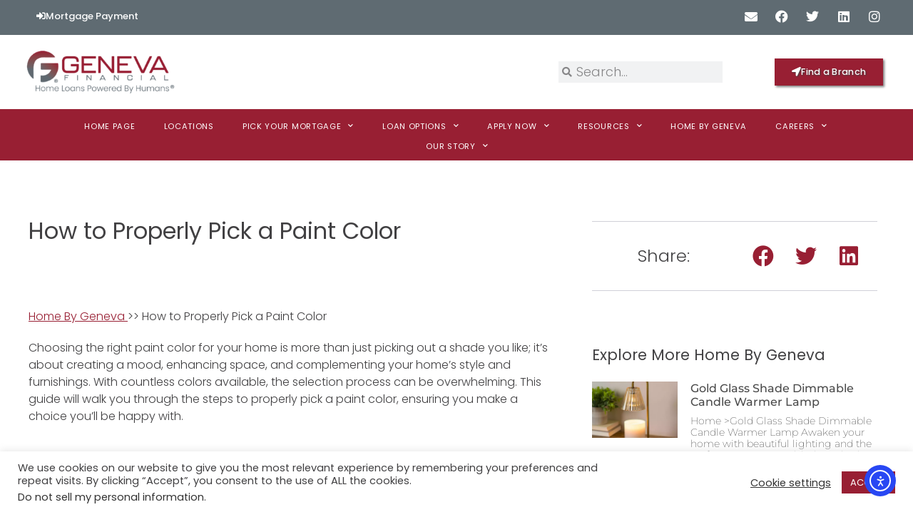

--- FILE ---
content_type: text/html; charset=UTF-8
request_url: https://www.genevafi.com/how-to-properly-pick-a-paint-color/
body_size: 38652
content:
<!doctype html>
<html lang="en-US">
<head>
	<meta charset="UTF-8">
	<meta name="viewport" content="width=device-width, initial-scale=1">
	<link rel="profile" href="https://gmpg.org/xfn/11">

	<meta name='robots' content='index, follow, max-image-preview:large, max-snippet:-1, max-video-preview:-1' />
<meta name="dlm-version" content="5.1.6">
<!-- Google Tag Manager for WordPress by gtm4wp.com -->
<script data-cfasync="false" data-pagespeed-no-defer>
	var gtm4wp_datalayer_name = "dataLayer";
	var dataLayer = dataLayer || [];
</script>
<!-- End Google Tag Manager for WordPress by gtm4wp.com -->
	<!-- This site is optimized with the Yoast SEO plugin v26.6 - https://yoast.com/wordpress/plugins/seo/ -->
	<title>How to Properly Pick a Paint Color - Home by Geneva</title>
	<meta name="description" content="The perfect paint color sets the personality and mood for your home. This guide offers expert advice on the many color choices for your wall." />
	<link rel="canonical" href="https://www.genevafi.com/how-to-properly-pick-a-paint-color/" />
	<meta property="og:locale" content="en_US" />
	<meta property="og:type" content="article" />
	<meta property="og:title" content="How to Properly Pick a Paint Color - Home by Geneva" />
	<meta property="og:description" content="The perfect paint color sets the personality and mood for your home. This guide offers expert advice on the many color choices for your wall." />
	<meta property="og:url" content="https://www.genevafi.com/how-to-properly-pick-a-paint-color/" />
	<meta property="og:site_name" content="Geneva Financial" />
	<meta property="article:publisher" content="https://www.facebook.com/GenevaFinancial/" />
	<meta property="article:published_time" content="2024-02-14T21:03:01+00:00" />
	<meta property="article:modified_time" content="2024-02-14T21:03:04+00:00" />
	<meta property="og:image" content="https://www.genevafi.com/wp-content/uploads/2024/02/Woman-looking-at-paint-samples.jpg" />
	<meta property="og:image:width" content="1000" />
	<meta property="og:image:height" content="667" />
	<meta property="og:image:type" content="image/jpeg" />
	<meta name="author" content="Chris Green" />
	<meta name="twitter:card" content="summary_large_image" />
	<meta name="twitter:image" content="https://www.genevafi.com/wp-content/uploads/2023/09/Clock-in-fall-leaves-scaled.jpg" />
	<meta name="twitter:creator" content="@GenevaFiHumans" />
	<meta name="twitter:site" content="@GenevaFiHumans" />
	<meta name="twitter:label1" content="Written by" />
	<meta name="twitter:data1" content="Chris Green" />
	<meta name="twitter:label2" content="Est. reading time" />
	<meta name="twitter:data2" content="8 minutes" />
	<script type="application/ld+json" class="yoast-schema-graph">{"@context":"https://schema.org","@graph":[{"@type":"Article","@id":"https://www.genevafi.com/how-to-properly-pick-a-paint-color/#article","isPartOf":{"@id":"https://www.genevafi.com/how-to-properly-pick-a-paint-color/"},"author":{"name":"Chris Green","@id":"https://www.genevafi.com/#/schema/person/7338ab0df10d39b7a004962f99f7d083"},"headline":"How to Properly Pick a Paint Color","datePublished":"2024-02-14T21:03:01+00:00","dateModified":"2024-02-14T21:03:04+00:00","mainEntityOfPage":{"@id":"https://www.genevafi.com/how-to-properly-pick-a-paint-color/"},"wordCount":1324,"publisher":{"@id":"https://www.genevafi.com/#organization"},"image":{"@id":"https://www.genevafi.com/how-to-properly-pick-a-paint-color/#primaryimage"},"thumbnailUrl":"https://www.genevafi.com/wp-content/uploads/2024/02/Woman-looking-at-paint-samples.jpg","keywords":["Color","Decor Tips","design","DIY","home design","home renovation","Paint DIY","Paint Project","Redesign"],"articleSection":["Decor","Design","DIY","Goals","Home by Geneva","Home Essentials","Home Maintenance","Renovation"],"inLanguage":"en-US"},{"@type":"WebPage","@id":"https://www.genevafi.com/how-to-properly-pick-a-paint-color/","url":"https://www.genevafi.com/how-to-properly-pick-a-paint-color/","name":"How to Properly Pick a Paint Color - Home by Geneva","isPartOf":{"@id":"https://www.genevafi.com/#website"},"primaryImageOfPage":{"@id":"https://www.genevafi.com/how-to-properly-pick-a-paint-color/#primaryimage"},"image":{"@id":"https://www.genevafi.com/how-to-properly-pick-a-paint-color/#primaryimage"},"thumbnailUrl":"https://www.genevafi.com/wp-content/uploads/2024/02/Woman-looking-at-paint-samples.jpg","datePublished":"2024-02-14T21:03:01+00:00","dateModified":"2024-02-14T21:03:04+00:00","description":"The perfect paint color sets the personality and mood for your home. This guide offers expert advice on the many color choices for your wall.","breadcrumb":{"@id":"https://www.genevafi.com/how-to-properly-pick-a-paint-color/#breadcrumb"},"inLanguage":"en-US","potentialAction":[{"@type":"ReadAction","target":["https://www.genevafi.com/how-to-properly-pick-a-paint-color/"]}]},{"@type":"ImageObject","inLanguage":"en-US","@id":"https://www.genevafi.com/how-to-properly-pick-a-paint-color/#primaryimage","url":"https://www.genevafi.com/wp-content/uploads/2024/02/Woman-looking-at-paint-samples.jpg","contentUrl":"https://www.genevafi.com/wp-content/uploads/2024/02/Woman-looking-at-paint-samples.jpg","width":1000,"height":667,"caption":"Thoughtful indecisive woman looks at color samples, holds paint roller, thinks about refurbishment of walls in new house, poses against sketch with sticky written notes."},{"@type":"BreadcrumbList","@id":"https://www.genevafi.com/how-to-properly-pick-a-paint-color/#breadcrumb","itemListElement":[{"@type":"ListItem","position":1,"name":"Home","item":"https://www.genevafi.com/"},{"@type":"ListItem","position":2,"name":"How to Properly Pick a Paint Color"}]},{"@type":"WebSite","@id":"https://www.genevafi.com/#website","url":"https://www.genevafi.com/","name":"Geneva Financial","description":"Mortgage Lender Serving 49 States","publisher":{"@id":"https://www.genevafi.com/#organization"},"alternateName":"GFI","potentialAction":[{"@type":"SearchAction","target":{"@type":"EntryPoint","urlTemplate":"https://www.genevafi.com/?s={search_term_string}"},"query-input":{"@type":"PropertyValueSpecification","valueRequired":true,"valueName":"search_term_string"}}],"inLanguage":"en-US"},{"@type":"Organization","@id":"https://www.genevafi.com/#organization","name":"Geneva Financial","alternateName":"GFI","url":"https://www.genevafi.com/","logo":{"@type":"ImageObject","inLanguage":"en-US","@id":"https://www.genevafi.com/#/schema/logo/image/","url":"https://www.genevafi.com/wp-content/uploads/2021/01/Logo-featured-image-01.jpg","contentUrl":"https://www.genevafi.com/wp-content/uploads/2021/01/Logo-featured-image-01.jpg","width":2500,"height":1309,"caption":"Geneva Financial"},"image":{"@id":"https://www.genevafi.com/#/schema/logo/image/"},"sameAs":["https://www.facebook.com/GenevaFinancial/","https://x.com/GenevaFiHumans","https://www.instagram.com/genevafihumans/","https://www.linkedin.com/company/geneva-financial-llc","https://www.youtube.com/channel/UCus11uJyVc-QdxaQDPrxJ_Q/featured"]},{"@type":"Person","@id":"https://www.genevafi.com/#/schema/person/7338ab0df10d39b7a004962f99f7d083","name":"Chris Green","image":{"@type":"ImageObject","inLanguage":"en-US","@id":"https://www.genevafi.com/#/schema/person/image/","url":"https://secure.gravatar.com/avatar/194c73278f96b19b61d8a6189facc9358af7a4e646df7472c6d2492cd71b718e?s=96&d=mm&r=g","contentUrl":"https://secure.gravatar.com/avatar/194c73278f96b19b61d8a6189facc9358af7a4e646df7472c6d2492cd71b718e?s=96&d=mm&r=g","caption":"Chris Green"}}]}</script>
	<!-- / Yoast SEO plugin. -->


<link rel='dns-prefetch' href='//cdn.elementor.com' />
<link rel='dns-prefetch' href='//use.fontawesome.com' />
<link rel="alternate" type="application/rss+xml" title="Geneva Financial &raquo; Feed" href="https://www.genevafi.com/feed/" />
<link rel="alternate" type="application/rss+xml" title="Geneva Financial &raquo; Comments Feed" href="https://www.genevafi.com/comments/feed/" />
<link rel="alternate" type="text/calendar" title="Geneva Financial &raquo; iCal Feed" href="https://www.genevafi.com/events/?ical=1" />
<link rel="alternate" title="oEmbed (JSON)" type="application/json+oembed" href="https://www.genevafi.com/wp-json/oembed/1.0/embed?url=https%3A%2F%2Fwww.genevafi.com%2Fhow-to-properly-pick-a-paint-color%2F" />
<link rel="alternate" title="oEmbed (XML)" type="text/xml+oembed" href="https://www.genevafi.com/wp-json/oembed/1.0/embed?url=https%3A%2F%2Fwww.genevafi.com%2Fhow-to-properly-pick-a-paint-color%2F&#038;format=xml" />
<style id='wp-img-auto-sizes-contain-inline-css'>
img:is([sizes=auto i],[sizes^="auto," i]){contain-intrinsic-size:3000px 1500px}
/*# sourceURL=wp-img-auto-sizes-contain-inline-css */
</style>
<link rel='stylesheet' id='tribe-events-pro-mini-calendar-block-styles-css' href='https://www.genevafi.com/wp-content/plugins/events-calendar-pro/build/css/tribe-events-pro-mini-calendar-block.css?ver=7.7.11' media='all' />
<style id='wp-emoji-styles-inline-css'>

	img.wp-smiley, img.emoji {
		display: inline !important;
		border: none !important;
		box-shadow: none !important;
		height: 1em !important;
		width: 1em !important;
		margin: 0 0.07em !important;
		vertical-align: -0.1em !important;
		background: none !important;
		padding: 0 !important;
	}
/*# sourceURL=wp-emoji-styles-inline-css */
</style>
<link rel='stylesheet' id='wp-block-library-css' href='https://www.genevafi.com/wp-includes/css/dist/block-library/style.min.css?ver=6.9' media='all' />
<style id='font-awesome-svg-styles-default-inline-css'>
.svg-inline--fa {
  display: inline-block;
  height: 1em;
  overflow: visible;
  vertical-align: -.125em;
}
/*# sourceURL=font-awesome-svg-styles-default-inline-css */
</style>
<link rel='stylesheet' id='font-awesome-svg-styles-css' href='https://www.genevafi.com/wp-content/uploads/font-awesome/v5.15.1/css/svg-with-js.css' media='all' />
<style id='font-awesome-svg-styles-inline-css'>
   .wp-block-font-awesome-icon svg::before,
   .wp-rich-text-font-awesome-icon svg::before {content: unset;}
/*# sourceURL=font-awesome-svg-styles-inline-css */
</style>
<style id='global-styles-inline-css'>
:root{--wp--preset--aspect-ratio--square: 1;--wp--preset--aspect-ratio--4-3: 4/3;--wp--preset--aspect-ratio--3-4: 3/4;--wp--preset--aspect-ratio--3-2: 3/2;--wp--preset--aspect-ratio--2-3: 2/3;--wp--preset--aspect-ratio--16-9: 16/9;--wp--preset--aspect-ratio--9-16: 9/16;--wp--preset--color--black: #000000;--wp--preset--color--cyan-bluish-gray: #abb8c3;--wp--preset--color--white: #ffffff;--wp--preset--color--pale-pink: #f78da7;--wp--preset--color--vivid-red: #cf2e2e;--wp--preset--color--luminous-vivid-orange: #ff6900;--wp--preset--color--luminous-vivid-amber: #fcb900;--wp--preset--color--light-green-cyan: #7bdcb5;--wp--preset--color--vivid-green-cyan: #00d084;--wp--preset--color--pale-cyan-blue: #8ed1fc;--wp--preset--color--vivid-cyan-blue: #0693e3;--wp--preset--color--vivid-purple: #9b51e0;--wp--preset--gradient--vivid-cyan-blue-to-vivid-purple: linear-gradient(135deg,rgb(6,147,227) 0%,rgb(155,81,224) 100%);--wp--preset--gradient--light-green-cyan-to-vivid-green-cyan: linear-gradient(135deg,rgb(122,220,180) 0%,rgb(0,208,130) 100%);--wp--preset--gradient--luminous-vivid-amber-to-luminous-vivid-orange: linear-gradient(135deg,rgb(252,185,0) 0%,rgb(255,105,0) 100%);--wp--preset--gradient--luminous-vivid-orange-to-vivid-red: linear-gradient(135deg,rgb(255,105,0) 0%,rgb(207,46,46) 100%);--wp--preset--gradient--very-light-gray-to-cyan-bluish-gray: linear-gradient(135deg,rgb(238,238,238) 0%,rgb(169,184,195) 100%);--wp--preset--gradient--cool-to-warm-spectrum: linear-gradient(135deg,rgb(74,234,220) 0%,rgb(151,120,209) 20%,rgb(207,42,186) 40%,rgb(238,44,130) 60%,rgb(251,105,98) 80%,rgb(254,248,76) 100%);--wp--preset--gradient--blush-light-purple: linear-gradient(135deg,rgb(255,206,236) 0%,rgb(152,150,240) 100%);--wp--preset--gradient--blush-bordeaux: linear-gradient(135deg,rgb(254,205,165) 0%,rgb(254,45,45) 50%,rgb(107,0,62) 100%);--wp--preset--gradient--luminous-dusk: linear-gradient(135deg,rgb(255,203,112) 0%,rgb(199,81,192) 50%,rgb(65,88,208) 100%);--wp--preset--gradient--pale-ocean: linear-gradient(135deg,rgb(255,245,203) 0%,rgb(182,227,212) 50%,rgb(51,167,181) 100%);--wp--preset--gradient--electric-grass: linear-gradient(135deg,rgb(202,248,128) 0%,rgb(113,206,126) 100%);--wp--preset--gradient--midnight: linear-gradient(135deg,rgb(2,3,129) 0%,rgb(40,116,252) 100%);--wp--preset--font-size--small: 13px;--wp--preset--font-size--medium: 20px;--wp--preset--font-size--large: 36px;--wp--preset--font-size--x-large: 42px;--wp--preset--spacing--20: 0.44rem;--wp--preset--spacing--30: 0.67rem;--wp--preset--spacing--40: 1rem;--wp--preset--spacing--50: 1.5rem;--wp--preset--spacing--60: 2.25rem;--wp--preset--spacing--70: 3.38rem;--wp--preset--spacing--80: 5.06rem;--wp--preset--shadow--natural: 6px 6px 9px rgba(0, 0, 0, 0.2);--wp--preset--shadow--deep: 12px 12px 50px rgba(0, 0, 0, 0.4);--wp--preset--shadow--sharp: 6px 6px 0px rgba(0, 0, 0, 0.2);--wp--preset--shadow--outlined: 6px 6px 0px -3px rgb(255, 255, 255), 6px 6px rgb(0, 0, 0);--wp--preset--shadow--crisp: 6px 6px 0px rgb(0, 0, 0);}:root { --wp--style--global--content-size: 800px;--wp--style--global--wide-size: 1200px; }:where(body) { margin: 0; }.wp-site-blocks > .alignleft { float: left; margin-right: 2em; }.wp-site-blocks > .alignright { float: right; margin-left: 2em; }.wp-site-blocks > .aligncenter { justify-content: center; margin-left: auto; margin-right: auto; }:where(.wp-site-blocks) > * { margin-block-start: 24px; margin-block-end: 0; }:where(.wp-site-blocks) > :first-child { margin-block-start: 0; }:where(.wp-site-blocks) > :last-child { margin-block-end: 0; }:root { --wp--style--block-gap: 24px; }:root :where(.is-layout-flow) > :first-child{margin-block-start: 0;}:root :where(.is-layout-flow) > :last-child{margin-block-end: 0;}:root :where(.is-layout-flow) > *{margin-block-start: 24px;margin-block-end: 0;}:root :where(.is-layout-constrained) > :first-child{margin-block-start: 0;}:root :where(.is-layout-constrained) > :last-child{margin-block-end: 0;}:root :where(.is-layout-constrained) > *{margin-block-start: 24px;margin-block-end: 0;}:root :where(.is-layout-flex){gap: 24px;}:root :where(.is-layout-grid){gap: 24px;}.is-layout-flow > .alignleft{float: left;margin-inline-start: 0;margin-inline-end: 2em;}.is-layout-flow > .alignright{float: right;margin-inline-start: 2em;margin-inline-end: 0;}.is-layout-flow > .aligncenter{margin-left: auto !important;margin-right: auto !important;}.is-layout-constrained > .alignleft{float: left;margin-inline-start: 0;margin-inline-end: 2em;}.is-layout-constrained > .alignright{float: right;margin-inline-start: 2em;margin-inline-end: 0;}.is-layout-constrained > .aligncenter{margin-left: auto !important;margin-right: auto !important;}.is-layout-constrained > :where(:not(.alignleft):not(.alignright):not(.alignfull)){max-width: var(--wp--style--global--content-size);margin-left: auto !important;margin-right: auto !important;}.is-layout-constrained > .alignwide{max-width: var(--wp--style--global--wide-size);}body .is-layout-flex{display: flex;}.is-layout-flex{flex-wrap: wrap;align-items: center;}.is-layout-flex > :is(*, div){margin: 0;}body .is-layout-grid{display: grid;}.is-layout-grid > :is(*, div){margin: 0;}body{padding-top: 0px;padding-right: 0px;padding-bottom: 0px;padding-left: 0px;}a:where(:not(.wp-element-button)){text-decoration: underline;}:root :where(.wp-element-button, .wp-block-button__link){background-color: #32373c;border-width: 0;color: #fff;font-family: inherit;font-size: inherit;font-style: inherit;font-weight: inherit;letter-spacing: inherit;line-height: inherit;padding-top: calc(0.667em + 2px);padding-right: calc(1.333em + 2px);padding-bottom: calc(0.667em + 2px);padding-left: calc(1.333em + 2px);text-decoration: none;text-transform: inherit;}.has-black-color{color: var(--wp--preset--color--black) !important;}.has-cyan-bluish-gray-color{color: var(--wp--preset--color--cyan-bluish-gray) !important;}.has-white-color{color: var(--wp--preset--color--white) !important;}.has-pale-pink-color{color: var(--wp--preset--color--pale-pink) !important;}.has-vivid-red-color{color: var(--wp--preset--color--vivid-red) !important;}.has-luminous-vivid-orange-color{color: var(--wp--preset--color--luminous-vivid-orange) !important;}.has-luminous-vivid-amber-color{color: var(--wp--preset--color--luminous-vivid-amber) !important;}.has-light-green-cyan-color{color: var(--wp--preset--color--light-green-cyan) !important;}.has-vivid-green-cyan-color{color: var(--wp--preset--color--vivid-green-cyan) !important;}.has-pale-cyan-blue-color{color: var(--wp--preset--color--pale-cyan-blue) !important;}.has-vivid-cyan-blue-color{color: var(--wp--preset--color--vivid-cyan-blue) !important;}.has-vivid-purple-color{color: var(--wp--preset--color--vivid-purple) !important;}.has-black-background-color{background-color: var(--wp--preset--color--black) !important;}.has-cyan-bluish-gray-background-color{background-color: var(--wp--preset--color--cyan-bluish-gray) !important;}.has-white-background-color{background-color: var(--wp--preset--color--white) !important;}.has-pale-pink-background-color{background-color: var(--wp--preset--color--pale-pink) !important;}.has-vivid-red-background-color{background-color: var(--wp--preset--color--vivid-red) !important;}.has-luminous-vivid-orange-background-color{background-color: var(--wp--preset--color--luminous-vivid-orange) !important;}.has-luminous-vivid-amber-background-color{background-color: var(--wp--preset--color--luminous-vivid-amber) !important;}.has-light-green-cyan-background-color{background-color: var(--wp--preset--color--light-green-cyan) !important;}.has-vivid-green-cyan-background-color{background-color: var(--wp--preset--color--vivid-green-cyan) !important;}.has-pale-cyan-blue-background-color{background-color: var(--wp--preset--color--pale-cyan-blue) !important;}.has-vivid-cyan-blue-background-color{background-color: var(--wp--preset--color--vivid-cyan-blue) !important;}.has-vivid-purple-background-color{background-color: var(--wp--preset--color--vivid-purple) !important;}.has-black-border-color{border-color: var(--wp--preset--color--black) !important;}.has-cyan-bluish-gray-border-color{border-color: var(--wp--preset--color--cyan-bluish-gray) !important;}.has-white-border-color{border-color: var(--wp--preset--color--white) !important;}.has-pale-pink-border-color{border-color: var(--wp--preset--color--pale-pink) !important;}.has-vivid-red-border-color{border-color: var(--wp--preset--color--vivid-red) !important;}.has-luminous-vivid-orange-border-color{border-color: var(--wp--preset--color--luminous-vivid-orange) !important;}.has-luminous-vivid-amber-border-color{border-color: var(--wp--preset--color--luminous-vivid-amber) !important;}.has-light-green-cyan-border-color{border-color: var(--wp--preset--color--light-green-cyan) !important;}.has-vivid-green-cyan-border-color{border-color: var(--wp--preset--color--vivid-green-cyan) !important;}.has-pale-cyan-blue-border-color{border-color: var(--wp--preset--color--pale-cyan-blue) !important;}.has-vivid-cyan-blue-border-color{border-color: var(--wp--preset--color--vivid-cyan-blue) !important;}.has-vivid-purple-border-color{border-color: var(--wp--preset--color--vivid-purple) !important;}.has-vivid-cyan-blue-to-vivid-purple-gradient-background{background: var(--wp--preset--gradient--vivid-cyan-blue-to-vivid-purple) !important;}.has-light-green-cyan-to-vivid-green-cyan-gradient-background{background: var(--wp--preset--gradient--light-green-cyan-to-vivid-green-cyan) !important;}.has-luminous-vivid-amber-to-luminous-vivid-orange-gradient-background{background: var(--wp--preset--gradient--luminous-vivid-amber-to-luminous-vivid-orange) !important;}.has-luminous-vivid-orange-to-vivid-red-gradient-background{background: var(--wp--preset--gradient--luminous-vivid-orange-to-vivid-red) !important;}.has-very-light-gray-to-cyan-bluish-gray-gradient-background{background: var(--wp--preset--gradient--very-light-gray-to-cyan-bluish-gray) !important;}.has-cool-to-warm-spectrum-gradient-background{background: var(--wp--preset--gradient--cool-to-warm-spectrum) !important;}.has-blush-light-purple-gradient-background{background: var(--wp--preset--gradient--blush-light-purple) !important;}.has-blush-bordeaux-gradient-background{background: var(--wp--preset--gradient--blush-bordeaux) !important;}.has-luminous-dusk-gradient-background{background: var(--wp--preset--gradient--luminous-dusk) !important;}.has-pale-ocean-gradient-background{background: var(--wp--preset--gradient--pale-ocean) !important;}.has-electric-grass-gradient-background{background: var(--wp--preset--gradient--electric-grass) !important;}.has-midnight-gradient-background{background: var(--wp--preset--gradient--midnight) !important;}.has-small-font-size{font-size: var(--wp--preset--font-size--small) !important;}.has-medium-font-size{font-size: var(--wp--preset--font-size--medium) !important;}.has-large-font-size{font-size: var(--wp--preset--font-size--large) !important;}.has-x-large-font-size{font-size: var(--wp--preset--font-size--x-large) !important;}
:root :where(.wp-block-pullquote){font-size: 1.5em;line-height: 1.6;}
/*# sourceURL=global-styles-inline-css */
</style>
<link rel='stylesheet' id='ae-pro-css-css' href='https://www.genevafi.com/wp-content/plugins/anywhere-elementor-pro/includes/assets/css/ae-pro.min.css?ver=2.24' media='all' />
<link rel='stylesheet' id='cookie-law-info-css' href='https://www.genevafi.com/wp-content/plugins/cookie-law-info/legacy/public/css/cookie-law-info-public.css?ver=3.3.8' media='all' />
<link rel='stylesheet' id='cookie-law-info-gdpr-css' href='https://www.genevafi.com/wp-content/plugins/cookie-law-info/legacy/public/css/cookie-law-info-gdpr.css?ver=3.3.8' media='all' />
<link rel='stylesheet' id='wp-job-manager-job-listings-css' href='https://www.genevafi.com/wp-content/plugins/wp-job-manager/assets/dist/css/job-listings.css?ver=598383a28ac5f9f156e4' media='all' />
<link rel='stylesheet' id='wpsl-styles-css' href='https://www.genevafi.com/wp-content/plugins/wp-store-locator/css/styles.min.css?ver=2.2.261' media='all' />
<link rel='stylesheet' id='tribe-events-v2-single-skeleton-css' href='https://www.genevafi.com/wp-content/plugins/the-events-calendar/build/css/tribe-events-single-skeleton.css?ver=6.15.12.2' media='all' />
<link rel='stylesheet' id='tribe-events-v2-single-skeleton-full-css' href='https://www.genevafi.com/wp-content/plugins/the-events-calendar/build/css/tribe-events-single-full.css?ver=6.15.12.2' media='all' />
<link rel='stylesheet' id='tec-events-elementor-widgets-base-styles-css' href='https://www.genevafi.com/wp-content/plugins/the-events-calendar/build/css/integrations/plugins/elementor/widgets/widget-base.css?ver=6.15.12.2' media='all' />
<link rel='stylesheet' id='ea11y-widget-fonts-css' href='https://www.genevafi.com/wp-content/plugins/pojo-accessibility/assets/build/fonts.css?ver=3.9.0' media='all' />
<link rel='stylesheet' id='ea11y-skip-link-css' href='https://www.genevafi.com/wp-content/plugins/pojo-accessibility/assets/build/skip-link.css?ver=3.9.0' media='all' />
<link rel='stylesheet' id='vegas-css-css' href='https://www.genevafi.com/wp-content/plugins/anywhere-elementor-pro/includes/assets/lib/vegas/vegas.min.css?ver=2.4.0' media='all' />
<link rel='stylesheet' id='hello-elementor-css' href='https://www.genevafi.com/wp-content/themes/hello-elementor/assets/css/reset.css?ver=3.4.5' media='all' />
<link rel='stylesheet' id='hello-elementor-theme-style-css' href='https://www.genevafi.com/wp-content/themes/hello-elementor/assets/css/theme.css?ver=3.4.5' media='all' />
<link rel='stylesheet' id='hello-elementor-header-footer-css' href='https://www.genevafi.com/wp-content/themes/hello-elementor/assets/css/header-footer.css?ver=3.4.5' media='all' />
<link rel='stylesheet' id='font-awesome-official-css' href='https://use.fontawesome.com/releases/v5.15.1/css/all.css' media='all' integrity="sha384-vp86vTRFVJgpjF9jiIGPEEqYqlDwgyBgEF109VFjmqGmIY/Y4HV4d3Gp2irVfcrp" crossorigin="anonymous" />
<link rel='stylesheet' id='elementor-frontend-css' href='https://www.genevafi.com/wp-content/plugins/elementor/assets/css/frontend.min.css?ver=3.33.4' media='all' />
<link rel='stylesheet' id='widget-social-icons-css' href='https://www.genevafi.com/wp-content/plugins/elementor/assets/css/widget-social-icons.min.css?ver=3.33.4' media='all' />
<link rel='stylesheet' id='e-apple-webkit-css' href='https://www.genevafi.com/wp-content/plugins/elementor/assets/css/conditionals/apple-webkit.min.css?ver=3.33.4' media='all' />
<link rel='stylesheet' id='widget-image-css' href='https://www.genevafi.com/wp-content/plugins/elementor/assets/css/widget-image.min.css?ver=3.33.4' media='all' />
<link rel='stylesheet' id='widget-search-form-css' href='https://www.genevafi.com/wp-content/plugins/elementor-pro/assets/css/widget-search-form.min.css?ver=3.33.2' media='all' />
<link rel='stylesheet' id='elementor-icons-shared-0-css' href='https://www.genevafi.com/wp-content/plugins/elementor/assets/lib/font-awesome/css/fontawesome.min.css?ver=5.15.3' media='all' />
<link rel='stylesheet' id='elementor-icons-fa-solid-css' href='https://www.genevafi.com/wp-content/plugins/elementor/assets/lib/font-awesome/css/solid.min.css?ver=5.15.3' media='all' />
<link rel='stylesheet' id='widget-nav-menu-css' href='https://www.genevafi.com/wp-content/plugins/elementor-pro/assets/css/widget-nav-menu.min.css?ver=3.33.2' media='all' />
<link rel='stylesheet' id='e-sticky-css' href='https://www.genevafi.com/wp-content/plugins/elementor-pro/assets/css/modules/sticky.min.css?ver=3.33.2' media='all' />
<link rel='stylesheet' id='e-motion-fx-css' href='https://www.genevafi.com/wp-content/plugins/elementor-pro/assets/css/modules/motion-fx.min.css?ver=3.33.2' media='all' />
<link rel='stylesheet' id='e-animation-slideInRight-css' href='https://www.genevafi.com/wp-content/plugins/elementor/assets/lib/animations/styles/slideInRight.min.css?ver=3.33.4' media='all' />
<link rel='stylesheet' id='e-animation-slideInLeft-css' href='https://www.genevafi.com/wp-content/plugins/elementor/assets/lib/animations/styles/slideInLeft.min.css?ver=3.33.4' media='all' />
<link rel='stylesheet' id='widget-icon-box-css' href='https://www.genevafi.com/wp-content/plugins/elementor/assets/css/widget-icon-box.min.css?ver=3.33.4' media='all' />
<link rel='stylesheet' id='e-animation-fadeIn-css' href='https://www.genevafi.com/wp-content/plugins/elementor/assets/lib/animations/styles/fadeIn.min.css?ver=3.33.4' media='all' />
<link rel='stylesheet' id='widget-heading-css' href='https://www.genevafi.com/wp-content/plugins/elementor/assets/css/widget-heading.min.css?ver=3.33.4' media='all' />
<link rel='stylesheet' id='widget-icon-list-css' href='https://www.genevafi.com/wp-content/plugins/elementor/assets/css/widget-icon-list.min.css?ver=3.33.4' media='all' />
<link rel='stylesheet' id='widget-share-buttons-css' href='https://www.genevafi.com/wp-content/plugins/elementor-pro/assets/css/widget-share-buttons.min.css?ver=3.33.2' media='all' />
<link rel='stylesheet' id='elementor-icons-fa-brands-css' href='https://www.genevafi.com/wp-content/plugins/elementor/assets/lib/font-awesome/css/brands.min.css?ver=5.15.3' media='all' />
<link rel='stylesheet' id='widget-posts-css' href='https://www.genevafi.com/wp-content/plugins/elementor-pro/assets/css/widget-posts.min.css?ver=3.33.2' media='all' />
<link rel='stylesheet' id='widget-form-css' href='https://www.genevafi.com/wp-content/plugins/elementor-pro/assets/css/widget-form.min.css?ver=3.33.2' media='all' />
<link rel='stylesheet' id='widget-post-navigation-css' href='https://www.genevafi.com/wp-content/plugins/elementor-pro/assets/css/widget-post-navigation.min.css?ver=3.33.2' media='all' />
<link rel='stylesheet' id='e-popup-css' href='https://www.genevafi.com/wp-content/plugins/elementor-pro/assets/css/conditionals/popup.min.css?ver=3.33.2' media='all' />
<link rel='stylesheet' id='elementor-icons-css' href='https://www.genevafi.com/wp-content/plugins/elementor/assets/lib/eicons/css/elementor-icons.min.css?ver=5.44.0' media='all' />
<link rel='stylesheet' id='elementor-post-2757-css' href='https://www.genevafi.com/wp-content/uploads/elementor/css/post-2757.css?ver=1765823084' media='all' />
<link rel='stylesheet' id='elementor-post-21052-css' href='https://www.genevafi.com/wp-content/uploads/elementor/css/post-21052.css?ver=1765823084' media='all' />
<link rel='stylesheet' id='elementor-post-3090-css' href='https://www.genevafi.com/wp-content/uploads/elementor/css/post-3090.css?ver=1765823090' media='all' />
<link rel='stylesheet' id='elementor-post-10726-css' href='https://www.genevafi.com/wp-content/uploads/elementor/css/post-10726.css?ver=1765823091' media='all' />
<link rel='stylesheet' id='elementor-post-34915-css' href='https://www.genevafi.com/wp-content/uploads/elementor/css/post-34915.css?ver=1765823085' media='all' />
<link rel='stylesheet' id='tec-variables-skeleton-css' href='https://www.genevafi.com/wp-content/plugins/the-events-calendar/common/build/css/variables-skeleton.css?ver=6.10.0' media='all' />
<link rel='stylesheet' id='tec-variables-full-css' href='https://www.genevafi.com/wp-content/plugins/the-events-calendar/common/build/css/variables-full.css?ver=6.10.0' media='all' />
<link rel='stylesheet' id='tribe-events-v2-virtual-single-block-css' href='https://www.genevafi.com/wp-content/plugins/events-calendar-pro/build/css/events-virtual-single-block.css?ver=7.7.11' media='all' />
<link rel='stylesheet' id='eael-general-css' href='https://www.genevafi.com/wp-content/plugins/essential-addons-for-elementor-lite/assets/front-end/css/view/general.min.css?ver=6.5.4' media='all' />
<link rel='stylesheet' id='chld_thm_cfg_child-css' href='https://www.genevafi.com/wp-content/themes/hello-elementor-child/style.css?ver=3.3.0.1746720926' media='all' />
<link rel='stylesheet' id='font-awesome-official-v4shim-css' href='https://use.fontawesome.com/releases/v5.15.1/css/v4-shims.css' media='all' integrity="sha384-WCuYjm/u5NsK4s/NfnJeHuMj6zzN2HFyjhBu/SnZJj7eZ6+ds4zqIM3wYgL59Clf" crossorigin="anonymous" />
<style id='font-awesome-official-v4shim-inline-css'>
@font-face {
font-family: "FontAwesome";
font-display: block;
src: url("https://use.fontawesome.com/releases/v5.15.1/webfonts/fa-brands-400.eot"),
		url("https://use.fontawesome.com/releases/v5.15.1/webfonts/fa-brands-400.eot?#iefix") format("embedded-opentype"),
		url("https://use.fontawesome.com/releases/v5.15.1/webfonts/fa-brands-400.woff2") format("woff2"),
		url("https://use.fontawesome.com/releases/v5.15.1/webfonts/fa-brands-400.woff") format("woff"),
		url("https://use.fontawesome.com/releases/v5.15.1/webfonts/fa-brands-400.ttf") format("truetype"),
		url("https://use.fontawesome.com/releases/v5.15.1/webfonts/fa-brands-400.svg#fontawesome") format("svg");
}

@font-face {
font-family: "FontAwesome";
font-display: block;
src: url("https://use.fontawesome.com/releases/v5.15.1/webfonts/fa-solid-900.eot"),
		url("https://use.fontawesome.com/releases/v5.15.1/webfonts/fa-solid-900.eot?#iefix") format("embedded-opentype"),
		url("https://use.fontawesome.com/releases/v5.15.1/webfonts/fa-solid-900.woff2") format("woff2"),
		url("https://use.fontawesome.com/releases/v5.15.1/webfonts/fa-solid-900.woff") format("woff"),
		url("https://use.fontawesome.com/releases/v5.15.1/webfonts/fa-solid-900.ttf") format("truetype"),
		url("https://use.fontawesome.com/releases/v5.15.1/webfonts/fa-solid-900.svg#fontawesome") format("svg");
}

@font-face {
font-family: "FontAwesome";
font-display: block;
src: url("https://use.fontawesome.com/releases/v5.15.1/webfonts/fa-regular-400.eot"),
		url("https://use.fontawesome.com/releases/v5.15.1/webfonts/fa-regular-400.eot?#iefix") format("embedded-opentype"),
		url("https://use.fontawesome.com/releases/v5.15.1/webfonts/fa-regular-400.woff2") format("woff2"),
		url("https://use.fontawesome.com/releases/v5.15.1/webfonts/fa-regular-400.woff") format("woff"),
		url("https://use.fontawesome.com/releases/v5.15.1/webfonts/fa-regular-400.ttf") format("truetype"),
		url("https://use.fontawesome.com/releases/v5.15.1/webfonts/fa-regular-400.svg#fontawesome") format("svg");
unicode-range: U+F004-F005,U+F007,U+F017,U+F022,U+F024,U+F02E,U+F03E,U+F044,U+F057-F059,U+F06E,U+F070,U+F075,U+F07B-F07C,U+F080,U+F086,U+F089,U+F094,U+F09D,U+F0A0,U+F0A4-F0A7,U+F0C5,U+F0C7-F0C8,U+F0E0,U+F0EB,U+F0F3,U+F0F8,U+F0FE,U+F111,U+F118-F11A,U+F11C,U+F133,U+F144,U+F146,U+F14A,U+F14D-F14E,U+F150-F152,U+F15B-F15C,U+F164-F165,U+F185-F186,U+F191-F192,U+F1AD,U+F1C1-F1C9,U+F1CD,U+F1D8,U+F1E3,U+F1EA,U+F1F6,U+F1F9,U+F20A,U+F247-F249,U+F24D,U+F254-F25B,U+F25D,U+F267,U+F271-F274,U+F279,U+F28B,U+F28D,U+F2B5-F2B6,U+F2B9,U+F2BB,U+F2BD,U+F2C1-F2C2,U+F2D0,U+F2D2,U+F2DC,U+F2ED,U+F328,U+F358-F35B,U+F3A5,U+F3D1,U+F410,U+F4AD;
}
/*# sourceURL=font-awesome-official-v4shim-inline-css */
</style>
<link rel='stylesheet' id='elementor-gf-local-poppins-css' href='https://www.genevafi.com/wp-content/uploads/elementor/google-fonts/css/poppins.css?ver=1742235865' media='all' />
<link rel='stylesheet' id='elementor-gf-local-opensans-css' href='https://www.genevafi.com/wp-content/uploads/elementor/google-fonts/css/opensans.css?ver=1742235874' media='all' />
<link rel='stylesheet' id='elementor-gf-local-cairo-css' href='https://www.genevafi.com/wp-content/uploads/elementor/google-fonts/css/cairo.css?ver=1742235875' media='all' />
<link rel='stylesheet' id='elementor-gf-local-montserrat-css' href='https://www.genevafi.com/wp-content/uploads/elementor/google-fonts/css/montserrat.css?ver=1742236170' media='all' />
<link rel='stylesheet' id='elementor-icons-fa-regular-css' href='https://www.genevafi.com/wp-content/plugins/elementor/assets/lib/font-awesome/css/regular.min.css?ver=5.15.3' media='all' />
<script src="https://www.genevafi.com/wp-includes/js/jquery/jquery.min.js?ver=3.7.1" id="jquery-core-js"></script>
<script src="https://www.genevafi.com/wp-includes/js/jquery/jquery-migrate.min.js?ver=3.4.1" id="jquery-migrate-js"></script>
<script id="cookie-law-info-js-extra">
var Cli_Data = {"nn_cookie_ids":[],"cookielist":[],"non_necessary_cookies":[],"ccpaEnabled":"1","ccpaRegionBased":"","ccpaBarEnabled":"1","strictlyEnabled":["necessary","obligatoire"],"ccpaType":"ccpa_gdpr","js_blocking":"1","custom_integration":"","triggerDomRefresh":"","secure_cookies":""};
var cli_cookiebar_settings = {"animate_speed_hide":"500","animate_speed_show":"500","background":"#FFF","border":"#b1a6a6c2","border_on":"","button_1_button_colour":"#981f33","button_1_button_hover":"#7a1929","button_1_link_colour":"#fff","button_1_as_button":"1","button_1_new_win":"","button_2_button_colour":"#333","button_2_button_hover":"#292929","button_2_link_colour":"#444","button_2_as_button":"","button_2_hidebar":"","button_3_button_colour":"#3566bb","button_3_button_hover":"#2a5296","button_3_link_colour":"#fff","button_3_as_button":"1","button_3_new_win":"","button_4_button_colour":"#000","button_4_button_hover":"#000000","button_4_link_colour":"#333333","button_4_as_button":"","button_7_button_colour":"#61a229","button_7_button_hover":"#4e8221","button_7_link_colour":"#fff","button_7_as_button":"1","button_7_new_win":"","font_family":"inherit","header_fix":"","notify_animate_hide":"1","notify_animate_show":"","notify_div_id":"#cookie-law-info-bar","notify_position_horizontal":"right","notify_position_vertical":"bottom","scroll_close":"","scroll_close_reload":"","accept_close_reload":"","reject_close_reload":"","showagain_tab":"","showagain_background":"#fff","showagain_border":"#000","showagain_div_id":"#cookie-law-info-again","showagain_x_position":"100px","text":"#414042","show_once_yn":"","show_once":"10000","logging_on":"","as_popup":"","popup_overlay":"1","bar_heading_text":"","cookie_bar_as":"banner","popup_showagain_position":"bottom-right","widget_position":"left"};
var log_object = {"ajax_url":"https://www.genevafi.com/wp-admin/admin-ajax.php"};
//# sourceURL=cookie-law-info-js-extra
</script>
<script src="https://www.genevafi.com/wp-content/plugins/cookie-law-info/legacy/public/js/cookie-law-info-public.js?ver=3.3.8" id="cookie-law-info-js"></script>
<script id="cookie-law-info-ccpa-js-extra">
var ccpa_data = {"opt_out_prompt":"Do you really wish to opt out?","opt_out_confirm":"Confirm","opt_out_cancel":"Cancel"};
//# sourceURL=cookie-law-info-ccpa-js-extra
</script>
<script src="https://www.genevafi.com/wp-content/plugins/cookie-law-info/legacy/admin/modules/ccpa/assets/js/cookie-law-info-ccpa.js?ver=3.3.8" id="cookie-law-info-ccpa-js"></script>
<link rel="https://api.w.org/" href="https://www.genevafi.com/wp-json/" /><link rel="alternate" title="JSON" type="application/json" href="https://www.genevafi.com/wp-json/wp/v2/posts/74203" /><link rel="EditURI" type="application/rsd+xml" title="RSD" href="https://www.genevafi.com/xmlrpc.php?rsd" />
<link rel='shortlink' href='https://www.genevafi.com/?p=74203' />
<meta name="tec-api-version" content="v1"><meta name="tec-api-origin" content="https://www.genevafi.com"><link rel="alternate" href="https://www.genevafi.com/wp-json/tribe/events/v1/" />
<!-- Google Tag Manager for WordPress by gtm4wp.com -->
<!-- GTM Container placement set to manual -->
<script data-cfasync="false" data-pagespeed-no-defer>
	var dataLayer_content = {"pagePostType":"post","pagePostType2":"single-post","pageCategory":["decor","design","diy","goals","home-by-geneva","home-essentials","home-maintenance","renovation"],"pageAttributes":["color","decor-tips","design","diy","home-design","home-renovation","paint-diy","paint-project","redesign"],"pagePostAuthor":"Chris Green"};
	dataLayer.push( dataLayer_content );
</script>
<script data-cfasync="false" data-pagespeed-no-defer>
(function(w,d,s,l,i){w[l]=w[l]||[];w[l].push({'gtm.start':
new Date().getTime(),event:'gtm.js'});var f=d.getElementsByTagName(s)[0],
j=d.createElement(s),dl=l!='dataLayer'?'&l='+l:'';j.async=true;j.src=
'//www.googletagmanager.com/gtm.js?id='+i+dl;f.parentNode.insertBefore(j,f);
})(window,document,'script','dataLayer','GTM-MTVDTL5');
</script>
<!-- End Google Tag Manager for WordPress by gtm4wp.com --><meta name="generator" content="Elementor 3.33.4; features: additional_custom_breakpoints; settings: css_print_method-external, google_font-enabled, font_display-auto">
			<style>
				.e-con.e-parent:nth-of-type(n+4):not(.e-lazyloaded):not(.e-no-lazyload),
				.e-con.e-parent:nth-of-type(n+4):not(.e-lazyloaded):not(.e-no-lazyload) * {
					background-image: none !important;
				}
				@media screen and (max-height: 1024px) {
					.e-con.e-parent:nth-of-type(n+3):not(.e-lazyloaded):not(.e-no-lazyload),
					.e-con.e-parent:nth-of-type(n+3):not(.e-lazyloaded):not(.e-no-lazyload) * {
						background-image: none !important;
					}
				}
				@media screen and (max-height: 640px) {
					.e-con.e-parent:nth-of-type(n+2):not(.e-lazyloaded):not(.e-no-lazyload),
					.e-con.e-parent:nth-of-type(n+2):not(.e-lazyloaded):not(.e-no-lazyload) * {
						background-image: none !important;
					}
				}
			</style>
			<link rel="icon" href="https://www.genevafi.com/wp-content/uploads/2021/01/cropped-Untitled-1-32x32.png" sizes="32x32" />
<link rel="icon" href="https://www.genevafi.com/wp-content/uploads/2021/01/cropped-Untitled-1-192x192.png" sizes="192x192" />
<link rel="apple-touch-icon" href="https://www.genevafi.com/wp-content/uploads/2021/01/cropped-Untitled-1-180x180.png" />
<meta name="msapplication-TileImage" content="https://www.genevafi.com/wp-content/uploads/2021/01/cropped-Untitled-1-270x270.png" />
</head>
<body class="wp-singular post-template-default single single-post postid-74203 single-format-standard wp-custom-logo wp-embed-responsive wp-theme-hello-elementor wp-child-theme-hello-elementor-child eio-default tribe-no-js ally-default hello-elementor-default hello-elementor-child elementor-default elementor-template-full-width elementor-kit-2757 elementor-page-10726">


<!-- GTM Container placement set to manual -->
<!-- Google Tag Manager (noscript) -->
				<noscript><iframe src="https://www.googletagmanager.com/ns.html?id=GTM-MTVDTL5" height="0" width="0" style="display:none;visibility:hidden" aria-hidden="true"></iframe></noscript>
<!-- End Google Tag Manager (noscript) -->		<script>
			const onSkipLinkClick = () => {
				const htmlElement = document.querySelector('html');

				htmlElement.style['scroll-behavior'] = 'smooth';

				setTimeout( () => htmlElement.style['scroll-behavior'] = null, 1000 );
			}
			document.addEventListener("DOMContentLoaded", () => {
				if (!document.querySelector('#content')) {
					document.querySelector('.ea11y-skip-to-content-link').remove();
				}
			});
		</script>
		<nav aria-label="Skip to content navigation">
			<a class="ea11y-skip-to-content-link"
				href="#content"
				tabindex="1"
				onclick="onSkipLinkClick()"
			>
				Skip to content
				<svg width="24" height="24" viewBox="0 0 24 24" fill="none" role="presentation">
					<path d="M18 6V12C18 12.7956 17.6839 13.5587 17.1213 14.1213C16.5587 14.6839 15.7956 15 15 15H5M5 15L9 11M5 15L9 19"
								stroke="black"
								stroke-width="1.5"
								stroke-linecap="round"
								stroke-linejoin="round"
					/>
				</svg>
			</a>
			<div class="ea11y-skip-to-content-backdrop"></div>
		</nav>

		

		<header data-elementor-type="header" data-elementor-id="21052" class="elementor elementor-21052 elementor-location-header" data-elementor-post-type="elementor_library">
					<section class="has_ae_slider elementor-section elementor-top-section elementor-element elementor-element-b4fafac elementor-section-boxed elementor-section-height-default elementor-section-height-default ae-bg-gallery-type-default" data-id="b4fafac" data-element_type="section" data-settings="{&quot;background_background&quot;:&quot;classic&quot;}">
						<div class="elementor-container elementor-column-gap-default">
					<div class="has_ae_slider elementor-column elementor-col-33 elementor-top-column elementor-element elementor-element-0615cd6 ae-bg-gallery-type-default" data-id="0615cd6" data-element_type="column">
			<div class="elementor-widget-wrap elementor-element-populated">
						<div class="elementor-element elementor-element-137db4c elementor-align-left elementor-widget__width-auto elementor-widget elementor-widget-button" data-id="137db4c" data-element_type="widget" data-widget_type="button.default">
				<div class="elementor-widget-container">
									<div class="elementor-button-wrapper">
					<a class="elementor-button elementor-button-link elementor-size-xs" href="https://www.genevafi.com/first-payment/">
						<span class="elementor-button-content-wrapper">
						<span class="elementor-button-icon">
				<i aria-hidden="true" class="fas fa-sign-in-alt"></i>			</span>
									<span class="elementor-button-text">Mortgage Payment</span>
					</span>
					</a>
				</div>
								</div>
				</div>
					</div>
		</div>
				<div class="has_ae_slider elementor-column elementor-col-33 elementor-top-column elementor-element elementor-element-9edbe82 ae-bg-gallery-type-default" data-id="9edbe82" data-element_type="column">
			<div class="elementor-widget-wrap">
							</div>
		</div>
				<div class="has_ae_slider elementor-column elementor-col-33 elementor-top-column elementor-element elementor-element-5f688f6 ae-bg-gallery-type-default" data-id="5f688f6" data-element_type="column">
			<div class="elementor-widget-wrap elementor-element-populated">
						<div class="elementor-element elementor-element-a7cb9dd e-grid-align-right e-grid-align-mobile-center elementor-shape-rounded elementor-grid-0 elementor-widget elementor-widget-social-icons" data-id="a7cb9dd" data-element_type="widget" data-widget_type="social-icons.default">
				<div class="elementor-widget-container">
							<div class="elementor-social-icons-wrapper elementor-grid" role="list">
							<span class="elementor-grid-item" role="listitem">
					<a class="elementor-icon elementor-social-icon elementor-social-icon-envelope elementor-repeater-item-ba8ef2e" href="mailto:humansupport@genevafi.com" target="_blank">
						<span class="elementor-screen-only">Envelope</span>
						<i aria-hidden="true" class="fas fa-envelope"></i>					</a>
				</span>
							<span class="elementor-grid-item" role="listitem">
					<a class="elementor-icon elementor-social-icon elementor-social-icon-facebook elementor-repeater-item-9e20c21" href="https://www.facebook.com/GenevaFinancial/" target="_blank">
						<span class="elementor-screen-only">Facebook</span>
						<i aria-hidden="true" class="fab fa-facebook"></i>					</a>
				</span>
							<span class="elementor-grid-item" role="listitem">
					<a class="elementor-icon elementor-social-icon elementor-social-icon-twitter elementor-repeater-item-6073c49" href="https://twitter.com/GenevaFiHumans" target="_blank">
						<span class="elementor-screen-only">Twitter</span>
						<i aria-hidden="true" class="fab fa-twitter"></i>					</a>
				</span>
							<span class="elementor-grid-item" role="listitem">
					<a class="elementor-icon elementor-social-icon elementor-social-icon-linkedin elementor-repeater-item-1d5653c" href="https://www.linkedin.com/company/geneva-financial-llc" target="_blank">
						<span class="elementor-screen-only">Linkedin</span>
						<i aria-hidden="true" class="fab fa-linkedin"></i>					</a>
				</span>
							<span class="elementor-grid-item" role="listitem">
					<a class="elementor-icon elementor-social-icon elementor-social-icon-instagram elementor-repeater-item-bec262e" href="https://www.instagram.com/genevafihumans/" target="_blank">
						<span class="elementor-screen-only">Instagram</span>
						<i aria-hidden="true" class="fab fa-instagram"></i>					</a>
				</span>
					</div>
						</div>
				</div>
					</div>
		</div>
					</div>
		</section>
				<header class="has_ae_slider elementor-section elementor-top-section elementor-element elementor-element-b514c44 elementor-section-content-top elementor-section-height-min-height elementor-section-boxed elementor-section-height-default elementor-section-items-middle ae-bg-gallery-type-default" data-id="b514c44" data-element_type="section" data-settings="{&quot;background_background&quot;:&quot;classic&quot;}">
						<div class="elementor-container elementor-column-gap-default">
					<div class="has_ae_slider elementor-column elementor-col-33 elementor-top-column elementor-element elementor-element-b24cad3 ae-bg-gallery-type-default" data-id="b24cad3" data-element_type="column">
			<div class="elementor-widget-wrap elementor-element-populated">
						<div class="elementor-element elementor-element-a45a3cc elementor-widget-mobile__width-initial elementor-widget elementor-widget-theme-site-logo elementor-widget-image" data-id="a45a3cc" data-element_type="widget" data-widget_type="theme-site-logo.default">
				<div class="elementor-widget-container">
											<a href="https://www.genevafi.com">
			<img loading="lazy" width="300" height="97" src="https://www.genevafi.com/wp-content/uploads/2020/06/Geneva-Logo-300x97.png" class="attachment-medium size-medium wp-image-11034" alt="" srcset="https://www.genevafi.com/wp-content/uploads/2020/06/Geneva-Logo-300x97.png 300w, https://www.genevafi.com/wp-content/uploads/2020/06/Geneva-Logo-1024x332.png 1024w, https://www.genevafi.com/wp-content/uploads/2020/06/Geneva-Logo-768x249.png 768w, https://www.genevafi.com/wp-content/uploads/2020/06/Geneva-Logo.png 1155w" sizes="(max-width: 300px) 100vw, 300px" />				</a>
											</div>
				</div>
					</div>
		</div>
				<div class="has_ae_slider elementor-column elementor-col-33 elementor-top-column elementor-element elementor-element-5247ec4 ae-bg-gallery-type-default" data-id="5247ec4" data-element_type="column">
			<div class="elementor-widget-wrap elementor-element-populated">
						<div class="elementor-element elementor-element-d8b5f22 elementor-search-form--skin-minimal elementor-widget elementor-widget-search-form" data-id="d8b5f22" data-element_type="widget" data-settings="{&quot;skin&quot;:&quot;minimal&quot;}" data-widget_type="search-form.default">
				<div class="elementor-widget-container">
							<search role="search">
			<form class="elementor-search-form" action="https://www.genevafi.com" method="get">
												<div class="elementor-search-form__container">
					<label class="elementor-screen-only" for="elementor-search-form-d8b5f22">Search</label>

											<div class="elementor-search-form__icon">
							<i aria-hidden="true" class="fas fa-search"></i>							<span class="elementor-screen-only">Search</span>
						</div>
					
					<input id="elementor-search-form-d8b5f22" placeholder="Search..." class="elementor-search-form__input" type="search" name="s" value="">
					
					
									</div>
			</form>
		</search>
						</div>
				</div>
					</div>
		</div>
				<div class="has_ae_slider elementor-column elementor-col-33 elementor-top-column elementor-element elementor-element-67e4074 ae-bg-gallery-type-default" data-id="67e4074" data-element_type="column">
			<div class="elementor-widget-wrap elementor-element-populated">
						<div class="elementor-element elementor-element-5fcb348 elementor-align-right elementor-mobile-align-center elementor-widget elementor-widget-button" data-id="5fcb348" data-element_type="widget" data-widget_type="button.default">
				<div class="elementor-widget-container">
									<div class="elementor-button-wrapper">
					<a class="elementor-button elementor-button-link elementor-size-sm" href="https://www.genevafi.com/branch-locator">
						<span class="elementor-button-content-wrapper">
						<span class="elementor-button-icon">
				<i aria-hidden="true" class="fas fa-location-arrow"></i>			</span>
									<span class="elementor-button-text">Find a Branch</span>
					</span>
					</a>
				</div>
								</div>
				</div>
					</div>
		</div>
					</div>
		</header>
				<nav class="has_ae_slider elementor-section elementor-top-section elementor-element elementor-element-0205993 elementor-section-content-middle elementor-section-full_width elementor-section-height-default elementor-section-height-default ae-bg-gallery-type-default" data-id="0205993" data-element_type="section" data-settings="{&quot;background_background&quot;:&quot;classic&quot;,&quot;sticky&quot;:&quot;top&quot;,&quot;background_motion_fx_motion_fx_scrolling&quot;:&quot;yes&quot;,&quot;background_motion_fx_devices&quot;:[&quot;desktop&quot;,&quot;tablet&quot;,&quot;mobile&quot;],&quot;sticky_on&quot;:[&quot;desktop&quot;,&quot;tablet&quot;,&quot;mobile&quot;],&quot;sticky_offset&quot;:0,&quot;sticky_effects_offset&quot;:0,&quot;sticky_anchor_link_offset&quot;:0}">
							<div class="elementor-background-overlay"></div>
							<div class="elementor-container elementor-column-gap-default">
					<div class="has_ae_slider elementor-column elementor-col-100 elementor-top-column elementor-element elementor-element-29ac0ef ae-bg-gallery-type-default" data-id="29ac0ef" data-element_type="column">
			<div class="elementor-widget-wrap elementor-element-populated">
						<div class="elementor-element elementor-element-bf1170e elementor-nav-menu__align-center elementor-nav-menu--stretch elementor-widget-mobile__width-auto elementor-nav-menu--dropdown-tablet elementor-nav-menu__text-align-aside elementor-nav-menu--toggle elementor-nav-menu--burger elementor-widget elementor-widget-nav-menu" data-id="bf1170e" data-element_type="widget" data-settings="{&quot;full_width&quot;:&quot;stretch&quot;,&quot;submenu_icon&quot;:{&quot;value&quot;:&quot;&lt;i class=\&quot;fas fa-chevron-down\&quot; aria-hidden=\&quot;true\&quot;&gt;&lt;\/i&gt;&quot;,&quot;library&quot;:&quot;fa-solid&quot;},&quot;layout&quot;:&quot;horizontal&quot;,&quot;toggle&quot;:&quot;burger&quot;}" data-widget_type="nav-menu.default">
				<div class="elementor-widget-container">
								<nav aria-label="Menu" class="elementor-nav-menu--main elementor-nav-menu__container elementor-nav-menu--layout-horizontal e--pointer-underline e--animation-slide">
				<ul id="menu-1-bf1170e" class="elementor-nav-menu"><li class="menu-item menu-item-type-post_type menu-item-object-page menu-item-home menu-item-74533"><a href="https://www.genevafi.com/" class="elementor-item">Home Page</a></li>
<li class="menu-item menu-item-type-post_type menu-item-object-page menu-item-21058"><a href="https://www.genevafi.com/branch-locator/" class="elementor-item">Locations</a></li>
<li class="menu-item menu-item-type-post_type menu-item-object-page menu-item-has-children menu-item-21059"><a href="https://www.genevafi.com/life-goals/" class="elementor-item">Pick Your Mortgage</a>
<ul class="sub-menu elementor-nav-menu--dropdown">
	<li class="menu-item menu-item-type-post_type menu-item-object-page menu-item-21060"><a href="https://www.genevafi.com/purchase/" class="elementor-sub-item">BuyAHome</a></li>
	<li class="menu-item menu-item-type-post_type menu-item-object-page menu-item-21061"><a href="https://www.genevafi.com/refinance/" class="elementor-sub-item">SaveMoney</a></li>
	<li class="menu-item menu-item-type-post_type menu-item-object-page menu-item-21062"><a href="https://www.genevafi.com/va-loan/" class="elementor-sub-item">UseMyVABenefits</a></li>
	<li class="menu-item menu-item-type-post_type menu-item-object-page menu-item-21063"><a href="https://www.genevafi.com/jumbo-loan/" class="elementor-sub-item">BuyBig</a></li>
	<li class="menu-item menu-item-type-post_type menu-item-object-page menu-item-21064"><a href="https://www.genevafi.com/renovation-loan/" class="elementor-sub-item">Remodel</a></li>
	<li class="menu-item menu-item-type-post_type menu-item-object-page menu-item-21065"><a href="https://www.genevafi.com/down-payment-assistance-loans/" class="elementor-sub-item">HelpWithDownPayment</a></li>
	<li class="menu-item menu-item-type-post_type menu-item-object-page menu-item-21066"><a href="https://www.genevafi.com/usda-loan/" class="elementor-sub-item">RuralHousing</a></li>
	<li class="menu-item menu-item-type-post_type menu-item-object-page menu-item-21067"><a href="https://www.genevafi.com/credit-challenged/" class="elementor-sub-item">CreditChallenged</a></li>
	<li class="menu-item menu-item-type-post_type menu-item-object-page menu-item-21068"><a href="https://www.genevafi.com/reverse-mortgage/" class="elementor-sub-item">RetireComfortably</a></li>
</ul>
</li>
<li class="menu-item menu-item-type-post_type menu-item-object-page menu-item-has-children menu-item-21069"><a href="https://www.genevafi.com/loan-products/" class="elementor-item">Loan Options</a>
<ul class="sub-menu elementor-nav-menu--dropdown">
	<li class="nohover menu-item menu-item-type-custom menu-item-object-custom menu-item-21070"><a class="elementor-sub-item"><b>TRADITIONAL PROGRAMS</b></a></li>
	<li class="menu-item menu-item-type-post_type menu-item-object-page menu-item-21071"><a href="https://www.genevafi.com/purchase/" class="elementor-sub-item">Purchase</a></li>
	<li class="menu-item menu-item-type-post_type menu-item-object-page menu-item-21072"><a href="https://www.genevafi.com/refinance/" class="elementor-sub-item">Refinance</a></li>
	<li class="menu-item menu-item-type-post_type menu-item-object-page menu-item-21073"><a href="https://www.genevafi.com/conventional-loan/" class="elementor-sub-item">Conventional Loan</a></li>
	<li class="menu-item menu-item-type-post_type menu-item-object-page menu-item-21074"><a href="https://www.genevafi.com/fha-loan/" class="elementor-sub-item">FHA Loan</a></li>
	<li class="menu-item menu-item-type-post_type menu-item-object-page menu-item-21075"><a href="https://www.genevafi.com/va-loan/" class="elementor-sub-item">VA Loan</a></li>
	<li class="menu-item menu-item-type-post_type menu-item-object-page menu-item-21076"><a href="https://www.genevafi.com/jumbo-loan/" class="elementor-sub-item">Jumbo Loan</a></li>
	<li class="menu-item menu-item-type-custom menu-item-object-custom menu-item-21077"><hr class="mhm-menu-separator"></li>
	<li class="nohover menu-item menu-item-type-custom menu-item-object-custom menu-item-21078"><a class="elementor-sub-item"><b>SPECIALTY PRODUCTS</b></a></li>
	<li class="menu-item menu-item-type-post_type menu-item-object-page menu-item-56053"><a href="https://www.genevafi.com/home-select/" class="elementor-sub-item">Home Select</a></li>
	<li class="menu-item menu-item-type-custom menu-item-object-custom menu-item-70315"><a href="https://www.genevafi.com/portfolio/" class="elementor-sub-item">Portfolio Lending</a></li>
	<li class="menu-item menu-item-type-post_type menu-item-object-page menu-item-21079"><a href="https://www.genevafi.com/fha-condo/" class="elementor-sub-item">FHA Approved Condos</a></li>
	<li class="menu-item menu-item-type-post_type menu-item-object-page menu-item-77303"><a href="https://www.genevafi.com/fha-no-credit-score/" class="elementor-sub-item">FHA No Credit Score</a></li>
	<li class="menu-item menu-item-type-post_type menu-item-object-page menu-item-21080"><a href="https://www.genevafi.com/reverse-mortgage/" class="elementor-sub-item">Reverse Mortgage</a></li>
	<li class="menu-item menu-item-type-post_type menu-item-object-page menu-item-21081"><a href="https://www.genevafi.com/?page_id=4519" class="elementor-sub-item">HERO Loan</a></li>
	<li class="menu-item menu-item-type-post_type menu-item-object-page menu-item-21082"><a href="https://www.genevafi.com/usda-loan/" class="elementor-sub-item">USDA Loan</a></li>
	<li class="menu-item menu-item-type-post_type menu-item-object-page menu-item-77730"><a href="https://www.genevafi.com/usda-renovation/" class="elementor-sub-item">USDA Renovation</a></li>
	<li class="menu-item menu-item-type-post_type menu-item-object-page menu-item-21083"><a href="https://www.genevafi.com/physician-loan/" class="elementor-sub-item">Physician Loan</a></li>
	<li class="menu-item menu-item-type-post_type menu-item-object-page menu-item-21084"><a href="https://www.genevafi.com/renovation-loan/" class="elementor-sub-item">Renovation Loan</a></li>
	<li class="menu-item menu-item-type-post_type menu-item-object-page menu-item-37625"><a href="https://www.genevafi.com/heloc/" class="elementor-sub-item">HELOC</a></li>
	<li class="menu-item menu-item-type-post_type menu-item-object-page menu-item-37431"><a href="https://www.genevafi.com/self-employed/" class="elementor-sub-item">Self Employed</a></li>
	<li class="menu-item menu-item-type-post_type menu-item-object-page menu-item-21085"><a href="https://www.genevafi.com/down-payment-assistance-loans/" class="elementor-sub-item">Down Payment Assistance Loans</a></li>
	<li class="menu-item menu-item-type-post_type menu-item-object-page menu-item-21086"><a href="https://www.genevafi.com/first-time-home-buyers/" class="elementor-sub-item">First Time Home Buyers</a></li>
	<li class="menu-item menu-item-type-post_type menu-item-object-page menu-item-21087"><a href="https://www.genevafi.com/credit-challenged/" class="elementor-sub-item">Credit Challenged</a></li>
	<li class="menu-item menu-item-type-post_type menu-item-object-page menu-item-21088"><a href="https://www.genevafi.com/fixed-vs-adjustable-rate-mortgages/" class="elementor-sub-item">Fixed vs. Adjustable Rate Mortgages</a></li>
	<li class="menu-item menu-item-type-post_type menu-item-object-page menu-item-68832"><a href="https://www.genevafi.com/arrive-home-program/" class="elementor-sub-item">Arrive Home Program</a></li>
</ul>
</li>
<li class="menu-item menu-item-type-post_type menu-item-object-page menu-item-has-children menu-item-21109"><a href="https://www.genevafi.com/apply-now/" class="elementor-item">Apply now</a>
<ul class="sub-menu elementor-nav-menu--dropdown">
	<li class="menu-item menu-item-type-custom menu-item-object-custom menu-item-21116"><a href="https://genevafinancial.mymortgage-online.com/?loanapp&#038;siteid=8791802482&#038;workFlowId=91468" class="elementor-sub-item">Long Form</a></li>
	<li class="menu-item menu-item-type-custom menu-item-object-custom menu-item-21117"><a href="https://genevafinancial.mymortgage-online.com/?loanapp&#038;siteid=8791802482&#038;lar=avt&#038;workFlowId=26022" class="elementor-sub-item">Short Form</a></li>
</ul>
</li>
<li class="menu-item menu-item-type-post_type menu-item-object-page menu-item-has-children menu-item-21089"><a href="https://www.genevafi.com/resources/" class="elementor-item">Resources</a>
<ul class="sub-menu elementor-nav-menu--dropdown">
	<li class="menu-item menu-item-type-post_type menu-item-object-page menu-item-21090"><a href="https://www.genevafi.com/mortgage-news/" class="elementor-sub-item">Mortgage News</a></li>
	<li class="menu-item menu-item-type-post_type menu-item-object-page menu-item-55582"><a href="https://www.genevafi.com/geneva-amp/" class="elementor-sub-item">Geneva AMP</a></li>
	<li class="menu-item menu-item-type-post_type menu-item-object-page menu-item-21091"><a href="https://www.genevafi.com/first-payment/" class="elementor-sub-item">Mortgage Payment</a></li>
	<li class="menu-item menu-item-type-custom menu-item-object-custom menu-item-21092"><a href="https://genevafinancial.mymortgage-online.com/?borrowerportal&#038;siteid=8791802482" class="elementor-sub-item">Login to My Loan</a></li>
	<li class="menu-item menu-item-type-post_type menu-item-object-page menu-item-21093"><a href="https://www.genevafi.com/mortgage-calculators/" class="elementor-sub-item">Mortgage Calculators</a></li>
	<li class="menu-item menu-item-type-post_type menu-item-object-page menu-item-21094"><a href="https://www.genevafi.com/home-buyers-guide/" class="elementor-sub-item">Homebuyers Guide</a></li>
	<li class="menu-item menu-item-type-post_type menu-item-object-page menu-item-21095"><a href="https://www.genevafi.com/mortgage-faq/" class="elementor-sub-item">Mortgage FAQ</a></li>
	<li class="menu-item menu-item-type-post_type menu-item-object-page menu-item-21096"><a href="https://www.genevafi.com/todays-rates/" class="elementor-sub-item">Today’s Rates</a></li>
	<li class="menu-item menu-item-type-post_type menu-item-object-page menu-item-21097"><a href="https://www.genevafi.com/mortgage-terms-defined/" class="elementor-sub-item">Mortgage Terms Defined</a></li>
</ul>
</li>
<li class="menu-item menu-item-type-post_type menu-item-object-page menu-item-21098"><a href="https://www.genevafi.com/home-by-geneva/" class="elementor-item">Home By Geneva</a></li>
<li class="menu-item menu-item-type-post_type menu-item-object-page menu-item-has-children menu-item-21099"><a href="https://www.genevafi.com/careers/" class="elementor-item">Careers</a>
<ul class="sub-menu elementor-nav-menu--dropdown">
	<li class="menu-item menu-item-type-post_type menu-item-object-page menu-item-59913"><a href="https://www.genevafi.com/opportunity/" class="elementor-sub-item">Branch &#038; LO Opportunity</a></li>
	<li class="menu-item menu-item-type-post_type menu-item-object-page menu-item-21101"><a href="https://www.genevafi.com/operations/" class="elementor-sub-item">Operations</a></li>
</ul>
</li>
<li class="menu-item menu-item-type-post_type menu-item-object-page menu-item-has-children menu-item-21102"><a href="https://www.genevafi.com/about-us/" class="elementor-item">Our Story</a>
<ul class="sub-menu elementor-nav-menu--dropdown">
	<li class="menu-item menu-item-type-post_type menu-item-object-page menu-item-has-children menu-item-21105"><a href="https://www.genevafi.com/about-us/" class="elementor-sub-item">About Geneva Financial</a>
	<ul class="sub-menu elementor-nav-menu--dropdown">
		<li class="menu-item menu-item-type-post_type menu-item-object-page menu-item-90939"><a href="https://www.genevafi.com/kaylee-countryman/" class="elementor-sub-item">Sponsorship</a></li>
	</ul>
</li>
	<li class="menu-item menu-item-type-post_type menu-item-object-page menu-item-21108"><a href="https://www.genevafi.com/leadership/" class="elementor-sub-item">Leadership Team</a></li>
	<li class="menu-item menu-item-type-post_type menu-item-object-page menu-item-34498"><a href="https://www.genevafi.com/press/" class="elementor-sub-item">Press Releases</a></li>
	<li class="menu-item menu-item-type-post_type menu-item-object-page menu-item-21106"><a href="https://www.genevafi.com/contact-us/" class="elementor-sub-item">Contact Us</a></li>
	<li class="menu-item menu-item-type-post_type menu-item-object-page menu-item-60813"><a href="https://www.genevafi.com/be-a-good-human/" class="elementor-sub-item">Be A Good Human</a></li>
	<li class="menu-item menu-item-type-post_type menu-item-object-page menu-item-21103"><a href="https://www.genevafi.com/geneva-humans/" class="elementor-sub-item">Human Stories</a></li>
	<li class="menu-item menu-item-type-taxonomy menu-item-object-category menu-item-21107"><a href="https://www.genevafi.com/category/client-reviews-1/" class="elementor-sub-item">Client Reviews</a></li>
</ul>
</li>
</ul>			</nav>
					<div class="elementor-menu-toggle" role="button" tabindex="0" aria-label="Menu Toggle" aria-expanded="false">
			<i aria-hidden="true" role="presentation" class="elementor-menu-toggle__icon--open eicon-menu-bar"></i><i aria-hidden="true" role="presentation" class="elementor-menu-toggle__icon--close eicon-close"></i>		</div>
					<nav class="elementor-nav-menu--dropdown elementor-nav-menu__container" aria-hidden="true">
				<ul id="menu-2-bf1170e" class="elementor-nav-menu"><li class="menu-item menu-item-type-post_type menu-item-object-page menu-item-home menu-item-74533"><a href="https://www.genevafi.com/" class="elementor-item" tabindex="-1">Home Page</a></li>
<li class="menu-item menu-item-type-post_type menu-item-object-page menu-item-21058"><a href="https://www.genevafi.com/branch-locator/" class="elementor-item" tabindex="-1">Locations</a></li>
<li class="menu-item menu-item-type-post_type menu-item-object-page menu-item-has-children menu-item-21059"><a href="https://www.genevafi.com/life-goals/" class="elementor-item" tabindex="-1">Pick Your Mortgage</a>
<ul class="sub-menu elementor-nav-menu--dropdown">
	<li class="menu-item menu-item-type-post_type menu-item-object-page menu-item-21060"><a href="https://www.genevafi.com/purchase/" class="elementor-sub-item" tabindex="-1">BuyAHome</a></li>
	<li class="menu-item menu-item-type-post_type menu-item-object-page menu-item-21061"><a href="https://www.genevafi.com/refinance/" class="elementor-sub-item" tabindex="-1">SaveMoney</a></li>
	<li class="menu-item menu-item-type-post_type menu-item-object-page menu-item-21062"><a href="https://www.genevafi.com/va-loan/" class="elementor-sub-item" tabindex="-1">UseMyVABenefits</a></li>
	<li class="menu-item menu-item-type-post_type menu-item-object-page menu-item-21063"><a href="https://www.genevafi.com/jumbo-loan/" class="elementor-sub-item" tabindex="-1">BuyBig</a></li>
	<li class="menu-item menu-item-type-post_type menu-item-object-page menu-item-21064"><a href="https://www.genevafi.com/renovation-loan/" class="elementor-sub-item" tabindex="-1">Remodel</a></li>
	<li class="menu-item menu-item-type-post_type menu-item-object-page menu-item-21065"><a href="https://www.genevafi.com/down-payment-assistance-loans/" class="elementor-sub-item" tabindex="-1">HelpWithDownPayment</a></li>
	<li class="menu-item menu-item-type-post_type menu-item-object-page menu-item-21066"><a href="https://www.genevafi.com/usda-loan/" class="elementor-sub-item" tabindex="-1">RuralHousing</a></li>
	<li class="menu-item menu-item-type-post_type menu-item-object-page menu-item-21067"><a href="https://www.genevafi.com/credit-challenged/" class="elementor-sub-item" tabindex="-1">CreditChallenged</a></li>
	<li class="menu-item menu-item-type-post_type menu-item-object-page menu-item-21068"><a href="https://www.genevafi.com/reverse-mortgage/" class="elementor-sub-item" tabindex="-1">RetireComfortably</a></li>
</ul>
</li>
<li class="menu-item menu-item-type-post_type menu-item-object-page menu-item-has-children menu-item-21069"><a href="https://www.genevafi.com/loan-products/" class="elementor-item" tabindex="-1">Loan Options</a>
<ul class="sub-menu elementor-nav-menu--dropdown">
	<li class="nohover menu-item menu-item-type-custom menu-item-object-custom menu-item-21070"><a class="elementor-sub-item" tabindex="-1"><b>TRADITIONAL PROGRAMS</b></a></li>
	<li class="menu-item menu-item-type-post_type menu-item-object-page menu-item-21071"><a href="https://www.genevafi.com/purchase/" class="elementor-sub-item" tabindex="-1">Purchase</a></li>
	<li class="menu-item menu-item-type-post_type menu-item-object-page menu-item-21072"><a href="https://www.genevafi.com/refinance/" class="elementor-sub-item" tabindex="-1">Refinance</a></li>
	<li class="menu-item menu-item-type-post_type menu-item-object-page menu-item-21073"><a href="https://www.genevafi.com/conventional-loan/" class="elementor-sub-item" tabindex="-1">Conventional Loan</a></li>
	<li class="menu-item menu-item-type-post_type menu-item-object-page menu-item-21074"><a href="https://www.genevafi.com/fha-loan/" class="elementor-sub-item" tabindex="-1">FHA Loan</a></li>
	<li class="menu-item menu-item-type-post_type menu-item-object-page menu-item-21075"><a href="https://www.genevafi.com/va-loan/" class="elementor-sub-item" tabindex="-1">VA Loan</a></li>
	<li class="menu-item menu-item-type-post_type menu-item-object-page menu-item-21076"><a href="https://www.genevafi.com/jumbo-loan/" class="elementor-sub-item" tabindex="-1">Jumbo Loan</a></li>
	<li class="menu-item menu-item-type-custom menu-item-object-custom menu-item-21077"><hr class="mhm-menu-separator"></li>
	<li class="nohover menu-item menu-item-type-custom menu-item-object-custom menu-item-21078"><a class="elementor-sub-item" tabindex="-1"><b>SPECIALTY PRODUCTS</b></a></li>
	<li class="menu-item menu-item-type-post_type menu-item-object-page menu-item-56053"><a href="https://www.genevafi.com/home-select/" class="elementor-sub-item" tabindex="-1">Home Select</a></li>
	<li class="menu-item menu-item-type-custom menu-item-object-custom menu-item-70315"><a href="https://www.genevafi.com/portfolio/" class="elementor-sub-item" tabindex="-1">Portfolio Lending</a></li>
	<li class="menu-item menu-item-type-post_type menu-item-object-page menu-item-21079"><a href="https://www.genevafi.com/fha-condo/" class="elementor-sub-item" tabindex="-1">FHA Approved Condos</a></li>
	<li class="menu-item menu-item-type-post_type menu-item-object-page menu-item-77303"><a href="https://www.genevafi.com/fha-no-credit-score/" class="elementor-sub-item" tabindex="-1">FHA No Credit Score</a></li>
	<li class="menu-item menu-item-type-post_type menu-item-object-page menu-item-21080"><a href="https://www.genevafi.com/reverse-mortgage/" class="elementor-sub-item" tabindex="-1">Reverse Mortgage</a></li>
	<li class="menu-item menu-item-type-post_type menu-item-object-page menu-item-21081"><a href="https://www.genevafi.com/?page_id=4519" class="elementor-sub-item" tabindex="-1">HERO Loan</a></li>
	<li class="menu-item menu-item-type-post_type menu-item-object-page menu-item-21082"><a href="https://www.genevafi.com/usda-loan/" class="elementor-sub-item" tabindex="-1">USDA Loan</a></li>
	<li class="menu-item menu-item-type-post_type menu-item-object-page menu-item-77730"><a href="https://www.genevafi.com/usda-renovation/" class="elementor-sub-item" tabindex="-1">USDA Renovation</a></li>
	<li class="menu-item menu-item-type-post_type menu-item-object-page menu-item-21083"><a href="https://www.genevafi.com/physician-loan/" class="elementor-sub-item" tabindex="-1">Physician Loan</a></li>
	<li class="menu-item menu-item-type-post_type menu-item-object-page menu-item-21084"><a href="https://www.genevafi.com/renovation-loan/" class="elementor-sub-item" tabindex="-1">Renovation Loan</a></li>
	<li class="menu-item menu-item-type-post_type menu-item-object-page menu-item-37625"><a href="https://www.genevafi.com/heloc/" class="elementor-sub-item" tabindex="-1">HELOC</a></li>
	<li class="menu-item menu-item-type-post_type menu-item-object-page menu-item-37431"><a href="https://www.genevafi.com/self-employed/" class="elementor-sub-item" tabindex="-1">Self Employed</a></li>
	<li class="menu-item menu-item-type-post_type menu-item-object-page menu-item-21085"><a href="https://www.genevafi.com/down-payment-assistance-loans/" class="elementor-sub-item" tabindex="-1">Down Payment Assistance Loans</a></li>
	<li class="menu-item menu-item-type-post_type menu-item-object-page menu-item-21086"><a href="https://www.genevafi.com/first-time-home-buyers/" class="elementor-sub-item" tabindex="-1">First Time Home Buyers</a></li>
	<li class="menu-item menu-item-type-post_type menu-item-object-page menu-item-21087"><a href="https://www.genevafi.com/credit-challenged/" class="elementor-sub-item" tabindex="-1">Credit Challenged</a></li>
	<li class="menu-item menu-item-type-post_type menu-item-object-page menu-item-21088"><a href="https://www.genevafi.com/fixed-vs-adjustable-rate-mortgages/" class="elementor-sub-item" tabindex="-1">Fixed vs. Adjustable Rate Mortgages</a></li>
	<li class="menu-item menu-item-type-post_type menu-item-object-page menu-item-68832"><a href="https://www.genevafi.com/arrive-home-program/" class="elementor-sub-item" tabindex="-1">Arrive Home Program</a></li>
</ul>
</li>
<li class="menu-item menu-item-type-post_type menu-item-object-page menu-item-has-children menu-item-21109"><a href="https://www.genevafi.com/apply-now/" class="elementor-item" tabindex="-1">Apply now</a>
<ul class="sub-menu elementor-nav-menu--dropdown">
	<li class="menu-item menu-item-type-custom menu-item-object-custom menu-item-21116"><a href="https://genevafinancial.mymortgage-online.com/?loanapp&#038;siteid=8791802482&#038;workFlowId=91468" class="elementor-sub-item" tabindex="-1">Long Form</a></li>
	<li class="menu-item menu-item-type-custom menu-item-object-custom menu-item-21117"><a href="https://genevafinancial.mymortgage-online.com/?loanapp&#038;siteid=8791802482&#038;lar=avt&#038;workFlowId=26022" class="elementor-sub-item" tabindex="-1">Short Form</a></li>
</ul>
</li>
<li class="menu-item menu-item-type-post_type menu-item-object-page menu-item-has-children menu-item-21089"><a href="https://www.genevafi.com/resources/" class="elementor-item" tabindex="-1">Resources</a>
<ul class="sub-menu elementor-nav-menu--dropdown">
	<li class="menu-item menu-item-type-post_type menu-item-object-page menu-item-21090"><a href="https://www.genevafi.com/mortgage-news/" class="elementor-sub-item" tabindex="-1">Mortgage News</a></li>
	<li class="menu-item menu-item-type-post_type menu-item-object-page menu-item-55582"><a href="https://www.genevafi.com/geneva-amp/" class="elementor-sub-item" tabindex="-1">Geneva AMP</a></li>
	<li class="menu-item menu-item-type-post_type menu-item-object-page menu-item-21091"><a href="https://www.genevafi.com/first-payment/" class="elementor-sub-item" tabindex="-1">Mortgage Payment</a></li>
	<li class="menu-item menu-item-type-custom menu-item-object-custom menu-item-21092"><a href="https://genevafinancial.mymortgage-online.com/?borrowerportal&#038;siteid=8791802482" class="elementor-sub-item" tabindex="-1">Login to My Loan</a></li>
	<li class="menu-item menu-item-type-post_type menu-item-object-page menu-item-21093"><a href="https://www.genevafi.com/mortgage-calculators/" class="elementor-sub-item" tabindex="-1">Mortgage Calculators</a></li>
	<li class="menu-item menu-item-type-post_type menu-item-object-page menu-item-21094"><a href="https://www.genevafi.com/home-buyers-guide/" class="elementor-sub-item" tabindex="-1">Homebuyers Guide</a></li>
	<li class="menu-item menu-item-type-post_type menu-item-object-page menu-item-21095"><a href="https://www.genevafi.com/mortgage-faq/" class="elementor-sub-item" tabindex="-1">Mortgage FAQ</a></li>
	<li class="menu-item menu-item-type-post_type menu-item-object-page menu-item-21096"><a href="https://www.genevafi.com/todays-rates/" class="elementor-sub-item" tabindex="-1">Today’s Rates</a></li>
	<li class="menu-item menu-item-type-post_type menu-item-object-page menu-item-21097"><a href="https://www.genevafi.com/mortgage-terms-defined/" class="elementor-sub-item" tabindex="-1">Mortgage Terms Defined</a></li>
</ul>
</li>
<li class="menu-item menu-item-type-post_type menu-item-object-page menu-item-21098"><a href="https://www.genevafi.com/home-by-geneva/" class="elementor-item" tabindex="-1">Home By Geneva</a></li>
<li class="menu-item menu-item-type-post_type menu-item-object-page menu-item-has-children menu-item-21099"><a href="https://www.genevafi.com/careers/" class="elementor-item" tabindex="-1">Careers</a>
<ul class="sub-menu elementor-nav-menu--dropdown">
	<li class="menu-item menu-item-type-post_type menu-item-object-page menu-item-59913"><a href="https://www.genevafi.com/opportunity/" class="elementor-sub-item" tabindex="-1">Branch &#038; LO Opportunity</a></li>
	<li class="menu-item menu-item-type-post_type menu-item-object-page menu-item-21101"><a href="https://www.genevafi.com/operations/" class="elementor-sub-item" tabindex="-1">Operations</a></li>
</ul>
</li>
<li class="menu-item menu-item-type-post_type menu-item-object-page menu-item-has-children menu-item-21102"><a href="https://www.genevafi.com/about-us/" class="elementor-item" tabindex="-1">Our Story</a>
<ul class="sub-menu elementor-nav-menu--dropdown">
	<li class="menu-item menu-item-type-post_type menu-item-object-page menu-item-has-children menu-item-21105"><a href="https://www.genevafi.com/about-us/" class="elementor-sub-item" tabindex="-1">About Geneva Financial</a>
	<ul class="sub-menu elementor-nav-menu--dropdown">
		<li class="menu-item menu-item-type-post_type menu-item-object-page menu-item-90939"><a href="https://www.genevafi.com/kaylee-countryman/" class="elementor-sub-item" tabindex="-1">Sponsorship</a></li>
	</ul>
</li>
	<li class="menu-item menu-item-type-post_type menu-item-object-page menu-item-21108"><a href="https://www.genevafi.com/leadership/" class="elementor-sub-item" tabindex="-1">Leadership Team</a></li>
	<li class="menu-item menu-item-type-post_type menu-item-object-page menu-item-34498"><a href="https://www.genevafi.com/press/" class="elementor-sub-item" tabindex="-1">Press Releases</a></li>
	<li class="menu-item menu-item-type-post_type menu-item-object-page menu-item-21106"><a href="https://www.genevafi.com/contact-us/" class="elementor-sub-item" tabindex="-1">Contact Us</a></li>
	<li class="menu-item menu-item-type-post_type menu-item-object-page menu-item-60813"><a href="https://www.genevafi.com/be-a-good-human/" class="elementor-sub-item" tabindex="-1">Be A Good Human</a></li>
	<li class="menu-item menu-item-type-post_type menu-item-object-page menu-item-21103"><a href="https://www.genevafi.com/geneva-humans/" class="elementor-sub-item" tabindex="-1">Human Stories</a></li>
	<li class="menu-item menu-item-type-taxonomy menu-item-object-category menu-item-21107"><a href="https://www.genevafi.com/category/client-reviews-1/" class="elementor-sub-item" tabindex="-1">Client Reviews</a></li>
</ul>
</li>
</ul>			</nav>
						</div>
				</div>
					</div>
		</div>
					</div>
		</nav>
				</header>
				<div data-elementor-type="single-post" data-elementor-id="10726" class="elementor elementor-10726 elementor-location-single post-74203 post type-post status-publish format-standard has-post-thumbnail hentry category-decor category-design category-diy category-goals category-home-by-geneva category-home-essentials category-home-maintenance category-renovation tag-color tag-decor-tips tag-design tag-diy tag-home-design tag-home-renovation tag-paint-diy tag-paint-project tag-redesign" data-elementor-post-type="elementor_library">
					<section class="has_ae_slider elementor-section elementor-top-section elementor-element elementor-element-71babd21 elementor-section-boxed elementor-section-height-default elementor-section-height-default ae-bg-gallery-type-default" data-id="71babd21" data-element_type="section">
						<div class="elementor-container elementor-column-gap-default">
					<div class="has_ae_slider elementor-column elementor-col-50 elementor-top-column elementor-element elementor-element-12751c83 ae-bg-gallery-type-default" data-id="12751c83" data-element_type="column">
			<div class="elementor-widget-wrap elementor-element-populated">
						<div class="elementor-element elementor-element-6d095541 elementor-widget elementor-widget-theme-post-title elementor-page-title elementor-widget-heading" data-id="6d095541" data-element_type="widget" data-widget_type="theme-post-title.default">
				<div class="elementor-widget-container">
					<h1 class="elementor-heading-title elementor-size-default">How to Properly Pick a Paint Color</h1>				</div>
				</div>
				<div class="elementor-element elementor-element-15897d44 elementor-widget elementor-widget-theme-post-content" data-id="15897d44" data-element_type="widget" data-widget_type="theme-post-content.default">
				<div class="elementor-widget-container">
					
<p><a href="http://homebygeneva.com">Home By Geneva </a>&gt;&gt; How to Properly Pick a Paint Color</p>



<p>Choosing the right paint color for your home is more than just picking out a shade you like; it&#8217;s about creating a mood, enhancing space, and complementing your home&#8217;s style and furnishings. With countless colors available, the selection process can be overwhelming. This guide will walk you through the steps to properly pick a paint color, ensuring you make a choice you&#8217;ll be happy with.</p>



<div style="height:22px" aria-hidden="true" class="wp-block-spacer"></div>



<figure class="wp-block-image size-full"><img fetchpriority="high" fetchpriority="high" decoding="async" width="1000" height="667" src="https://www.genevafi.com/wp-content/uploads/2024/02/Woman-looking-at-paint-samples.jpg" alt="Thoughtful indecisive woman looks at color samples, holds paint roller, thinks about refurbishment of walls in new house, poses against sketch with sticky written notes." class="wp-image-74213" style="aspect-ratio:4/3;object-fit:cover" srcset="https://www.genevafi.com/wp-content/uploads/2024/02/Woman-looking-at-paint-samples.jpg 1000w, https://www.genevafi.com/wp-content/uploads/2024/02/Woman-looking-at-paint-samples-500x334.jpg 500w, https://www.genevafi.com/wp-content/uploads/2024/02/Woman-looking-at-paint-samples-768x512.jpg 768w" sizes="(max-width: 1000px) 100vw, 1000px" /></figure>



<div style="height:30px" aria-hidden="true" class="wp-block-spacer"></div>



<h5 class="wp-block-heading">Understanding the Basics of Color Theory</h5>



<ul class="wp-block-list">
<li><strong>Color Wheel Basics</strong>: The color wheel is a <a href="https://www.figma.com/color-wheel/">fundamental tool</a> for understanding color relationships. It can help you choose complementary, analogous, or triadic color schemes for your space.</li>



<li><strong>Warm vs. Cool Colors</strong>: Warm colors (reds, oranges, yellows) can create a <a href="https://www.genevafi.com/cozy-essentials-for-your-home-diy/">cozy atmosphere</a>, while cool colors (blues, greens, purples) tend to evoke calmness and relaxation.</li>
</ul>



<div style="height:20px" aria-hidden="true" class="wp-block-spacer"></div>



<h5 class="wp-block-heading">The Importance of Lighting in Color Selection</h5>



<ul class="wp-block-list">
<li><strong>Natural Light vs. Artificial Light</strong>: The type of light your room receives can dramatically affect how a paint color looks. Rooms with plenty of natural light will show the truest color, while artificial lighting can alter perceptions of color.</li>



<li><strong>The Impact of Light Direction</strong>: The direction of natural light (north, south, east, west) can influence how colors appear at different times of the day.</li>
</ul>



<div style="height:20px" aria-hidden="true" class="wp-block-spacer"></div>



<h5 class="wp-block-heading">Considering the Room&#8217;s Function and Mood</h5>



<ul class="wp-block-list">
<li><strong><a href="https://www.colorpsychology.org/">Color Psychology</a></strong>: Different colors can affect our mood and behavior. For instance, blue can be calming, making it a good choice for bedrooms, while yellow can evoke happiness and creativity, suitable for kitchens or home offices.</li>



<li><strong>Matching Color to Room Purpose</strong>: Select colors that support the function of the room. For example, serene blues and greens are perfect for bathrooms or relaxation spaces.</li>
</ul>



<div style="height:35px" aria-hidden="true" class="wp-block-spacer"></div>



<figure class="wp-block-image size-full is-style-default"><img decoding="async" width="1000" height="667" src="https://www.genevafi.com/wp-content/uploads/2024/02/yellow-kitchen.jpg" alt="Modern design kitchen with yellow and green elements" class="wp-image-74239" style="aspect-ratio:4/3;object-fit:cover" srcset="https://www.genevafi.com/wp-content/uploads/2024/02/yellow-kitchen.jpg 1000w, https://www.genevafi.com/wp-content/uploads/2024/02/yellow-kitchen-500x334.jpg 500w, https://www.genevafi.com/wp-content/uploads/2024/02/yellow-kitchen-768x512.jpg 768w" sizes="(max-width: 1000px) 100vw, 1000px" /></figure>



<div style="height:35px" aria-hidden="true" class="wp-block-spacer"></div>



<h5 class="wp-block-heading">Color Trends and How They Influence Choices</h5>



<ul class="wp-block-list">
<li><strong>Current Color Trends</strong>: Stay informed about the <a href="https://coolors.co/palettes/trending">latest color trends</a>, but choose something that you&#8217;ll still love as trends change.</li>



<li><strong>Historical Color Influences</strong>: Historical and cultural contexts can also inspire color choices, adding depth and narrative to your space.</li>
</ul>



<div style="height:20px" aria-hidden="true" class="wp-block-spacer"></div>



<h5 class="wp-block-heading">The Role of Paint Finishes</h5>



<ul class="wp-block-list">
<li><strong>Types of Finishes and Their Effects</strong>: From matte to high gloss, the finish of your paint can affect the final look. Matte finishes hide imperfections but can be difficult to clean, while glossier finishes reflect light and are easier to wipe down.</li>



<li><strong>Choosing the Right Finish for Your Space</strong>: Consider the room&#8217;s usage to determine the best finish, balancing aesthetics with practicality.</li>
</ul>



<div style="height:20px" aria-hidden="true" class="wp-block-spacer"></div>



<h5 class="wp-block-heading">Using Color Samples Effectively</h5>



<ul class="wp-block-list">
<li><strong>Tips for Using Paint Swatches</strong>: Test large swatches on your walls to see how colors look throughout the day. This step is crucial in understanding how different lighting conditions affect the color.</li>



<li><strong>Digital Tools and Apps</strong>: Many paint companies offer digital tools to <a href="https://www.sherwin-williams.com/visualizer#/active">visualize how colors will look</a> in your space, helping narrow down your choices.</li>
</ul>



<div style="height:35px" aria-hidden="true" class="wp-block-spacer"></div>



<figure class="wp-block-image size-full"><img decoding="async" width="1000" height="667" src="https://www.genevafi.com/wp-content/uploads/2024/02/color-swatches-on-wall.jpg" alt="repair, building, technology and home concept - close up of male with color pallets choosing color" class="wp-image-74237" style="aspect-ratio:4/3;object-fit:cover" srcset="https://www.genevafi.com/wp-content/uploads/2024/02/color-swatches-on-wall.jpg 1000w, https://www.genevafi.com/wp-content/uploads/2024/02/color-swatches-on-wall-500x334.jpg 500w, https://www.genevafi.com/wp-content/uploads/2024/02/color-swatches-on-wall-768x512.jpg 768w" sizes="(max-width: 1000px) 100vw, 1000px" /></figure>



<div style="height:35px" aria-hidden="true" class="wp-block-spacer"></div>



<h5 class="wp-block-heading">Coordinating Colors for a Cohesive Look</h5>



<ul class="wp-block-list">
<li><strong>Complementary vs. Analogous Colors</strong>: Use the color wheel to select colors that will work well together, ensuring your space feels balanced.</li>



<li><strong>Using a Color Palette Generator</strong>: <a href="https://coolors.co/">Online tools</a> can help you build a cohesive color scheme, making it easier to select accent colors. </li>
</ul>



<div style="height:20px" aria-hidden="true" class="wp-block-spacer"></div>



<h5 class="wp-block-heading">Psychological Effects of Colors</h5>



<ul class="wp-block-list">
<li><strong>How Colors Affect Mood and Behavior</strong>: Incorporate colors that enhance how you want to feel in your space. For instance, incorporating calming blues in a bedroom can promote relaxation.</li>



<li><strong>Choosing Colors for Wellness</strong>: Certain colors can contribute to overall well-being, making spaces feel more comforting and supportive.</li>
</ul>



<div style="height:20px" aria-hidden="true" class="wp-block-spacer"></div>



<h5 class="wp-block-heading">Common Mistakes to Avoid</h5>



<ul class="wp-block-list">
<li><strong>Ignoring Undertones</strong>: Pay attention to the undertones of your chosen colors. A color might look gray under store lighting but have a lavender undertone in natural light.</li>



<li><strong>Forgetting About the Ceiling and Trim</strong>: Your paint color selection should consider all elements of the room, including the ceiling and trim, for a cohesive look.</li>
</ul>



<div style="height:35px" aria-hidden="true" class="wp-block-spacer"></div>



<figure class="wp-block-image size-full"><img loading="lazy" loading="lazy" decoding="async" width="1000" height="667" src="https://www.genevafi.com/wp-content/uploads/2024/02/complimentary-colors-of-paint.jpg" alt="paint cans with brush" class="wp-image-74240" style="aspect-ratio:4/3;object-fit:cover" srcset="https://www.genevafi.com/wp-content/uploads/2024/02/complimentary-colors-of-paint.jpg 1000w, https://www.genevafi.com/wp-content/uploads/2024/02/complimentary-colors-of-paint-500x334.jpg 500w, https://www.genevafi.com/wp-content/uploads/2024/02/complimentary-colors-of-paint-768x512.jpg 768w" sizes="(max-width: 1000px) 100vw, 1000px" /></figure>



<div style="height:35px" aria-hidden="true" class="wp-block-spacer"></div>



<h5 class="wp-block-heading">FAQs</h5>



<h6 class="wp-block-heading">How does lighting affect paint color selection?</h6>



<p>Lighting plays a crucial role in paint color selection because it can significantly alter the appearance of colors in a room. Natural daylight shows the truest color, while incandescent lighting brings out warm tones and fluorescent lighting draws out cool tones. The direction of natural light (north, south, east, or west) also affects the light quality and, consequently, how a color looks. </p>



<p>A color might appear lighter and more vibrant in a south-facing room with ample sunlight but subdued and cooler in a north-facing room. Therefore, it&#8217;s essential to consider the room&#8217;s lighting conditions when selecting paint colors to ensure the chosen hue looks as intended throughout the day.</p>



<h6 class="wp-block-heading">Can paint finishes really change the perception of color?</h6>



<p>Yes, paint finishes can significantly change the perception of color. A matte or flat finish absorbs light, which can make a color appear deeper and more saturated. Conversely, glossier finishes reflect light, which can make colors appear brighter and more dynamic. </p>



<p>The finish also affects the texture and feel of the walls. For instance, higher gloss finishes can highlight imperfections in the wall&#8217;s surface, whereas matte finishes are more forgiving. Choosing the right finish is as important as selecting the color itself, as it contributes to the overall mood and aesthetic of the room.</p>



<div style="height:35px" aria-hidden="true" class="wp-block-spacer"></div>



<figure class="wp-block-image size-full"><img loading="lazy" loading="lazy" decoding="async" width="1000" height="665" src="https://www.genevafi.com/wp-content/uploads/2024/02/couple-painting-wall.jpg" alt="renovation diy paint couple in new home painting wall" class="wp-image-74241" style="aspect-ratio:4/3;object-fit:cover" srcset="https://www.genevafi.com/wp-content/uploads/2024/02/couple-painting-wall.jpg 1000w, https://www.genevafi.com/wp-content/uploads/2024/02/couple-painting-wall-500x333.jpg 500w, https://www.genevafi.com/wp-content/uploads/2024/02/couple-painting-wall-768x511.jpg 768w" sizes="(max-width: 1000px) 100vw, 1000px" /></figure>



<div style="height:35px" aria-hidden="true" class="wp-block-spacer"></div>



<h6 class="wp-block-heading">What are some tips for matching paint colors to furniture?</h6>



<p>Matching paint colors to furniture involves considering the dominant, secondary, and accent colors within your furniture and decor. Start by identifying the most prevalent color in your furniture, which will serve as a guide for choosing complementary or analogous wall colors. For a harmonious look, pick wall colors that are either a few shades lighter or darker than the dominant furniture color. </p>



<p>Using neutral wall colors can also provide a versatile backdrop that allows your furniture to stand out. For a cohesive interior design, incorporate accent colors from your furniture into decorative elements like throw pillows, rugs, or artwork on the walls.</p>



<h6 class="wp-block-heading">How do I choose a paint color for a small room?</h6>



<p>Choosing a paint color for a small room often involves selecting shades that can make the space <a href="https://www.benjaminmoore.com/en-us/project-ideas-inspiration/interiors/make-small-room-look-bigger-brighter">feel larger and more open</a>. Lighter colors, such as whites, creams, light grays, and pastels, are known to reflect more light and create a sense of openness, making them ideal for small spaces. </p>



<p>Additionally, using a monochromatic color scheme or painting the walls and trim the same color can help blur the boundaries between the walls and the ceiling, creating the illusion of height and space. For a more dynamic look, consider using a bold accent wall in contrast with lighter surrounding walls to add depth and interest without overwhelming the room.</p>



<div style="height:35px" aria-hidden="true" class="wp-block-spacer"></div>



<figure class="wp-block-image size-full"><img loading="lazy" loading="lazy" decoding="async" width="1000" height="574" src="https://www.genevafi.com/wp-content/uploads/2024/02/couch-and-paint-swatches.jpg" alt="Interior of modern living room with sofa, table and shelf unit. Different color samples" class="wp-image-74242" style="aspect-ratio:4/3;object-fit:cover" srcset="https://www.genevafi.com/wp-content/uploads/2024/02/couch-and-paint-swatches.jpg 1000w, https://www.genevafi.com/wp-content/uploads/2024/02/couch-and-paint-swatches-500x287.jpg 500w, https://www.genevafi.com/wp-content/uploads/2024/02/couch-and-paint-swatches-768x441.jpg 768w" sizes="(max-width: 1000px) 100vw, 1000px" /></figure>



<div style="height:35px" aria-hidden="true" class="wp-block-spacer"></div>



<h6 class="wp-block-heading">Why is testing paint colors on the wall important?</h6>



<p>Testing paint colors on the wall is important because it allows you to observe how the color interacts with the room&#8217;s specific lighting conditions and complements the existing decor and furniture. Paint swatches or sample cans applied directly to the walls can show how a color changes throughout the day and in different lighting scenarios, providing a more accurate representation than a color chip. </p>



<p>This step can prevent dissatisfaction after the painting is completed, ensuring the chosen color truly matches your vision and the room&#8217;s ambiance.</p>



<h6 class="wp-block-heading">How can I stay updated on current paint color trends?</h6>



<p>Staying updated on current paint color trends can be achieved by following <a href="https://www.essentialhome.eu/inspirations/lifestyle/interior-design-magazines-need-read-love-design/">interior design magazines</a>, websites, and social media accounts. Many paint manufacturers and home decor brands also release annual color trend forecasts and color of the year selections, which can provide inspiration and insight into upcoming trends. </p>



<p>Attending home improvement and design expos, as well as subscribing to design newsletters, are additional ways to keep abreast of the latest in color trends, ensuring your home remains stylish and contemporary.</p>



<div style="height:35px" aria-hidden="true" class="wp-block-spacer"></div>



<figure class="wp-block-image size-full"><img loading="lazy" loading="lazy" decoding="async" width="1000" height="667" src="https://www.genevafi.com/wp-content/uploads/2024/02/woman-painting-house.jpg" alt="Woman holding a paint roller is looking at samples of blue paint on the living room wall to decide the right shade." class="wp-image-74215" style="aspect-ratio:4/3;object-fit:cover" srcset="https://www.genevafi.com/wp-content/uploads/2024/02/woman-painting-house.jpg 1000w, https://www.genevafi.com/wp-content/uploads/2024/02/woman-painting-house-500x334.jpg 500w, https://www.genevafi.com/wp-content/uploads/2024/02/woman-painting-house-768x512.jpg 768w" sizes="(max-width: 1000px) 100vw, 1000px" /></figure>



<div style="height:35px" aria-hidden="true" class="wp-block-spacer"></div>



<p>Properly picking a paint color involves understanding the basics of color theory, considering the room&#8217;s lighting, function, and desired mood, and using samples effectively. By following these steps and avoiding common pitfalls, you can confidently choose a paint color that enhances your home&#8217;s beauty and reflects your personal style.</p>



<div style="height:57px" aria-hidden="true" class="wp-block-spacer"></div>



<div class="wp-block-media-text is-stacked-on-mobile is-vertically-aligned-center" style="grid-template-columns:44% auto"><figure class="wp-block-media-text__media"><img loading="lazy" loading="lazy" decoding="async" width="679" height="829" src="https://www.genevafi.com/wp-content/uploads/2024/01/Aidpiza-Pizza-Oven.jpg" alt="Aidpiza Pizza Oven" class="wp-image-73720 size-full" srcset="https://www.genevafi.com/wp-content/uploads/2024/01/Aidpiza-Pizza-Oven.jpg 679w, https://www.genevafi.com/wp-content/uploads/2024/01/Aidpiza-Pizza-Oven-410x500.jpg 410w" sizes="(max-width: 679px) 100vw, 679px" /></figure><div class="wp-block-media-text__content">
<p class="has-text-align-center has-medium-font-size"><a href="https://www.genevafi.com/aidpiza-pizza-oven/">Check Out This Week&#8217;s Item</a></p>
</div></div>



<div class="wp-block-media-text has-media-on-the-right is-stacked-on-mobile" style="grid-template-columns:auto 47%"><div class="wp-block-media-text__content">
<p class="has-text-align-center has-medium-font-size"><a href="https://www.genevafi.com/homemade-margherita-pizza/">Try Out This Delicious Recipe</a></p>
</div><figure class="wp-block-media-text__media"><img loading="lazy" loading="lazy" decoding="async" width="800" height="1000" src="https://www.genevafi.com/wp-content/uploads/2024/01/Margherita-Pizza.jpg" alt="Homemade Margherita Pizza" class="wp-image-73697 size-full" srcset="https://www.genevafi.com/wp-content/uploads/2024/01/Margherita-Pizza.jpg 800w, https://www.genevafi.com/wp-content/uploads/2024/01/Margherita-Pizza-400x500.jpg 400w, https://www.genevafi.com/wp-content/uploads/2024/01/Margherita-Pizza-768x960.jpg 768w" sizes="(max-width: 800px) 100vw, 800px" /></figure></div>



<p></p>



<p></p>
				</div>
				</div>
					</div>
		</div>
				<div class="has_ae_slider elementor-column elementor-col-50 elementor-top-column elementor-element elementor-element-5b6cd2a8 ae-bg-gallery-type-default" data-id="5b6cd2a8" data-element_type="column">
			<div class="elementor-widget-wrap elementor-element-populated">
						<section class="has_ae_slider elementor-section elementor-inner-section elementor-element elementor-element-64519a5f elementor-section-boxed elementor-section-height-default elementor-section-height-default ae-bg-gallery-type-default" data-id="64519a5f" data-element_type="section">
						<div class="elementor-container elementor-column-gap-default">
					<div class="has_ae_slider elementor-column elementor-col-50 elementor-inner-column elementor-element elementor-element-5728c30b ae-bg-gallery-type-default" data-id="5728c30b" data-element_type="column">
			<div class="elementor-widget-wrap elementor-element-populated">
						<div class="elementor-element elementor-element-6aa0317e elementor-widget elementor-widget-heading" data-id="6aa0317e" data-element_type="widget" data-widget_type="heading.default">
				<div class="elementor-widget-container">
					<h2 class="elementor-heading-title elementor-size-default">Share:</h2>				</div>
				</div>
					</div>
		</div>
				<div class="has_ae_slider elementor-column elementor-col-50 elementor-inner-column elementor-element elementor-element-4942bbf5 ae-bg-gallery-type-default" data-id="4942bbf5" data-element_type="column">
			<div class="elementor-widget-wrap elementor-element-populated">
						<div class="elementor-element elementor-element-225a17b elementor-share-buttons--view-icon elementor-share-buttons--skin-flat elementor-share-buttons--color-custom elementor-grid-3 elementor-share-buttons--shape-circle elementor-grid-mobile-3 elementor-widget-mobile__width-initial elementor-widget elementor-widget-share-buttons" data-id="225a17b" data-element_type="widget" data-widget_type="share-buttons.default">
				<div class="elementor-widget-container">
							<div class="elementor-grid" role="list">
								<div class="elementor-grid-item" role="listitem">
						<div class="elementor-share-btn elementor-share-btn_facebook" role="button" tabindex="0" aria-label="Share on facebook">
															<span class="elementor-share-btn__icon">
								<i class="fab fa-facebook" aria-hidden="true"></i>							</span>
																				</div>
					</div>
									<div class="elementor-grid-item" role="listitem">
						<div class="elementor-share-btn elementor-share-btn_twitter" role="button" tabindex="0" aria-label="Share on twitter">
															<span class="elementor-share-btn__icon">
								<i class="fab fa-twitter" aria-hidden="true"></i>							</span>
																				</div>
					</div>
									<div class="elementor-grid-item" role="listitem">
						<div class="elementor-share-btn elementor-share-btn_linkedin" role="button" tabindex="0" aria-label="Share on linkedin">
															<span class="elementor-share-btn__icon">
								<i class="fab fa-linkedin" aria-hidden="true"></i>							</span>
																				</div>
					</div>
						</div>
						</div>
				</div>
					</div>
		</div>
					</div>
		</section>
				<div class="elementor-element elementor-element-71722e33 elementor-widget elementor-widget-heading" data-id="71722e33" data-element_type="widget" data-widget_type="heading.default">
				<div class="elementor-widget-container">
					<h2 class="elementor-heading-title elementor-size-default">Explore More Home By Geneva</h2>				</div>
				</div>
				<div class="elementor-element elementor-element-75d2ebcd elementor-grid-1 elementor-posts--thumbnail-left elementor-grid-tablet-2 elementor-grid-mobile-1 elementor-widget elementor-widget-posts" data-id="75d2ebcd" data-element_type="widget" data-settings="{&quot;classic_columns&quot;:&quot;1&quot;,&quot;classic_columns_tablet&quot;:&quot;2&quot;,&quot;classic_columns_mobile&quot;:&quot;1&quot;,&quot;classic_row_gap&quot;:{&quot;unit&quot;:&quot;px&quot;,&quot;size&quot;:35,&quot;sizes&quot;:[]},&quot;classic_row_gap_tablet&quot;:{&quot;unit&quot;:&quot;px&quot;,&quot;size&quot;:&quot;&quot;,&quot;sizes&quot;:[]},&quot;classic_row_gap_mobile&quot;:{&quot;unit&quot;:&quot;px&quot;,&quot;size&quot;:&quot;&quot;,&quot;sizes&quot;:[]}}" data-widget_type="posts.classic">
				<div class="elementor-widget-container">
							<div class="elementor-posts-container elementor-posts elementor-posts--skin-classic elementor-grid" role="list">
				<article class="elementor-post elementor-grid-item post-92318 post type-post status-publish format-standard has-post-thumbnail hentry category-home-by-geneva category-home-essentials category-organizing" role="listitem">
				<a class="elementor-post__thumbnail__link" href="https://www.genevafi.com/gold-glass-shade-dimmable-candle-warmer-lamp/" tabindex="-1" >
			<div class="elementor-post__thumbnail"><img loading="lazy" width="500" height="500" src="https://www.genevafi.com/wp-content/uploads/2025/12/Screenshot-2025-12-15-160724-500x500.png" class="attachment-medium size-medium wp-image-92319" alt="" /></div>
		</a>
				<div class="elementor-post__text">
				<h3 class="elementor-post__title">
			<a href="https://www.genevafi.com/gold-glass-shade-dimmable-candle-warmer-lamp/" >
				Gold Glass Shade Dimmable Candle Warmer Lamp			</a>
		</h3>
				<div class="elementor-post__excerpt">
			<p>Home >Gold Glass Shade Dimmable Candle Warmer Lamp Awaken your home with beautiful lighting and the perfect scent! Our Gold Glass Shade Dimmable Candle Warmer Lamp is a stunning and</p>
		</div>
				</div>
				</article>
				<article class="elementor-post elementor-grid-item post-92312 post type-post status-publish format-standard has-post-thumbnail hentry category-home-by-geneva category-lifestyle category-organizing" role="listitem">
				<a class="elementor-post__thumbnail__link" href="https://www.genevafi.com/simple-ways-to-make-home-feel-magical-again/" tabindex="-1" >
			<div class="elementor-post__thumbnail"><img loading="lazy" width="500" height="334" src="https://www.genevafi.com/wp-content/uploads/2025/12/top-view-of-christmas-tree-cookies-near-ingredient-2024-11-17-16-56-31-utc-500x334.jpg" class="attachment-medium size-medium wp-image-92313" alt="" /></div>
		</a>
				<div class="elementor-post__text">
				<h3 class="elementor-post__title">
			<a href="https://www.genevafi.com/simple-ways-to-make-home-feel-magical-again/" >
				Simple Ways to Make Home Feel Magical Again			</a>
		</h3>
				<div class="elementor-post__excerpt">
			<p>Home>>Simple Ways to Make Home Feel Magical Again There’s a certain kind of magic that only shows up this time of year. It’s in the glow of twinkle lights, the</p>
		</div>
				</div>
				</article>
				<article class="elementor-post elementor-grid-item post-92281 post type-post status-publish format-standard has-post-thumbnail hentry category-food-is-life category-home-by-geneva tag-barbecue tag-food tag-lunch tag-spring tag-summer tag-yummy" role="listitem">
				<a class="elementor-post__thumbnail__link" href="https://www.genevafi.com/cranberry-pistachio-biscotti/" tabindex="-1" >
			<div class="elementor-post__thumbnail"><img loading="lazy" width="500" height="400" src="https://www.genevafi.com/wp-content/uploads/2025/12/Cranberry-Pistachio-Biscotti-500x400.png" class="attachment-medium size-medium wp-image-92282" alt="" /></div>
		</a>
				<div class="elementor-post__text">
				<h3 class="elementor-post__title">
			<a href="https://www.genevafi.com/cranberry-pistachio-biscotti/" >
				Cranberry Pistachio Biscotti			</a>
		</h3>
				<div class="elementor-post__excerpt">
			<p>Sweet + Savory’s Cranberry Pistachio Biscotti brings the perfect balance of tart, nutty, and lightly sweet to your year-end pause. These crisp, festive slices pair beautifully with a warm mug</p>
		</div>
				</div>
				</article>
				<article class="elementor-post elementor-grid-item post-91939 post type-post status-publish format-standard has-post-thumbnail hentry category-home-by-geneva category-home-essentials category-organizing" role="listitem">
				<a class="elementor-post__thumbnail__link" href="https://www.genevafi.com/dreo-barista-maker-milk-frother/" tabindex="-1" >
			<div class="elementor-post__thumbnail"><img loading="lazy" width="500" height="500" src="https://www.genevafi.com/wp-content/uploads/2025/11/Screenshot-2025-11-26-103822-500x500.png" class="attachment-medium size-medium wp-image-91940" alt="" /></div>
		</a>
				<div class="elementor-post__text">
				<h3 class="elementor-post__title">
			<a href="https://www.genevafi.com/dreo-barista-maker-milk-frother/" >
				Dreo BaristaMaker Milk Frother			</a>
		</h3>
				<div class="elementor-post__excerpt">
			<p>Home >Dreo BaristaMaker Milk Frother Upgrade your morning ritual with a coffee tool that turns “quick caffeine” into a full-blown experience. The Dreo BaristaMaker Milk Frother quietly transforms any milk</p>
		</div>
				</div>
				</article>
				</div>
		
						</div>
				</div>
				<section class="has_ae_slider elementor-section elementor-inner-section elementor-element elementor-element-495acb01 elementor-section-boxed elementor-section-height-default elementor-section-height-default ae-bg-gallery-type-default" data-id="495acb01" data-element_type="section" data-settings="{&quot;background_background&quot;:&quot;classic&quot;}">
						<div class="elementor-container elementor-column-gap-default">
					<div class="has_ae_slider elementor-column elementor-col-100 elementor-inner-column elementor-element elementor-element-2038ada9 ae-bg-gallery-type-default" data-id="2038ada9" data-element_type="column">
			<div class="elementor-widget-wrap elementor-element-populated">
						<div class="elementor-element elementor-element-764f997a elementor-widget elementor-widget-heading" data-id="764f997a" data-element_type="widget" data-widget_type="heading.default">
				<div class="elementor-widget-container">
					<h3 class="elementor-heading-title elementor-size-default">Get a Rate Quote</h3>				</div>
				</div>
				<div class="elementor-element elementor-element-2fdac2c4 elementor-button-align-start elementor-widget__width-initial elementor-widget elementor-widget-global elementor-global-5375 elementor-widget-form" data-id="2fdac2c4" data-element_type="widget" data-settings="{&quot;step_next_label&quot;:&quot;Next&quot;,&quot;step_previous_label&quot;:&quot;Previous&quot;,&quot;button_width&quot;:&quot;100&quot;,&quot;step_type&quot;:&quot;number_text&quot;,&quot;step_icon_shape&quot;:&quot;circle&quot;}" data-widget_type="form.default">
				<div class="elementor-widget-container">
							<form class="elementor-form" method="post" name="Rate Quote" aria-label="Rate Quote">
			<input type="hidden" name="post_id" value="10726"/>
			<input type="hidden" name="form_id" value="2fdac2c4"/>
			<input type="hidden" name="referer_title" value="How to Properly Pick a Paint Color - Home by Geneva" />

							<input type="hidden" name="queried_id" value="74203"/>
			
			<div class="elementor-form-fields-wrapper elementor-labels-above">
								<div class="elementor-field-type-text elementor-field-group elementor-column elementor-field-group-name elementor-col-100 elementor-field-required elementor-mark-required">
												<label for="form-field-name" class="elementor-field-label">
								Name							</label>
														<input size="1" type="text" name="form_fields[name]" id="form-field-name" class="elementor-field elementor-size-xs  elementor-field-textual" placeholder="Name" required="required">
											</div>
								<div class="elementor-field-type-email elementor-field-group elementor-column elementor-field-group-email elementor-col-100 elementor-field-required elementor-mark-required">
												<label for="form-field-email" class="elementor-field-label">
								Email							</label>
														<input size="1" type="email" name="form_fields[email]" id="form-field-email" class="elementor-field elementor-size-xs  elementor-field-textual" placeholder="Email" required="required">
											</div>
								<div class="elementor-field-type-tel elementor-field-group elementor-column elementor-field-group-phone elementor-col-100 elementor-field-required elementor-mark-required">
												<label for="form-field-phone" class="elementor-field-label">
								Phone							</label>
								<input size="1" type="tel" name="form_fields[phone]" id="form-field-phone" class="elementor-field elementor-size-xs  elementor-field-textual" placeholder="Phone" required="required" pattern="[0-9()#&amp;+*-=.]+" title="Only numbers and phone characters (#, -, *, etc) are accepted.">

						</div>
								<div class="elementor-field-type-select elementor-field-group elementor-column elementor-field-group-state elementor-col-100 elementor-field-required elementor-mark-required">
												<label for="form-field-state" class="elementor-field-label">
								State							</label>
								<div class="elementor-field elementor-select-wrapper remove-before ">
			<div class="select-caret-down-wrapper">
				<i aria-hidden="true" class="eicon-caret-down"></i>			</div>
			<select name="form_fields[state]" id="form-field-state" class="elementor-field-textual elementor-size-xs" required="required">
									<option value="State">State</option>
									<option value="Alabama">Alabama</option>
									<option value="Alaska">Alaska</option>
									<option value="Arizona">Arizona</option>
									<option value="Arkansas">Arkansas</option>
									<option value="California">California</option>
									<option value="Colorado">Colorado</option>
									<option value="Connecticut">Connecticut</option>
									<option value="Delaware">Delaware</option>
									<option value="Florida">Florida</option>
									<option value="Georgia">Georgia</option>
									<option value="Hawaii">Hawaii</option>
									<option value="Idaho">Idaho</option>
									<option value="Illinois">Illinois</option>
									<option value="Indiana">Indiana</option>
									<option value="Iowa">Iowa</option>
									<option value="Kansas">Kansas</option>
									<option value="Kentucky">Kentucky</option>
									<option value="Louisiana">Louisiana</option>
									<option value="Maine">Maine</option>
									<option value="Maryland">Maryland</option>
									<option value="Massachusetts">Massachusetts</option>
									<option value="Michigan">Michigan</option>
									<option value="Minnesota">Minnesota</option>
									<option value="Mississippi">Mississippi</option>
									<option value="Missouri">Missouri</option>
									<option value="Montana">Montana</option>
									<option value="Nebraska">Nebraska</option>
									<option value="Nevada">Nevada</option>
									<option value="New Hampshire">New Hampshire</option>
									<option value="New Jersey">New Jersey</option>
									<option value="New Mexico">New Mexico</option>
									<option value="New York">New York</option>
									<option value="North Carolina">North Carolina</option>
									<option value="North Dakota">North Dakota</option>
									<option value="Ohio">Ohio</option>
									<option value="Oklahoma">Oklahoma</option>
									<option value="Oregon">Oregon</option>
									<option value="Pennsylvania">Pennsylvania</option>
									<option value="Rhode Island">Rhode Island</option>
									<option value="South Carolina">South Carolina</option>
									<option value="South Dakota">South Dakota</option>
									<option value="Tennessee">Tennessee</option>
									<option value="Texas">Texas</option>
									<option value="Utah">Utah</option>
									<option value="Vermont">Vermont</option>
									<option value="Virginia">Virginia</option>
									<option value="Washington">Washington</option>
									<option value="West Virginia">West Virginia</option>
									<option value="Wisconsin">Wisconsin</option>
									<option value="Wyoming">Wyoming</option>
							</select>
		</div>
						</div>
								<div class="elementor-field-type-select elementor-field-group elementor-column elementor-field-group-field_76cc4f5 elementor-col-100 elementor-field-required elementor-mark-required">
												<label for="form-field-field_76cc4f5" class="elementor-field-label">
								Reason							</label>
								<div class="elementor-field elementor-select-wrapper remove-before ">
			<div class="select-caret-down-wrapper">
				<i aria-hidden="true" class="eicon-caret-down"></i>			</div>
			<select name="form_fields[field_76cc4f5]" id="form-field-field_76cc4f5" class="elementor-field-textual elementor-size-xs" required="required">
									<option value="Reason">Reason</option>
									<option value="Buying a Home">Buying a Home</option>
									<option value="Refinancing">Refinancing</option>
									<option value="VA Loan">VA Loan</option>
									<option value="Renovation">Renovation</option>
									<option value="Investment Property">Investment Property</option>
							</select>
		</div>
						</div>
								<div class="elementor-field-type-text elementor-field-group elementor-column elementor-field-group-preferredLO elementor-col-100">
												<label for="form-field-preferredLO" class="elementor-field-label">
								Preferred Loan Officer, if any							</label>
														<input size="1" type="text" name="form_fields[preferredLO]" id="form-field-preferredLO" class="elementor-field elementor-size-xs  elementor-field-textual" placeholder="Preferred Loan Officer, if any">
											</div>
								<div class="elementor-field-type-recaptcha_v3 elementor-field-group elementor-column elementor-field-group-field_a5bd0b3 elementor-col-100 recaptcha_v3-bottomright">
					<div class="elementor-field" id="form-field-field_a5bd0b3"><div class="elementor-g-recaptcha" data-sitekey="6LdNFHAaAAAAALY_oPwhxi2Yjz5ZLnKkmdpx1rNc" data-type="v3" data-action="Form" data-badge="bottomright" data-size="invisible"></div></div>				</div>
								<div class="elementor-field-type-radio elementor-field-group elementor-column elementor-field-group-iconfirm elementor-col-100 elementor-field-required elementor-mark-required">
												<label for="form-field-iconfirm" class="elementor-field-label">
								By clicking ‘I confirm,’ you agree that Geneva Financial, LLC may call/text you using an automatic telephone dialing system or artificial/prerecorded voice for any purpose, including marketing, at the phone number you provided. You understand that your consent is not required as a condition of purchasing goods or services.							</label>
						<div class="elementor-field-subgroup  "><span class="elementor-field-option"><input type="radio" value="I Confirm" id="form-field-iconfirm-0" name="form_fields[iconfirm]" required="required"> <label for="form-field-iconfirm-0">I Confirm</label></span></div>				</div>
								<div class="elementor-field-type-text">
					<input size="1" type="text" name="form_fields[field_209aed6]" id="form-field-field_209aed6" class="elementor-field elementor-size-xs " style="display:none !important;">				</div>
								<div class="elementor-field-group elementor-column elementor-field-type-submit elementor-col-100 e-form__buttons">
					<button class="elementor-button elementor-size-xs" type="submit">
						<span class="elementor-button-content-wrapper">
																						<span class="elementor-button-text">Submit</span>
													</span>
					</button>
				</div>
			</div>
		</form>
						</div>
				</div>
					</div>
		</div>
					</div>
		</section>
					</div>
		</div>
					</div>
		</section>
				<section class="has_ae_slider elementor-section elementor-top-section elementor-element elementor-element-76d45aa elementor-section-boxed elementor-section-height-default elementor-section-height-default ae-bg-gallery-type-default" data-id="76d45aa" data-element_type="section" id="bottom-nav">
						<div class="elementor-container elementor-column-gap-default">
					<div class="has_ae_slider elementor-column elementor-col-100 elementor-top-column elementor-element elementor-element-64f18496 ae-bg-gallery-type-default" data-id="64f18496" data-element_type="column">
			<div class="elementor-widget-wrap elementor-element-populated">
						<div class="elementor-element elementor-element-6494bcc elementor-post-navigation-borders-yes elementor-widget elementor-widget-post-navigation" data-id="6494bcc" data-element_type="widget" data-widget_type="post-navigation.default">
				<div class="elementor-widget-container">
							<div class="elementor-post-navigation" role="navigation" aria-label="Post Navigation">
			<div class="elementor-post-navigation__prev elementor-post-navigation__link">
				<a href="https://www.genevafi.com/what-you-need-for-the-big-game/" rel="prev"><span class="post-navigation__arrow-wrapper post-navigation__arrow-prev"><i aria-hidden="true" class="fas fa-caret-left"></i><span class="elementor-screen-only">Prev</span></span><span class="elementor-post-navigation__link__prev"><span class="post-navigation__prev--label">Previous</span><span class="post-navigation__prev--title">What You Need For The Big Game</span></span></a>			</div>
							<div class="elementor-post-navigation__separator-wrapper">
					<div class="elementor-post-navigation__separator"></div>
				</div>
						<div class="elementor-post-navigation__next elementor-post-navigation__link">
				<a href="https://www.genevafi.com/bedsure-orthopedic-dog-bed/" rel="next"><span class="elementor-post-navigation__link__next"><span class="post-navigation__next--label">Next</span><span class="post-navigation__next--title">Bedsure Orthopedic Dog Bed</span></span><span class="post-navigation__arrow-wrapper post-navigation__arrow-next"><i aria-hidden="true" class="fas fa-caret-right"></i><span class="elementor-screen-only">Next</span></span></a>			</div>
		</div>
						</div>
				</div>
					</div>
		</div>
					</div>
		</section>
				</div>
				<footer data-elementor-type="footer" data-elementor-id="3090" class="elementor elementor-3090 elementor-location-footer" data-elementor-post-type="elementor_library">
					<section class="has_ae_slider elementor-section elementor-top-section elementor-element elementor-element-47db877a elementor-section-content-middle elementor-section-boxed elementor-section-height-default elementor-section-height-default ae-bg-gallery-type-default" data-id="47db877a" data-element_type="section" data-settings="{&quot;background_background&quot;:&quot;classic&quot;}">
						<div class="elementor-container elementor-column-gap-no">
					<div class="has_ae_slider elementor-column elementor-col-100 elementor-top-column elementor-element elementor-element-75216861 ae-bg-gallery-type-default" data-id="75216861" data-element_type="column">
			<div class="elementor-widget-wrap elementor-element-populated">
						<section class="has_ae_slider elementor-section elementor-inner-section elementor-element elementor-element-5a46cb95 animated-slow elementor-section-boxed elementor-section-height-default elementor-section-height-default ae-bg-gallery-type-default elementor-invisible" data-id="5a46cb95" data-element_type="section" data-settings="{&quot;animation&quot;:&quot;fadeIn&quot;}">
						<div class="elementor-container elementor-column-gap-default">
					<div class="has_ae_slider elementor-column elementor-col-33 elementor-inner-column elementor-element elementor-element-336052c6 ae-bg-gallery-type-default" data-id="336052c6" data-element_type="column">
			<div class="elementor-widget-wrap elementor-element-populated">
						<div class="elementor-element elementor-element-17be937b elementor-position-left animated-slow elementor-view-default elementor-mobile-position-top elementor-invisible elementor-widget elementor-widget-icon-box" data-id="17be937b" data-element_type="widget" data-settings="{&quot;_animation&quot;:&quot;slideInRight&quot;,&quot;_animation_mobile&quot;:&quot;slideInLeft&quot;}" data-widget_type="icon-box.default">
				<div class="elementor-widget-container">
							<div class="elementor-icon-box-wrapper">

						<div class="elementor-icon-box-icon">
				<a href="https://www.genevafi.com/branch-locator/" class="elementor-icon" tabindex="-1" aria-label="Find a Branch">
				<i aria-hidden="true" class="fas fa-location-arrow"></i>				</a>
			</div>
			
						<div class="elementor-icon-box-content">

									<h3 class="elementor-icon-box-title">
						<a href="https://www.genevafi.com/branch-locator/" >
							Find a Branch						</a>
					</h3>
				
				
			</div>
			
		</div>
						</div>
				</div>
					</div>
		</div>
				<div class="has_ae_slider elementor-column elementor-col-33 elementor-inner-column elementor-element elementor-element-679d0b24 ae-bg-gallery-type-default" data-id="679d0b24" data-element_type="column">
			<div class="elementor-widget-wrap elementor-element-populated">
						<div class="elementor-element elementor-element-16a95180 elementor-position-left animated-slow elementor-view-default elementor-mobile-position-top elementor-invisible elementor-widget elementor-widget-icon-box" data-id="16a95180" data-element_type="widget" data-settings="{&quot;_animation&quot;:&quot;slideInRight&quot;,&quot;_animation_mobile&quot;:&quot;slideInLeft&quot;}" data-widget_type="icon-box.default">
				<div class="elementor-widget-container">
							<div class="elementor-icon-box-wrapper">

						<div class="elementor-icon-box-icon">
				<a href="https://www.genevafi.com/mortgage-calculator" class="elementor-icon" tabindex="-1" aria-label="Mortgage Calculator">
				<i aria-hidden="true" class="fas fa-calculator"></i>				</a>
			</div>
			
						<div class="elementor-icon-box-content">

									<h3 class="elementor-icon-box-title">
						<a href="https://www.genevafi.com/mortgage-calculator" >
							Mortgage Calculator						</a>
					</h3>
				
				
			</div>
			
		</div>
						</div>
				</div>
					</div>
		</div>
				<div class="has_ae_slider elementor-column elementor-col-33 elementor-inner-column elementor-element elementor-element-22ce99eb ae-bg-gallery-type-default" data-id="22ce99eb" data-element_type="column">
			<div class="elementor-widget-wrap elementor-element-populated">
						<div class="elementor-element elementor-element-222db1bf elementor-position-left animated-slow elementor-view-default elementor-mobile-position-top elementor-invisible elementor-widget elementor-widget-icon-box" data-id="222db1bf" data-element_type="widget" data-settings="{&quot;_animation&quot;:&quot;slideInRight&quot;,&quot;_animation_mobile&quot;:&quot;slideInLeft&quot;}" data-widget_type="icon-box.default">
				<div class="elementor-widget-container">
							<div class="elementor-icon-box-wrapper">

						<div class="elementor-icon-box-icon">
				<a href="https://www.genevafi.com/home-buyers-guide/" class="elementor-icon" tabindex="-1" aria-label="Homebuyer&#039;s Guide">
				<i aria-hidden="true" class="fas fa-home"></i>				</a>
			</div>
			
						<div class="elementor-icon-box-content">

									<h3 class="elementor-icon-box-title">
						<a href="https://www.genevafi.com/home-buyers-guide/" >
							Homebuyer's Guide						</a>
					</h3>
				
				
			</div>
			
		</div>
						</div>
				</div>
					</div>
		</div>
					</div>
		</section>
				<section class="has_ae_slider elementor-section elementor-inner-section elementor-element elementor-element-5abecad0 animated-slow elementor-section-boxed elementor-section-height-default elementor-section-height-default ae-bg-gallery-type-default elementor-invisible" data-id="5abecad0" data-element_type="section" data-settings="{&quot;animation&quot;:&quot;fadeIn&quot;}">
						<div class="elementor-container elementor-column-gap-default">
					<div class="has_ae_slider elementor-column elementor-col-33 elementor-inner-column elementor-element elementor-element-46e69129 ae-bg-gallery-type-default" data-id="46e69129" data-element_type="column">
			<div class="elementor-widget-wrap elementor-element-populated">
						<div class="elementor-element elementor-element-7af50c6a elementor-position-left animated-slow elementor-view-default elementor-mobile-position-top elementor-invisible elementor-widget elementor-widget-icon-box" data-id="7af50c6a" data-element_type="widget" data-settings="{&quot;_animation&quot;:&quot;slideInRight&quot;,&quot;_animation_mobile&quot;:&quot;slideInLeft&quot;}" data-widget_type="icon-box.default">
				<div class="elementor-widget-container">
							<div class="elementor-icon-box-wrapper">

						<div class="elementor-icon-box-icon">
				<a href="https://www.genevafi.com/todays-rates/" class="elementor-icon" tabindex="-1" aria-label="Get Today&#039;s Rates">
				<i aria-hidden="true" class="far fa-handshake"></i>				</a>
			</div>
			
						<div class="elementor-icon-box-content">

									<h3 class="elementor-icon-box-title">
						<a href="https://www.genevafi.com/todays-rates/" >
							Get Today's Rates						</a>
					</h3>
				
				
			</div>
			
		</div>
						</div>
				</div>
					</div>
		</div>
				<div class="has_ae_slider elementor-column elementor-col-33 elementor-inner-column elementor-element elementor-element-13fb7bd7 ae-bg-gallery-type-default" data-id="13fb7bd7" data-element_type="column">
			<div class="elementor-widget-wrap elementor-element-populated">
						<div class="elementor-element elementor-element-a5389e7 elementor-position-left animated-slow elementor-view-default elementor-mobile-position-top elementor-invisible elementor-widget elementor-widget-icon-box" data-id="a5389e7" data-element_type="widget" data-settings="{&quot;_animation&quot;:&quot;slideInRight&quot;,&quot;_animation_mobile&quot;:&quot;slideInLeft&quot;}" data-widget_type="icon-box.default">
				<div class="elementor-widget-container">
							<div class="elementor-icon-box-wrapper">

						<div class="elementor-icon-box-icon">
				<a href="https://genevafinancial.mymortgage-online.com/?loanapp&#038;siteid=8791802482&#038;workFlowId=91468" class="elementor-icon" tabindex="-1" aria-label="Apply for a Mortgage or Refinance">
				<i aria-hidden="true" class="fab fa-slideshare"></i>				</a>
			</div>
			
						<div class="elementor-icon-box-content">

									<h3 class="elementor-icon-box-title">
						<a href="https://genevafinancial.mymortgage-online.com/?loanapp&#038;siteid=8791802482&#038;workFlowId=91468" >
							Apply for a Mortgage or Refinance						</a>
					</h3>
				
				
			</div>
			
		</div>
						</div>
				</div>
					</div>
		</div>
				<div class="has_ae_slider elementor-column elementor-col-33 elementor-inner-column elementor-element elementor-element-a655e9e ae-bg-gallery-type-default" data-id="a655e9e" data-element_type="column">
			<div class="elementor-widget-wrap elementor-element-populated">
						<div class="elementor-element elementor-element-7505a6eb elementor-position-left animated-slow elementor-view-default elementor-mobile-position-top elementor-invisible elementor-widget elementor-widget-icon-box" data-id="7505a6eb" data-element_type="widget" data-settings="{&quot;_animation&quot;:&quot;slideInRight&quot;,&quot;_animation_mobile&quot;:&quot;slideInLeft&quot;}" data-widget_type="icon-box.default">
				<div class="elementor-widget-container">
							<div class="elementor-icon-box-wrapper">

						<div class="elementor-icon-box-icon">
				<a href="https://www.genevafi.com/loan-products/" class="elementor-icon" tabindex="-1" aria-label="Loan Programs">
				<i aria-hidden="true" class="fas fa-store"></i>				</a>
			</div>
			
						<div class="elementor-icon-box-content">

									<h3 class="elementor-icon-box-title">
						<a href="https://www.genevafi.com/loan-products/" >
							Loan Programs						</a>
					</h3>
				
				
			</div>
			
		</div>
						</div>
				</div>
					</div>
		</div>
					</div>
		</section>
				<section class="has_ae_slider elementor-section elementor-inner-section elementor-element elementor-element-1144cec5 animated-slow elementor-section-boxed elementor-section-height-default elementor-section-height-default ae-bg-gallery-type-default elementor-invisible" data-id="1144cec5" data-element_type="section" data-settings="{&quot;animation&quot;:&quot;fadeIn&quot;}">
						<div class="elementor-container elementor-column-gap-default">
					<div class="has_ae_slider elementor-column elementor-col-33 elementor-inner-column elementor-element elementor-element-10420a59 ae-bg-gallery-type-default" data-id="10420a59" data-element_type="column">
			<div class="elementor-widget-wrap elementor-element-populated">
						<div class="elementor-element elementor-element-527ae974 elementor-position-left animated-slow elementor-view-default elementor-mobile-position-top elementor-invisible elementor-widget elementor-widget-icon-box" data-id="527ae974" data-element_type="widget" data-settings="{&quot;_animation&quot;:&quot;slideInRight&quot;,&quot;_animation_mobile&quot;:&quot;slideInLeft&quot;}" data-widget_type="icon-box.default">
				<div class="elementor-widget-container">
							<div class="elementor-icon-box-wrapper">

						<div class="elementor-icon-box-icon">
				<a href="https://www.genevafi.com/mortgage-terms-defined/" class="elementor-icon" tabindex="-1" aria-label="Mortgage Terms Defined">
				<i aria-hidden="true" class="fas fa-book-reader"></i>				</a>
			</div>
			
						<div class="elementor-icon-box-content">

									<h3 class="elementor-icon-box-title">
						<a href="https://www.genevafi.com/mortgage-terms-defined/" >
							Mortgage Terms Defined						</a>
					</h3>
				
				
			</div>
			
		</div>
						</div>
				</div>
					</div>
		</div>
				<div class="has_ae_slider elementor-column elementor-col-33 elementor-inner-column elementor-element elementor-element-6d49cf21 ae-bg-gallery-type-default" data-id="6d49cf21" data-element_type="column">
			<div class="elementor-widget-wrap elementor-element-populated">
						<div class="elementor-element elementor-element-373e42ac elementor-position-left animated-slow elementor-view-default elementor-mobile-position-top elementor-invisible elementor-widget elementor-widget-icon-box" data-id="373e42ac" data-element_type="widget" data-settings="{&quot;_animation&quot;:&quot;slideInRight&quot;,&quot;_animation_mobile&quot;:&quot;slideInLeft&quot;}" data-widget_type="icon-box.default">
				<div class="elementor-widget-container">
							<div class="elementor-icon-box-wrapper">

						<div class="elementor-icon-box-icon">
				<a href="https://genevafinancial.mymortgage-online.com/?borrowerportal&#038;siteid=8791802482" class="elementor-icon" tabindex="-1" aria-label="Login to an Existing Mortgage Loan">
				<i aria-hidden="true" class="fas fa-sign-in-alt"></i>				</a>
			</div>
			
						<div class="elementor-icon-box-content">

									<h3 class="elementor-icon-box-title">
						<a href="https://genevafinancial.mymortgage-online.com/?borrowerportal&#038;siteid=8791802482" >
							Login to an Existing Mortgage Loan						</a>
					</h3>
				
				
			</div>
			
		</div>
						</div>
				</div>
					</div>
		</div>
				<div class="has_ae_slider elementor-column elementor-col-33 elementor-inner-column elementor-element elementor-element-29a1167 ae-bg-gallery-type-default" data-id="29a1167" data-element_type="column">
			<div class="elementor-widget-wrap elementor-element-populated">
						<div class="elementor-element elementor-element-7f298499 elementor-position-left animated-slow elementor-view-default elementor-mobile-position-top elementor-invisible elementor-widget elementor-widget-icon-box" data-id="7f298499" data-element_type="widget" data-settings="{&quot;_animation&quot;:&quot;slideInRight&quot;,&quot;_animation_mobile&quot;:&quot;slideInLeft&quot;}" data-widget_type="icon-box.default">
				<div class="elementor-widget-container">
							<div class="elementor-icon-box-wrapper">

						<div class="elementor-icon-box-icon">
				<a href="https://www.genevafi.com/opportunity/" class="elementor-icon" tabindex="-1" aria-label="Careers">
				<i aria-hidden="true" class="fas fa-network-wired"></i>				</a>
			</div>
			
						<div class="elementor-icon-box-content">

									<h3 class="elementor-icon-box-title">
						<a href="https://www.genevafi.com/opportunity/" >
							Careers						</a>
					</h3>
				
				
			</div>
			
		</div>
						</div>
				</div>
					</div>
		</div>
					</div>
		</section>
					</div>
		</div>
					</div>
		</section>
				<footer class="has_ae_slider elementor-section elementor-top-section elementor-element elementor-element-9f3c55a elementor-section-boxed elementor-section-height-default elementor-section-height-default ae-bg-gallery-type-default" data-id="9f3c55a" data-element_type="section" data-settings="{&quot;background_background&quot;:&quot;classic&quot;}">
						<div class="elementor-container elementor-column-gap-default">
					<div class="has_ae_slider elementor-column elementor-col-100 elementor-top-column elementor-element elementor-element-8f464b3 ae-bg-gallery-type-default" data-id="8f464b3" data-element_type="column">
			<div class="elementor-widget-wrap elementor-element-populated">
						<div class="elementor-element elementor-element-8231372 elementor-widget elementor-widget-image" data-id="8231372" data-element_type="widget" data-widget_type="image.default">
				<div class="elementor-widget-container">
															<img loading="lazy" width="2048" height="364" src="https://www.genevafi.com/wp-content/uploads/2023/05/2023-AwardsBanner-2048x364-1.png" class="attachment-full size-full wp-image-65274" alt="" srcset="https://www.genevafi.com/wp-content/uploads/2023/05/2023-AwardsBanner-2048x364-1.png 2048w, https://www.genevafi.com/wp-content/uploads/2023/05/2023-AwardsBanner-2048x364-1-500x89.png 500w, https://www.genevafi.com/wp-content/uploads/2023/05/2023-AwardsBanner-2048x364-1-1024x182.png 1024w, https://www.genevafi.com/wp-content/uploads/2023/05/2023-AwardsBanner-2048x364-1-768x137.png 768w, https://www.genevafi.com/wp-content/uploads/2023/05/2023-AwardsBanner-2048x364-1-1536x273.png 1536w" sizes="(max-width: 2048px) 100vw, 2048px" />															</div>
				</div>
					</div>
		</div>
					</div>
		</footer>
				<section class="has_ae_slider elementor-section elementor-top-section elementor-element elementor-element-3eff16 elementor-section-full_width elementor-section-height-min-height elementor-section-height-default elementor-section-items-middle ae-bg-gallery-type-default" data-id="3eff16" data-element_type="section" data-settings="{&quot;background_background&quot;:&quot;classic&quot;}">
						<div class="elementor-container elementor-column-gap-default">
					<nav class="has_ae_slider elementor-column elementor-col-33 elementor-top-column elementor-element elementor-element-145efa62 ae-bg-gallery-type-default" data-id="145efa62" data-element_type="column">
			<div class="elementor-widget-wrap elementor-element-populated">
						<div class="elementor-element elementor-element-7eb239b8 elementor-widget elementor-widget-heading" data-id="7eb239b8" data-element_type="widget" data-widget_type="heading.default">
				<div class="elementor-widget-container">
					<h6 class="elementor-heading-title elementor-size-large">Contact Us</h6>				</div>
				</div>
				<div class="elementor-element elementor-element-449a13a7 elementor-icon-list--layout-traditional elementor-list-item-link-full_width elementor-widget elementor-widget-icon-list" data-id="449a13a7" data-element_type="widget" data-widget_type="icon-list.default">
				<div class="elementor-widget-container">
							<ul class="elementor-icon-list-items">
							<li class="elementor-icon-list-item">
											<a href="https://goo.gl/maps/HzYjAXzxfT3ddfFEA" target="_blank">

												<span class="elementor-icon-list-icon">
							<i aria-hidden="true" class="fas fa-map-marker-alt"></i>						</span>
										<span class="elementor-icon-list-text">180 S. Arizona Ave Ste 310 Chandler, AZ 85225</span>
											</a>
									</li>
								<li class="elementor-icon-list-item">
											<a href="tel:888-889-0009">

												<span class="elementor-icon-list-icon">
							<i aria-hidden="true" class="fas fa-phone-square-alt"></i>						</span>
										<span class="elementor-icon-list-text">(888) 889 - 0009</span>
											</a>
									</li>
								<li class="elementor-icon-list-item">
											<a href="mailto:humansupport@genevafi.com">

												<span class="elementor-icon-list-icon">
							<i aria-hidden="true" class="fas fa-envelope"></i>						</span>
										<span class="elementor-icon-list-text">humansupport@genevafi.com</span>
											</a>
									</li>
						</ul>
						</div>
				</div>
					</div>
		</nav>
				<nav class="has_ae_slider elementor-column elementor-col-33 elementor-top-column elementor-element elementor-element-c43ea1c ae-bg-gallery-type-default" data-id="c43ea1c" data-element_type="column">
			<div class="elementor-widget-wrap elementor-element-populated">
						<div class="elementor-element elementor-element-6e6e3d55 elementor-widget elementor-widget-heading" data-id="6e6e3d55" data-element_type="widget" data-widget_type="heading.default">
				<div class="elementor-widget-container">
					<p class="elementor-heading-title elementor-size-large">Your Mortgage Options</p>				</div>
				</div>
				<div class="elementor-element elementor-element-fb2e85e elementor-icon-list--layout-traditional elementor-list-item-link-full_width elementor-widget elementor-widget-icon-list" data-id="fb2e85e" data-element_type="widget" data-widget_type="icon-list.default">
				<div class="elementor-widget-container">
							<ul class="elementor-icon-list-items">
							<li class="elementor-icon-list-item">
											<a href="https://genevafinancial.mymortgage-online.com/?loanapp&#038;siteid=8791802482&#038;workFlowId=91468">

												<span class="elementor-icon-list-icon">
							<i aria-hidden="true" class="fas fa-check"></i>						</span>
										<span class="elementor-icon-list-text">Apply Now</span>
											</a>
									</li>
								<li class="elementor-icon-list-item">
											<a href="https://www.genevafi.com/first-payment/">

												<span class="elementor-icon-list-icon">
							<i aria-hidden="true" class="fas fa-sign-in-alt"></i>						</span>
										<span class="elementor-icon-list-text">Mortgage Payment</span>
											</a>
									</li>
								<li class="elementor-icon-list-item">
											<a href="https://www.genevafi.com/branch-locator/">

												<span class="elementor-icon-list-icon">
							<i aria-hidden="true" class="fas fa-search"></i>						</span>
										<span class="elementor-icon-list-text">Find a Licensed Loan Officer</span>
											</a>
									</li>
								<li class="elementor-icon-list-item">
											<a href="https://www.genevafi.com/todays-rates/">

												<span class="elementor-icon-list-icon">
							<i aria-hidden="true" class="fas fa-chart-line"></i>						</span>
										<span class="elementor-icon-list-text">Check Today’s Rates</span>
											</a>
									</li>
								<li class="elementor-icon-list-item">
											<a href="https://www.genevafi.com/mortgage-calculators/">

												<span class="elementor-icon-list-icon">
							<i aria-hidden="true" class="fas fa-calculator"></i>						</span>
										<span class="elementor-icon-list-text">Mortgage Calculator</span>
											</a>
									</li>
								<li class="elementor-icon-list-item">
											<a href="https://www.genevafi.com/home-buyers-guide/">

												<span class="elementor-icon-list-icon">
							<i aria-hidden="true" class="fas fa-house-damage"></i>						</span>
										<span class="elementor-icon-list-text">Homebuyer Mortgage Guide</span>
											</a>
									</li>
						</ul>
						</div>
				</div>
					</div>
		</nav>
				<nav class="has_ae_slider elementor-column elementor-col-33 elementor-top-column elementor-element elementor-element-42967e4e ae-bg-gallery-type-default" data-id="42967e4e" data-element_type="column">
			<div class="elementor-widget-wrap elementor-element-populated">
						<div class="elementor-element elementor-element-754f1f50 elementor-widget elementor-widget-heading" data-id="754f1f50" data-element_type="widget" data-widget_type="heading.default">
				<div class="elementor-widget-container">
					<p class="elementor-heading-title elementor-size-large">Geneva Goodies
</p>				</div>
				</div>
				<div class="elementor-element elementor-element-aba73cc elementor-icon-list--layout-traditional elementor-list-item-link-full_width elementor-widget elementor-widget-icon-list" data-id="aba73cc" data-element_type="widget" data-widget_type="icon-list.default">
				<div class="elementor-widget-container">
							<ul class="elementor-icon-list-items">
							<li class="elementor-icon-list-item">
											<a href="https://www.genevafi.com/opportunity/">

												<span class="elementor-icon-list-icon">
							<i aria-hidden="true" class="fas fa-user-tie"></i>						</span>
										<span class="elementor-icon-list-text">Branch Manager and Loan Officer Opportunities</span>
											</a>
									</li>
								<li class="elementor-icon-list-item">
											<a href="https://www.genevafi.com/home-by-geneva/">

												<span class="elementor-icon-list-icon">
							<i aria-hidden="true" class="fas fa-home"></i>						</span>
										<span class="elementor-icon-list-text">Home by Geneva - Home Design &amp; Lifestyle</span>
											</a>
									</li>
								<li class="elementor-icon-list-item">
											<a href="https://www.genevafi.com/geneva-gives/">

												<span class="elementor-icon-list-icon">
							<i aria-hidden="true" class="fas fa-hand-holding-heart"></i>						</span>
										<span class="elementor-icon-list-text">Geneva Gives</span>
											</a>
									</li>
						</ul>
						</div>
				</div>
				<div class="elementor-element elementor-element-f786082 elementor-widget elementor-widget-text-editor" data-id="f786082" data-element_type="widget" data-widget_type="text-editor.default">
				<div class="elementor-widget-container">
									<p>Geneva Financial offers Conventional, FHA, VA, USDA, Refinance, Reverse, Jumbo and Condo Financing as well as Down Payment Assistance Programs, First-Time Homebuyer Programs and Physician Loans.</p>								</div>
				</div>
					</div>
		</nav>
					</div>
		</section>
				<section class="has_ae_slider elementor-section elementor-top-section elementor-element elementor-element-9b6ea66 elementor-section-full_width elementor-section-height-default elementor-section-height-default ae-bg-gallery-type-default" data-id="9b6ea66" data-element_type="section">
						<div class="elementor-container elementor-column-gap-default">
					<div class="has_ae_slider elementor-column elementor-col-33 elementor-top-column elementor-element elementor-element-aa7834e ae-bg-gallery-type-default" data-id="aa7834e" data-element_type="column">
			<div class="elementor-widget-wrap elementor-element-populated">
						<div class="elementor-element elementor-element-4944caf elementor-widget elementor-widget-theme-site-logo elementor-widget-image" data-id="4944caf" data-element_type="widget" data-widget_type="theme-site-logo.default">
				<div class="elementor-widget-container">
											<a href="https://www.genevafi.com">
			<img loading="lazy" width="300" height="97" src="https://www.genevafi.com/wp-content/uploads/2020/06/Geneva-Logo-300x97.png" class="attachment-medium size-medium wp-image-11034" alt="" srcset="https://www.genevafi.com/wp-content/uploads/2020/06/Geneva-Logo-300x97.png 300w, https://www.genevafi.com/wp-content/uploads/2020/06/Geneva-Logo-1024x332.png 1024w, https://www.genevafi.com/wp-content/uploads/2020/06/Geneva-Logo-768x249.png 768w, https://www.genevafi.com/wp-content/uploads/2020/06/Geneva-Logo.png 1155w" sizes="(max-width: 300px) 100vw, 300px" />				</a>
											</div>
				</div>
					</div>
		</div>
				<nav class="has_ae_slider elementor-column elementor-col-33 elementor-top-column elementor-element elementor-element-badc8aa ae-bg-gallery-type-default" data-id="badc8aa" data-element_type="column">
			<div class="elementor-widget-wrap elementor-element-populated">
						<div class="elementor-element elementor-element-e95140e elementor-widget elementor-widget-heading" data-id="e95140e" data-element_type="widget" data-widget_type="heading.default">
				<div class="elementor-widget-container">
					<h6 class="elementor-heading-title elementor-size-default">Geneva Financial LLC, Copyright © 2025<br>NMLS #42056 | BK #0910215 | MA #ML42056 | CA #603G564
</h6>				</div>
				</div>
				<div class="elementor-element elementor-element-643d3c5 elementor-widget elementor-widget-heading" data-id="643d3c5" data-element_type="widget" data-widget_type="heading.default">
				<div class="elementor-widget-container">
					<h6 class="elementor-heading-title elementor-size-default"><a href="https://www.genevafi.com/legal-disclaimer/">Legal Disclaimer</a> | 
<span style="font-size: 12.8px">An Equal Housing Lender | All Rights Reserved</span></h6>				</div>
				</div>
				<div class="elementor-element elementor-element-c2b5ea1 elementor-nav-menu__align-center elementor-nav-menu--dropdown-none elementor-widget elementor-widget-nav-menu" data-id="c2b5ea1" data-element_type="widget" id="footermenu" data-settings="{&quot;submenu_icon&quot;:{&quot;value&quot;:&quot;&lt;i class=\&quot;\&quot; aria-hidden=\&quot;true\&quot;&gt;&lt;\/i&gt;&quot;,&quot;library&quot;:&quot;&quot;},&quot;layout&quot;:&quot;horizontal&quot;}" data-widget_type="nav-menu.default">
				<div class="elementor-widget-container">
								<nav aria-label="Menu" class="elementor-nav-menu--main elementor-nav-menu__container elementor-nav-menu--layout-horizontal e--pointer-none">
				<ul id="menu-1-c2b5ea1" class="elementor-nav-menu"><li class="menu-item menu-item-type-post_type menu-item-object-page menu-item-7030"><a href="https://www.genevafi.com/site-accessibility/" class="elementor-item">Site Accessibility</a></li>
<li class="menu-item menu-item-type-post_type menu-item-object-page menu-item-7031"><a href="https://www.genevafi.com/communication-opt-out/" class="elementor-item">Communication Opt Out</a></li>
<li class="menu-item menu-item-type-post_type menu-item-object-page menu-item-7032"><a href="https://www.genevafi.com/disclosures-and-licenses/" class="elementor-item">Disclosures and Licenses</a></li>
<li class="menu-item menu-item-type-post_type menu-item-object-page menu-item-7038"><a href="https://www.genevafi.com/terms-of-use/" class="elementor-item">Terms of Use</a></li>
<li class="menu-item menu-item-type-post_type menu-item-object-page menu-item-7033"><a href="https://www.genevafi.com/security-and-privacy/" class="elementor-item">Security and Privacy</a></li>
<li class="menu-item menu-item-type-post_type menu-item-object-page menu-item-7034"><a href="https://www.genevafi.com/email-and-text-policy/" class="elementor-item">Email and Text Policy</a></li>
<li class="menu-item menu-item-type-post_type menu-item-object-page menu-item-18453"><a href="https://www.genevafi.com/do-not-sell-my-personal-information/" class="elementor-item">Do Not Sell My Personal Information</a></li>
</ul>			</nav>
						<nav class="elementor-nav-menu--dropdown elementor-nav-menu__container" aria-hidden="true">
				<ul id="menu-2-c2b5ea1" class="elementor-nav-menu"><li class="menu-item menu-item-type-post_type menu-item-object-page menu-item-7030"><a href="https://www.genevafi.com/site-accessibility/" class="elementor-item" tabindex="-1">Site Accessibility</a></li>
<li class="menu-item menu-item-type-post_type menu-item-object-page menu-item-7031"><a href="https://www.genevafi.com/communication-opt-out/" class="elementor-item" tabindex="-1">Communication Opt Out</a></li>
<li class="menu-item menu-item-type-post_type menu-item-object-page menu-item-7032"><a href="https://www.genevafi.com/disclosures-and-licenses/" class="elementor-item" tabindex="-1">Disclosures and Licenses</a></li>
<li class="menu-item menu-item-type-post_type menu-item-object-page menu-item-7038"><a href="https://www.genevafi.com/terms-of-use/" class="elementor-item" tabindex="-1">Terms of Use</a></li>
<li class="menu-item menu-item-type-post_type menu-item-object-page menu-item-7033"><a href="https://www.genevafi.com/security-and-privacy/" class="elementor-item" tabindex="-1">Security and Privacy</a></li>
<li class="menu-item menu-item-type-post_type menu-item-object-page menu-item-7034"><a href="https://www.genevafi.com/email-and-text-policy/" class="elementor-item" tabindex="-1">Email and Text Policy</a></li>
<li class="menu-item menu-item-type-post_type menu-item-object-page menu-item-18453"><a href="https://www.genevafi.com/do-not-sell-my-personal-information/" class="elementor-item" tabindex="-1">Do Not Sell My Personal Information</a></li>
</ul>			</nav>
						</div>
				</div>
					</div>
		</nav>
				<footer class="has_ae_slider elementor-column elementor-col-33 elementor-top-column elementor-element elementor-element-f6784a2 ae-bg-gallery-type-default" data-id="f6784a2" data-element_type="column">
			<div class="elementor-widget-wrap elementor-element-populated">
						<div class="elementor-element elementor-element-80bd282 elementor-widget__width-auto elementor-view-default elementor-widget elementor-widget-icon" data-id="80bd282" data-element_type="widget" data-widget_type="icon.default">
				<div class="elementor-widget-container">
							<div class="elementor-icon-wrapper">
			<div class="elementor-icon">
			<svg xmlns="http://www.w3.org/2000/svg" xmlns:xlink="http://www.w3.org/1999/xlink" id="Layer_1" data-name="Layer 1" viewBox="0 0 181.47 173.4"><defs><style>.cls-1{fill:none;}.cls-2{clip-path:url(#clip-path);}.cls-3,.cls-4{fill:#414042;}.cls-3{fill-rule:evenodd;}</style><clipPath id="clip-path" transform="translate(-543.39 -372.22)"><rect class="cls-1" x="537" y="368" width="196.41" height="183.5"></rect></clipPath></defs><g id="Equal_Housing_Oppurtunity_Black" data-name="Equal Housing Oppurtunity Black"><g class="cls-2"><polygon class="cls-3" points="20.83 141.71 13.73 141.71 13.73 144.52 20.25 144.52 20.25 146.9 13.73 146.9 13.73 150.35 21.14 150.35 21.14 152.72 10.99 152.72 10.99 139.35 20.83 139.35 20.83 141.71"></polygon><g class="cls-2"><path class="cls-3" d="M573.19,521.3l1.35,1.27a3.35,3.35,0,0,1-1.51.35c-1.51,0-3.64-.93-3.64-4.67s2.13-4.67,3.64-4.67,3.63.93,3.63,4.67a5.88,5.88,0,0,1-.62,2.87l-1.41-1.32Zm6.32,3.09L578.05,523a7.48,7.48,0,0,0,1.4-4.77c0-6.28-4.65-7-6.42-7s-6.43.76-6.43,7,4.66,7,6.43,7a6.79,6.79,0,0,0,3.42-.9l1.59,1.52Z" transform="translate(-543.39 -372.22)"></path><path class="cls-3" d="M592.61,520.26c0,3.52-2.13,5-5.5,5a5.73,5.73,0,0,1-4.25-1.62,4.9,4.9,0,0,1-1-3.24v-8.87h2.85v8.68c0,1.87,1.08,2.68,2.38,2.68,1.92,0,2.7-.93,2.7-2.55v-8.81h2.86Z" transform="translate(-543.39 -372.22)"></path><path class="cls-3" d="M600.09,514.58h0l1.66,5.29h-3.41Zm-2.46,7.6h4.94l.86,2.76h3l-4.71-13.38h-3.22l-4.77,13.38h2.94Z" transform="translate(-543.39 -372.22)"></path><polygon class="cls-3" points="68.05 150.3 74.7 150.3 74.7 152.72 65.25 152.72 65.25 139.35 68.05 139.35 68.05 150.3"></polygon><polygon class="cls-3" points="85.29 146.72 85.29 152.72 82.5 152.72 82.5 139.35 85.29 139.35 85.29 144.41 90.51 144.41 90.51 139.35 93.3 139.35 93.3 152.72 90.51 152.72 90.51 146.72 85.29 146.72"></polygon><path class="cls-3" d="M642,518.25c0-3.74,2.13-4.67,3.63-4.67s3.64.93,3.64,4.67-2.13,4.68-3.64,4.68S642,522,642,518.25m-2.79,0c0,6.28,4.66,7,6.42,7s6.43-.76,6.43-7-4.65-7-6.43-7-6.42.76-6.42,7" transform="translate(-543.39 -372.22)"></path><path class="cls-3" d="M665.42,520.26c0,3.52-2.13,5-5.5,5a5.75,5.75,0,0,1-4.25-1.62,4.9,4.9,0,0,1-1-3.24v-8.87h2.85v8.68c0,1.87,1.08,2.68,2.39,2.68,1.92,0,2.7-.93,2.7-2.55v-8.81h2.85Z" transform="translate(-543.39 -372.22)"></path><path class="cls-3" d="M670.53,520.82c0,.74.4,2.16,2.84,2.16,1.32,0,2.8-.31,2.8-1.73,0-1-1-1.32-2.42-1.66l-1.44-.34c-2.17-.5-4.25-1-4.25-3.92,0-1.49.8-4.12,5.14-4.12,4.1,0,5.2,2.68,5.22,4.32h-2.68c-.08-.59-.3-2-2.74-2-1.06,0-2.33.39-2.33,1.6,0,1,.86,1.27,1.41,1.4l3.27.8c1.82.45,3.5,1.19,3.5,3.59,0,4-4.1,4.38-5.27,4.38-4.88,0-5.72-2.81-5.72-4.47Z" transform="translate(-543.39 -372.22)"></path><rect class="cls-4" x="137.76" y="139.35" width="2.79" height="13.38"></rect><polygon class="cls-3" points="151.7 139.35 154.31 139.35 154.31 152.72 151.52 152.72 146.06 143.18 146.02 143.18 146.02 152.72 143.41 152.72 143.41 139.35 146.35 139.35 151.66 148.66 151.7 148.66 151.7 139.35"></polygon><path class="cls-3" d="M707.05,517.73h5.59v7.21h-1.86l-.29-1.67a4.93,4.93,0,0,1-4.17,2c-3.22,0-6.14-2.31-6.14-7,0-3.65,2-7.1,6.53-7.08,4.11,0,5.73,2.66,5.87,4.51h-2.79a2.94,2.94,0,0,0-2.93-2.2c-2,0-3.83,1.38-3.83,4.8,0,3.66,2,4.6,3.89,4.6a3.29,3.29,0,0,0,3.24-2.94h-3.11Z" transform="translate(-543.39 -372.22)"></path><path class="cls-3" d="M556.58,538.57c0-3.74,2.12-4.68,3.63-4.68s3.63.94,3.63,4.68-2.12,4.68-3.63,4.68-3.63-.93-3.63-4.68m-2.79,0c0,6.28,4.65,7,6.42,7s6.43-.77,6.43-7-4.66-7-6.43-7-6.42.77-6.42,7" transform="translate(-543.39 -372.22)"></path><path class="cls-3" d="M574.29,538.12v-3.93h2.22c1.73,0,2.46.55,2.46,1.85,0,.6,0,2.08-2.09,2.08Zm0,2.32h3.21a4.1,4.1,0,0,0,4.26-4.27c0-2.62-1.56-4.28-4.15-4.28H571.5v13.37h2.79Z" transform="translate(-543.39 -372.22)"></path><path class="cls-3" d="M589.34,538.12v-3.93h2.22c1.73,0,2.46.55,2.46,1.85,0,.6,0,2.08-2.09,2.08Zm0,2.32h3.21a4.1,4.1,0,0,0,4.26-4.27c0-2.62-1.56-4.28-4.15-4.28h-6.11v13.37h2.79Z" transform="translate(-543.39 -372.22)"></path><path class="cls-3" d="M603.8,538.57c0-3.74,2.12-4.68,3.63-4.68s3.63.94,3.63,4.68-2.12,4.68-3.63,4.68-3.63-.93-3.63-4.68m-2.79,0c0,6.28,4.65,7,6.42,7s6.43-.77,6.43-7-4.66-7-6.43-7-6.42.77-6.42,7" transform="translate(-543.39 -372.22)"></path><path class="cls-3" d="M621.46,537.77v-3.58h3.48c1.64,0,1.95,1,1.95,1.76,0,1.32-.7,1.82-2.15,1.82Zm-2.74,7.49h2.74V540h2.88c2.07,0,2.19.7,2.19,2.53a8.91,8.91,0,0,0,.29,2.7h3.09v-.36c-.59-.22-.59-.7-.59-2.65,0-2.51-.6-2.91-1.7-3.4a3.18,3.18,0,0,0,2.07-3.18c0-1.16-.65-3.78-4.21-3.78h-6.76Z" transform="translate(-543.39 -372.22)"></path><polygon class="cls-3" points="96.71 173.05 93.92 173.05 93.92 162.03 89.88 162.03 89.88 159.67 100.76 159.67 100.76 162.03 96.71 162.03 96.71 173.05"></polygon><path class="cls-3" d="M659.14,540.58c0,3.52-2.12,5-5.5,5A5.74,5.74,0,0,1,649.4,544a4.8,4.8,0,0,1-1-3.24v-8.86h2.84v8.67c0,1.87,1.09,2.69,2.39,2.69,1.92,0,2.7-.93,2.7-2.55v-8.81h2.85Z" transform="translate(-543.39 -372.22)"></path><polygon class="cls-3" points="129.27 159.67 131.88 159.67 131.88 173.05 129.09 173.05 123.63 163.5 123.6 163.5 123.6 173.05 120.98 173.05 120.98 159.67 123.92 159.67 129.24 168.98 129.27 168.98 129.27 159.67"></polygon><rect class="cls-4" x="136.96" y="159.67" width="2.8" height="13.38"></rect><polygon class="cls-3" points="150.68 173.05 147.88 173.05 147.88 162.03 143.85 162.03 143.85 159.67 154.72 159.67 154.72 162.03 150.68 162.03 150.68 173.05"></polygon><polygon class="cls-3" points="165.28 173.05 162.48 173.05 162.48 168 157.87 159.67 161.16 159.67 163.94 165.48 166.59 159.67 169.75 159.67 165.28 168.03 165.28 173.05"></polygon><path class="cls-3" d="M633.45,372.22l-90.06,44.36v20.83h10.08v62.5H712.75v-62.5h12.11V416.58Zm59.82,108.87H573V424l60.49-30.92L693.27,424Z" transform="translate(-543.39 -372.22)"></path><rect class="cls-4" x="61.83" y="51.75" width="55.78" height="20.16"></rect><rect class="cls-4" x="61.83" y="80.65" width="55.78" height="20.17"></rect></g></g></g></svg>			</div>
		</div>
						</div>
				</div>
				<div class="elementor-element elementor-element-c8366c0 elementor-widget__width-auto elementor-widget elementor-widget-image" data-id="c8366c0" data-element_type="widget" data-widget_type="image.default">
				<div class="elementor-widget-container">
																<a href="https://www.nmlsconsumeraccess.org/EntityDetails.aspx/COMPANY/42056" target="_blank" rel="nofollow">
							<img loading="lazy" width="92" height="50" src="https://www.genevafi.com/wp-content/uploads/2020/06/geneva-financial-mortgage-home-loans.png" class="attachment-large size-large wp-image-3099" alt="" />								</a>
															</div>
				</div>
					</div>
		</footer>
					</div>
		</section>
				</footer>
		
<script type="speculationrules">
{"prefetch":[{"source":"document","where":{"and":[{"href_matches":"/*"},{"not":{"href_matches":["/wp-*.php","/wp-admin/*","/wp-content/uploads/*","/wp-content/*","/wp-content/plugins/*","/wp-content/themes/hello-elementor-child/*","/wp-content/themes/hello-elementor/*","/*\\?(.+)"]}},{"not":{"selector_matches":"a[rel~=\"nofollow\"]"}},{"not":{"selector_matches":".no-prefetch, .no-prefetch a"}}]},"eagerness":"conservative"}]}
</script>
<!--googleoff: all--><div id="cookie-law-info-bar" data-nosnippet="true"><span><div class="cli-bar-container cli-style-v2"><div class="cli-bar-message">We use cookies on our website to give you the most relevant experience by remembering your preferences and repeat visits. By clicking “Accept”, you consent to the use of ALL the cookies.</br><div class="wt-cli-ccpa-element"> <a style="color:#333333" class="wt-cli-ccpa-opt-out">Do not sell my personal information</a>.</div></div><div class="cli-bar-btn_container"><a role='button' class="cli_settings_button" style="margin:0px 10px 0px 5px">Cookie settings</a><a role='button' data-cli_action="accept" id="cookie_action_close_header" class="medium cli-plugin-button cli-plugin-main-button cookie_action_close_header cli_action_button wt-cli-accept-btn" style="display:inline-block">ACCEPT</a></div></div></span></div><div id="cookie-law-info-again" style="display:none" data-nosnippet="true"><span id="cookie_hdr_showagain">Manage consent</span></div><div class="cli-modal" data-nosnippet="true" id="cliSettingsPopup" tabindex="-1" role="dialog" aria-labelledby="cliSettingsPopup" aria-hidden="true">
  <div class="cli-modal-dialog" role="document">
	<div class="cli-modal-content cli-bar-popup">
		  <button type="button" class="cli-modal-close" id="cliModalClose">
			<svg class="" viewBox="0 0 24 24"><path d="M19 6.41l-1.41-1.41-5.59 5.59-5.59-5.59-1.41 1.41 5.59 5.59-5.59 5.59 1.41 1.41 5.59-5.59 5.59 5.59 1.41-1.41-5.59-5.59z"></path><path d="M0 0h24v24h-24z" fill="none"></path></svg>
			<span class="wt-cli-sr-only">Close</span>
		  </button>
		  <div class="cli-modal-body">
			<div class="cli-container-fluid cli-tab-container">
	<div class="cli-row">
		<div class="cli-col-12 cli-align-items-stretch cli-px-0">
			<div class="cli-privacy-overview">
				<h4>Privacy Overview</h4>				<div class="cli-privacy-content">
					<div class="cli-privacy-content-text">This website uses cookies to improve your experience while you navigate through the website. Out of these, the cookies that are categorized as necessary are stored on your browser as they are essential for the working of basic functionalities of the website. We also use third-party cookies that help us analyze and understand how you use this website. These cookies will be stored in your browser only with your consent. You also have the option to opt-out of these cookies. But opting out of some of these cookies may affect your browsing experience.</div>
				</div>
				<a class="cli-privacy-readmore" aria-label="Show more" role="button" data-readmore-text="Show more" data-readless-text="Show less"></a>			</div>
		</div>
		<div class="cli-col-12 cli-align-items-stretch cli-px-0 cli-tab-section-container">
												<div class="cli-tab-section">
						<div class="cli-tab-header">
							<a role="button" tabindex="0" class="cli-nav-link cli-settings-mobile" data-target="necessary" data-toggle="cli-toggle-tab">
								Necessary							</a>
															<div class="wt-cli-necessary-checkbox">
									<input type="checkbox" class="cli-user-preference-checkbox"  id="wt-cli-checkbox-necessary" data-id="checkbox-necessary" checked="checked"  />
									<label class="form-check-label" for="wt-cli-checkbox-necessary">Necessary</label>
								</div>
								<span class="cli-necessary-caption">Always Enabled</span>
													</div>
						<div class="cli-tab-content">
							<div class="cli-tab-pane cli-fade" data-id="necessary">
								<div class="wt-cli-cookie-description">
									Necessary cookies are absolutely essential for the website to function properly. These cookies ensure basic functionalities and security features of the website, anonymously.
<table class="cookielawinfo-row-cat-table cookielawinfo-winter"><thead><tr><th class="cookielawinfo-column-1">Cookie</th><th class="cookielawinfo-column-3">Duration</th><th class="cookielawinfo-column-4">Description</th></tr></thead><tbody><tr class="cookielawinfo-row"><td class="cookielawinfo-column-1">cookielawinfo-checbox-analytics</td><td class="cookielawinfo-column-3">11 months</td><td class="cookielawinfo-column-4">This cookie is set by GDPR Cookie Consent plugin. The cookie is used to store the user consent for the cookies in the category "Analytics".</td></tr><tr class="cookielawinfo-row"><td class="cookielawinfo-column-1">cookielawinfo-checbox-functional</td><td class="cookielawinfo-column-3">11 months</td><td class="cookielawinfo-column-4">The cookie is set by GDPR cookie consent to record the user consent for the cookies in the category "Functional".</td></tr><tr class="cookielawinfo-row"><td class="cookielawinfo-column-1">cookielawinfo-checbox-others</td><td class="cookielawinfo-column-3">11 months</td><td class="cookielawinfo-column-4">This cookie is set by GDPR Cookie Consent plugin. The cookie is used to store the user consent for the cookies in the category "Other.</td></tr><tr class="cookielawinfo-row"><td class="cookielawinfo-column-1">cookielawinfo-checkbox-necessary</td><td class="cookielawinfo-column-3">11 months</td><td class="cookielawinfo-column-4">This cookie is set by GDPR Cookie Consent plugin. The cookies is used to store the user consent for the cookies in the category "Necessary".</td></tr><tr class="cookielawinfo-row"><td class="cookielawinfo-column-1">cookielawinfo-checkbox-performance</td><td class="cookielawinfo-column-3">11 months</td><td class="cookielawinfo-column-4">This cookie is set by GDPR Cookie Consent plugin. The cookie is used to store the user consent for the cookies in the category "Performance".</td></tr><tr class="cookielawinfo-row"><td class="cookielawinfo-column-1">viewed_cookie_policy</td><td class="cookielawinfo-column-3">11 months</td><td class="cookielawinfo-column-4">The cookie is set by the GDPR Cookie Consent plugin and is used to store whether or not user has consented to the use of cookies. It does not store any personal data.</td></tr></tbody></table>								</div>
							</div>
						</div>
					</div>
																	<div class="cli-tab-section">
						<div class="cli-tab-header">
							<a role="button" tabindex="0" class="cli-nav-link cli-settings-mobile" data-target="functional" data-toggle="cli-toggle-tab">
								Functional							</a>
															<div class="cli-switch">
									<input type="checkbox" id="wt-cli-checkbox-functional" class="cli-user-preference-checkbox"  data-id="checkbox-functional" />
									<label for="wt-cli-checkbox-functional" class="cli-slider" data-cli-enable="Enabled" data-cli-disable="Disabled"><span class="wt-cli-sr-only">Functional</span></label>
								</div>
													</div>
						<div class="cli-tab-content">
							<div class="cli-tab-pane cli-fade" data-id="functional">
								<div class="wt-cli-cookie-description">
									Functional cookies help to perform certain functionalities like sharing the content of the website on social media platforms, collect feedbacks, and other third-party features.
								</div>
							</div>
						</div>
					</div>
																	<div class="cli-tab-section">
						<div class="cli-tab-header">
							<a role="button" tabindex="0" class="cli-nav-link cli-settings-mobile" data-target="performance" data-toggle="cli-toggle-tab">
								Performance							</a>
															<div class="cli-switch">
									<input type="checkbox" id="wt-cli-checkbox-performance" class="cli-user-preference-checkbox"  data-id="checkbox-performance" />
									<label for="wt-cli-checkbox-performance" class="cli-slider" data-cli-enable="Enabled" data-cli-disable="Disabled"><span class="wt-cli-sr-only">Performance</span></label>
								</div>
													</div>
						<div class="cli-tab-content">
							<div class="cli-tab-pane cli-fade" data-id="performance">
								<div class="wt-cli-cookie-description">
									Performance cookies are used to understand and analyze the key performance indexes of the website which helps in delivering a better user experience for the visitors.
								</div>
							</div>
						</div>
					</div>
																	<div class="cli-tab-section">
						<div class="cli-tab-header">
							<a role="button" tabindex="0" class="cli-nav-link cli-settings-mobile" data-target="analytics" data-toggle="cli-toggle-tab">
								Analytics							</a>
															<div class="cli-switch">
									<input type="checkbox" id="wt-cli-checkbox-analytics" class="cli-user-preference-checkbox"  data-id="checkbox-analytics" />
									<label for="wt-cli-checkbox-analytics" class="cli-slider" data-cli-enable="Enabled" data-cli-disable="Disabled"><span class="wt-cli-sr-only">Analytics</span></label>
								</div>
													</div>
						<div class="cli-tab-content">
							<div class="cli-tab-pane cli-fade" data-id="analytics">
								<div class="wt-cli-cookie-description">
									Analytical cookies are used to understand how visitors interact with the website. These cookies help provide information on metrics the number of visitors, bounce rate, traffic source, etc.
								</div>
							</div>
						</div>
					</div>
																	<div class="cli-tab-section">
						<div class="cli-tab-header">
							<a role="button" tabindex="0" class="cli-nav-link cli-settings-mobile" data-target="advertisement" data-toggle="cli-toggle-tab">
								Advertisement							</a>
															<div class="cli-switch">
									<input type="checkbox" id="wt-cli-checkbox-advertisement" class="cli-user-preference-checkbox"  data-id="checkbox-advertisement" />
									<label for="wt-cli-checkbox-advertisement" class="cli-slider" data-cli-enable="Enabled" data-cli-disable="Disabled"><span class="wt-cli-sr-only">Advertisement</span></label>
								</div>
													</div>
						<div class="cli-tab-content">
							<div class="cli-tab-pane cli-fade" data-id="advertisement">
								<div class="wt-cli-cookie-description">
									Advertisement cookies are used to provide visitors with relevant ads and marketing campaigns. These cookies track visitors across websites and collect information to provide customized ads.
								</div>
							</div>
						</div>
					</div>
																	<div class="cli-tab-section">
						<div class="cli-tab-header">
							<a role="button" tabindex="0" class="cli-nav-link cli-settings-mobile" data-target="others" data-toggle="cli-toggle-tab">
								Others							</a>
															<div class="cli-switch">
									<input type="checkbox" id="wt-cli-checkbox-others" class="cli-user-preference-checkbox"  data-id="checkbox-others" />
									<label for="wt-cli-checkbox-others" class="cli-slider" data-cli-enable="Enabled" data-cli-disable="Disabled"><span class="wt-cli-sr-only">Others</span></label>
								</div>
													</div>
						<div class="cli-tab-content">
							<div class="cli-tab-pane cli-fade" data-id="others">
								<div class="wt-cli-cookie-description">
									Other uncategorized cookies are those that are being analyzed and have not been classified into a category as yet.
								</div>
							</div>
						</div>
					</div>
										</div>
	</div>
</div>
		  </div>
		  <div class="cli-modal-footer">
			<div class="wt-cli-element cli-container-fluid cli-tab-container">
				<div class="cli-row">
					<div class="cli-col-12 cli-align-items-stretch cli-px-0">
						<div class="cli-tab-footer wt-cli-privacy-overview-actions">
						
															<a id="wt-cli-privacy-save-btn" role="button" tabindex="0" data-cli-action="accept" class="wt-cli-privacy-btn cli_setting_save_button wt-cli-privacy-accept-btn cli-btn">SAVE &amp; ACCEPT</a>
													</div>
						
					</div>
				</div>
			</div>
		</div>
	</div>
  </div>
</div>
<div class="cli-modal-backdrop cli-fade cli-settings-overlay"></div>
<div class="cli-modal-backdrop cli-fade cli-popupbar-overlay"></div>
<!--googleon: all-->		<script>
		( function ( body ) {
			'use strict';
			body.className = body.className.replace( /\btribe-no-js\b/, 'tribe-js' );
		} )( document.body );
		</script>
					<script>
				const registerAllyAction = () => {
					if ( ! window?.elementorAppConfig?.hasPro || ! window?.elementorFrontend?.utils?.urlActions ) {
						return;
					}

					elementorFrontend.utils.urlActions.addAction( 'allyWidget:open', () => {
						if ( window?.ea11yWidget?.widget?.open ) {
							window.ea11yWidget.widget.open();
						}
					} );
				};

				const waitingLimit = 30;
				let retryCounter = 0;

				const waitForElementorPro = () => {
					return new Promise( ( resolve ) => {
						const intervalId = setInterval( () => {
							if ( retryCounter === waitingLimit ) {
								resolve( null );
							}

							retryCounter++;

							if ( window.elementorFrontend && window?.elementorFrontend?.utils?.urlActions ) {
								clearInterval( intervalId );
								resolve( window.elementorFrontend );
							}
								}, 100 ); // Check every 100 milliseconds for availability of elementorFrontend
					});
				};

				waitForElementorPro().then( () => { registerAllyAction(); });
			</script>
					<div data-elementor-type="popup" data-elementor-id="34915" class="elementor elementor-34915 elementor-location-popup" data-elementor-settings="{&quot;open_selector&quot;:&quot;a[href=\&quot;#rrano-ratequote-popup\&quot;]&quot;,&quot;a11y_navigation&quot;:&quot;yes&quot;,&quot;triggers&quot;:[],&quot;timing&quot;:[]}" data-elementor-post-type="elementor_library">
					<section class="has_ae_slider elementor-section elementor-top-section elementor-element elementor-element-6201a853 elementor-section-boxed elementor-section-height-default elementor-section-height-default ae-bg-gallery-type-default" data-id="6201a853" data-element_type="section">
						<div class="elementor-container elementor-column-gap-default">
					<div class="has_ae_slider elementor-column elementor-col-100 elementor-top-column elementor-element elementor-element-7c1de518 ae-bg-gallery-type-default" data-id="7c1de518" data-element_type="column">
			<div class="elementor-widget-wrap elementor-element-populated">
						<div class="elementor-element elementor-element-f668268 elementor-widget elementor-widget-heading" data-id="f668268" data-element_type="widget" data-widget_type="heading.default">
				<div class="elementor-widget-container">
					<h2 class="elementor-heading-title elementor-size-default">Quick Rate Quote</h2>				</div>
				</div>
				<div class="elementor-element elementor-element-d9ee123 elementor-button-align-stretch elementor-widget elementor-widget-form" data-id="d9ee123" data-element_type="widget" data-settings="{&quot;step_next_label&quot;:&quot;Next&quot;,&quot;step_previous_label&quot;:&quot;Previous&quot;,&quot;button_width&quot;:&quot;100&quot;,&quot;step_type&quot;:&quot;number_text&quot;,&quot;step_icon_shape&quot;:&quot;circle&quot;}" data-widget_type="form.default">
				<div class="elementor-widget-container">
							<form class="elementor-form" method="post" name="FrontEnd_ShortForm" aria-label="FrontEnd_ShortForm">
			<input type="hidden" name="post_id" value="34915"/>
			<input type="hidden" name="form_id" value="d9ee123"/>
			<input type="hidden" name="referer_title" value="Geneva Welcomes Business Development Specialist Octavio Maldonado to Arizona Market - Geneva Financial" />

							<input type="hidden" name="queried_id" value="84327"/>
			
			<div class="elementor-form-fields-wrapper elementor-labels-above">
								<div class="elementor-field-type-text elementor-field-group elementor-column elementor-field-group-name elementor-col-100 elementor-field-required elementor-mark-required">
												<label for="form-field-name" class="elementor-field-label">
								First Name							</label>
														<input size="1" type="text" name="form_fields[name]" id="form-field-name" class="elementor-field elementor-size-sm  elementor-field-textual" required="required">
											</div>
								<div class="elementor-field-type-text elementor-field-group elementor-column elementor-field-group-field_8a67c8d elementor-col-100 elementor-field-required elementor-mark-required">
												<label for="form-field-field_8a67c8d" class="elementor-field-label">
								Last Name							</label>
														<input size="1" type="text" name="form_fields[field_8a67c8d]" id="form-field-field_8a67c8d" class="elementor-field elementor-size-sm  elementor-field-textual" required="required">
											</div>
								<div class="elementor-field-type-email elementor-field-group elementor-column elementor-field-group-email elementor-col-100 elementor-field-required elementor-mark-required">
												<label for="form-field-email" class="elementor-field-label">
								Email							</label>
														<input size="1" type="email" name="form_fields[email]" id="form-field-email" class="elementor-field elementor-size-sm  elementor-field-textual" required="required">
											</div>
								<div class="elementor-field-type-tel elementor-field-group elementor-column elementor-field-group-field_4ca8769 elementor-col-100 elementor-field-required elementor-mark-required">
												<label for="form-field-field_4ca8769" class="elementor-field-label">
								Contact Phone 							</label>
								<input size="1" type="tel" name="form_fields[field_4ca8769]" id="form-field-field_4ca8769" class="elementor-field elementor-size-sm  elementor-field-textual" required="required" pattern="[0-9()#&amp;+*-=.]+" title="Only numbers and phone characters (#, -, *, etc) are accepted.">

						</div>
								<div class="elementor-field-type-number elementor-field-group elementor-column elementor-field-group-field_4ee0f5b elementor-col-100 elementor-field-required elementor-mark-required">
												<label for="form-field-field_4ee0f5b" class="elementor-field-label">
								Zip Code							</label>
									<input type="number" name="form_fields[field_4ee0f5b]" id="form-field-field_4ee0f5b" class="elementor-field elementor-size-sm  elementor-field-textual" required="required" min="" max="" >
						</div>
								<div class="elementor-field-type-radio elementor-field-group elementor-column elementor-field-group-field_a85f84d elementor-col-100 elementor-field-required elementor-mark-required">
												<label for="form-field-field_a85f84d" class="elementor-field-label">
								What type of Mortgage are you seeking? *							</label>
						<div class="elementor-field-subgroup  "><span class="elementor-field-option"><input type="radio" value="Purchase" id="form-field-field_a85f84d-0" name="form_fields[field_a85f84d]" required="required"> <label for="form-field-field_a85f84d-0">Purchase</label></span><span class="elementor-field-option"><input type="radio" value="Refinance" id="form-field-field_a85f84d-1" name="form_fields[field_a85f84d]" required="required"> <label for="form-field-field_a85f84d-1">Refinance</label></span><span class="elementor-field-option"><input type="radio" value="Debt Consolidation" id="form-field-field_a85f84d-2" name="form_fields[field_a85f84d]" required="required"> <label for="form-field-field_a85f84d-2">Debt Consolidation</label></span><span class="elementor-field-option"><input type="radio" value="Reverse" id="form-field-field_a85f84d-3" name="form_fields[field_a85f84d]" required="required"> <label for="form-field-field_a85f84d-3">Reverse</label></span><span class="elementor-field-option"><input type="radio" value="N/A" id="form-field-field_a85f84d-4" name="form_fields[field_a85f84d]" required="required"> <label for="form-field-field_a85f84d-4">N/A</label></span></div>				</div>
								<div class="elementor-field-type-radio elementor-field-group elementor-column elementor-field-group-field_46aa5da elementor-col-100 elementor-field-required elementor-mark-required">
												<label for="form-field-field_46aa5da" class="elementor-field-label">
								Credit Rating							</label>
						<div class="elementor-field-subgroup  "><span class="elementor-field-option"><input type="radio" value="Excellent" id="form-field-field_46aa5da-0" name="form_fields[field_46aa5da]" required="required"> <label for="form-field-field_46aa5da-0">Excellent</label></span><span class="elementor-field-option"><input type="radio" value="Good" id="form-field-field_46aa5da-1" name="form_fields[field_46aa5da]" required="required"> <label for="form-field-field_46aa5da-1">Good</label></span><span class="elementor-field-option"><input type="radio" value="Fair" id="form-field-field_46aa5da-2" name="form_fields[field_46aa5da]" required="required"> <label for="form-field-field_46aa5da-2">Fair</label></span><span class="elementor-field-option"><input type="radio" value="Poor" id="form-field-field_46aa5da-3" name="form_fields[field_46aa5da]" required="required"> <label for="form-field-field_46aa5da-3">Poor</label></span></div>				</div>
								<div class="elementor-field-type-radio elementor-field-group elementor-column elementor-field-group-field_d15a395 elementor-col-100 elementor-field-required elementor-mark-required">
												<label for="form-field-field_d15a395" class="elementor-field-label">
								Type of Property							</label>
						<div class="elementor-field-subgroup  "><span class="elementor-field-option"><input type="radio" value="Single Family Home" id="form-field-field_d15a395-0" name="form_fields[field_d15a395]" required="required"> <label for="form-field-field_d15a395-0">Single Family Home</label></span><span class="elementor-field-option"><input type="radio" value="Condo" id="form-field-field_d15a395-1" name="form_fields[field_d15a395]" required="required"> <label for="form-field-field_d15a395-1">Condo</label></span></div>				</div>
								<div class="elementor-field-type-text elementor-field-group elementor-column elementor-field-group-field_7c83f5c elementor-col-100">
												<label for="form-field-field_7c83f5c" class="elementor-field-label">
								Loan Amounted Requested:							</label>
														<input size="1" type="text" name="form_fields[field_7c83f5c]" id="form-field-field_7c83f5c" class="elementor-field elementor-size-sm  elementor-field-textual">
											</div>
								<div class="elementor-field-type-text elementor-field-group elementor-column elementor-field-group-field_5e2dc99 elementor-col-100">
												<label for="form-field-field_5e2dc99" class="elementor-field-label">
								Current Approximate Mortgage Balance							</label>
														<input size="1" type="text" name="form_fields[field_5e2dc99]" id="form-field-field_5e2dc99" class="elementor-field elementor-size-sm  elementor-field-textual">
											</div>
								<div class="elementor-field-type-radio elementor-field-group elementor-column elementor-field-group-field_5972d7c elementor-col-100">
												<label for="form-field-field_5972d7c" class="elementor-field-label">
								Loan Term							</label>
						<div class="elementor-field-subgroup  "><span class="elementor-field-option"><input type="radio" value="15 Year" id="form-field-field_5972d7c-0" name="form_fields[field_5972d7c]"> <label for="form-field-field_5972d7c-0">15 Year</label></span><span class="elementor-field-option"><input type="radio" value="30 Year" id="form-field-field_5972d7c-1" name="form_fields[field_5972d7c]"> <label for="form-field-field_5972d7c-1">30 Year</label></span><span class="elementor-field-option"><input type="radio" value="Other" id="form-field-field_5972d7c-2" name="form_fields[field_5972d7c]"> <label for="form-field-field_5972d7c-2">Other</label></span></div>				</div>
								<div class="elementor-field-type-radio elementor-field-group elementor-column elementor-field-group-field_440062c elementor-col-100">
												<label for="form-field-field_440062c" class="elementor-field-label">
								Home is:							</label>
						<div class="elementor-field-subgroup  "><span class="elementor-field-option"><input type="radio" value="Primary Residence " id="form-field-field_440062c-0" name="form_fields[field_440062c]"> <label for="form-field-field_440062c-0">Primary Residence </label></span><span class="elementor-field-option"><input type="radio" value="Investment Property" id="form-field-field_440062c-1" name="form_fields[field_440062c]"> <label for="form-field-field_440062c-1">Investment Property</label></span></div>				</div>
								<div class="elementor-field-type-textarea elementor-field-group elementor-column elementor-field-group-field_61a8f7f elementor-col-100">
												<label for="form-field-field_61a8f7f" class="elementor-field-label">
								Message							</label>
						<textarea class="elementor-field-textual elementor-field  elementor-size-sm" name="form_fields[field_61a8f7f]" id="form-field-field_61a8f7f" rows="4"></textarea>				</div>
								<div class="elementor-field-type-recaptcha_v3 elementor-field-group elementor-column elementor-field-group-field_c7cb8c7 elementor-col-100 recaptcha_v3-bottomright">
					<div class="elementor-field" id="form-field-field_c7cb8c7"><div class="elementor-g-recaptcha" data-sitekey="6LdNFHAaAAAAALY_oPwhxi2Yjz5ZLnKkmdpx1rNc" data-type="v3" data-action="Form" data-badge="bottomright" data-size="invisible"></div></div>				</div>
								<div class="elementor-field-type-radio elementor-field-group elementor-column elementor-field-group-field_c86d1f3 elementor-col-100 elementor-field-required elementor-mark-required">
												<label for="form-field-field_c86d1f3" class="elementor-field-label">
								By clicking ‘I confirm,’ you agree that Geneva Financial, LLC may call/text you using an automatic telephone dialing system or artificial/prerecorded voice for any purpose, including marketing, at the phone number you provided. You understand that your consent is not required as a condition of purchasing goods or services.  							</label>
						<div class="elementor-field-subgroup  "><span class="elementor-field-option"><input type="radio" value="I Confirm" id="form-field-field_c86d1f3-0" name="form_fields[field_c86d1f3]" required="required"> <label for="form-field-field_c86d1f3-0">I Confirm</label></span></div>				</div>
								<div class="elementor-field-group elementor-column elementor-field-type-submit elementor-col-100 e-form__buttons">
					<button class="elementor-button elementor-size-md" type="submit" id="LeadGen_ShortForm">
						<span class="elementor-button-content-wrapper">
																						<span class="elementor-button-text">Submit</span>
													</span>
					</button>
				</div>
			</div>
		</form>
						</div>
				</div>
					</div>
		</div>
					</div>
		</section>
				</div>
		<script> /* <![CDATA[ */var tribe_l10n_datatables = {"aria":{"sort_ascending":": activate to sort column ascending","sort_descending":": activate to sort column descending"},"length_menu":"Show _MENU_ entries","empty_table":"No data available in table","info":"Showing _START_ to _END_ of _TOTAL_ entries","info_empty":"Showing 0 to 0 of 0 entries","info_filtered":"(filtered from _MAX_ total entries)","zero_records":"No matching records found","search":"Search:","all_selected_text":"All items on this page were selected. ","select_all_link":"Select all pages","clear_selection":"Clear Selection.","pagination":{"all":"All","next":"Next","previous":"Previous"},"select":{"rows":{"0":"","_":": Selected %d rows","1":": Selected 1 row"}},"datepicker":{"dayNames":["Sunday","Monday","Tuesday","Wednesday","Thursday","Friday","Saturday"],"dayNamesShort":["Sun","Mon","Tue","Wed","Thu","Fri","Sat"],"dayNamesMin":["S","M","T","W","T","F","S"],"monthNames":["January","February","March","April","May","June","July","August","September","October","November","December"],"monthNamesShort":["January","February","March","April","May","June","July","August","September","October","November","December"],"monthNamesMin":["Jan","Feb","Mar","Apr","May","Jun","Jul","Aug","Sep","Oct","Nov","Dec"],"nextText":"Next","prevText":"Prev","currentText":"Today","closeText":"Done","today":"Today","clear":"Clear"}};/* ]]> */ </script>			<script>
				const lazyloadRunObserver = () => {
					const lazyloadBackgrounds = document.querySelectorAll( `.e-con.e-parent:not(.e-lazyloaded)` );
					const lazyloadBackgroundObserver = new IntersectionObserver( ( entries ) => {
						entries.forEach( ( entry ) => {
							if ( entry.isIntersecting ) {
								let lazyloadBackground = entry.target;
								if( lazyloadBackground ) {
									lazyloadBackground.classList.add( 'e-lazyloaded' );
								}
								lazyloadBackgroundObserver.unobserve( entry.target );
							}
						});
					}, { rootMargin: '200px 0px 200px 0px' } );
					lazyloadBackgrounds.forEach( ( lazyloadBackground ) => {
						lazyloadBackgroundObserver.observe( lazyloadBackground );
					} );
				};
				const events = [
					'DOMContentLoaded',
					'elementor/lazyload/observe',
				];
				events.forEach( ( event ) => {
					document.addEventListener( event, lazyloadRunObserver );
				} );
			</script>
			<link rel='stylesheet' id='cookie-law-info-table-css' href='https://www.genevafi.com/wp-content/plugins/cookie-law-info/legacy/public/css/cookie-law-info-table.css?ver=3.3.8' media='all' />
<script src="https://www.genevafi.com/wp-content/plugins/the-events-calendar/common/build/js/user-agent.js?ver=da75d0bdea6dde3898df" id="tec-user-agent-js"></script>
<script id="ae-pro-js-js-extra">
var aepro = {"ajaxurl":"https://www.genevafi.com/wp-admin/admin-ajax.php","current_url":"https%3A%2F%2Fwww.genevafi.com%2Fhow-to-properly-pick-a-paint-color%2F","breakpoints":{"xs":0,"sm":480,"md":768,"lg":1025,"xl":1440,"xxl":1600},"plugin_url":"https://www.genevafi.com/wp-content/plugins/anywhere-elementor-pro","queried_page":{"ID":74203,"page_type":"single"},"access_level":"2","aep_nonce":"578aafeb52"};
//# sourceURL=ae-pro-js-js-extra
</script>
<script src="https://www.genevafi.com/wp-content/plugins/anywhere-elementor-pro/includes/assets/js/ae-pro.min.js?ver=2.24" id="ae-pro-js-js"></script>
<script id="aep-build-js-extra">
var aepro = {"ajaxurl":"https://www.genevafi.com/wp-admin/admin-ajax.php","current_url":"https%3A%2F%2Fwww.genevafi.com%2Fhow-to-properly-pick-a-paint-color%2F","breakpoints":{"xs":0,"sm":480,"md":768,"lg":1025,"xl":1440,"xxl":1600},"plugin_url":"https://www.genevafi.com/wp-content/plugins/anywhere-elementor-pro","queried_page":{"ID":74203,"page_type":"single"},"access_level":"2","aep_nonce":"578aafeb52"};
//# sourceURL=aep-build-js-extra
</script>
<script src="https://www.genevafi.com/wp-content/plugins/anywhere-elementor-pro/build/index.min.js?ver=2.24" id="aep-build-js"></script>
<script src="https://www.genevafi.com/wp-content/plugins/anywhere-elementor-pro/includes/assets/js/ae-editor.min.js?ver=2.24" id="ae_editor_js-js"></script>
<script src="https://www.genevafi.com/wp-content/plugins/dynamicconditions/Public/js/dynamic-conditions-public.js?ver=1.7.5" id="dynamic-conditions-js"></script>
<script id="dlm-xhr-js-extra">
var dlmXHRtranslations = {"error":"An error occurred while trying to download the file. Please try again.","not_found":"Download does not exist.","no_file_path":"No file path defined.","no_file_paths":"No file paths defined.","filetype":"Download is not allowed for this file type.","file_access_denied":"Access denied to this file.","access_denied":"Access denied. You do not have permission to download this file.","security_error":"Something is wrong with the file path.","file_not_found":"File not found."};
//# sourceURL=dlm-xhr-js-extra
</script>
<script id="dlm-xhr-js-before">
const dlmXHR = {"xhr_links":{"class":["download-link","download-button"]},"prevent_duplicates":true,"ajaxUrl":"https:\/\/www.genevafi.com\/wp-admin\/admin-ajax.php"}; dlmXHRinstance = {}; const dlmXHRGlobalLinks = "https://www.genevafi.com/download/"; const dlmNonXHRGlobalLinks = []; dlmXHRgif = "https://www.genevafi.com/wp-includes/images/spinner.gif"; const dlmXHRProgress = "1"
//# sourceURL=dlm-xhr-js-before
</script>
<script src="https://www.genevafi.com/wp-content/plugins/download-monitor/assets/js/dlm-xhr.min.js?ver=5.1.6" id="dlm-xhr-js"></script>
<script src="https://www.genevafi.com/wp-content/plugins/duracelltomi-google-tag-manager/dist/js/gtm4wp-form-move-tracker.js?ver=1.22.2" id="gtm4wp-form-move-tracker-js"></script>
<script id="ea11y-widget-js-extra">
var ea11yWidget = {"iconSettings":{"style":{"icon":"person","size":"medium","color":"#2563eb"},"position":{"desktop":{"hidden":false,"enableExactPosition":false,"exactPosition":{"horizontal":{"direction":"right","value":10,"unit":"px"},"vertical":{"direction":"bottom","value":10,"unit":"px"}},"position":"bottom-right"},"mobile":{"hidden":false,"enableExactPosition":false,"exactPosition":{"horizontal":{"direction":"right","value":10,"unit":"px"},"vertical":{"direction":"bottom","value":10,"unit":"px"}},"position":"bottom-right"}}},"toolsSettings":{"bigger-text":{"enabled":true},"bigger-line-height":{"enabled":true},"text-align":{"enabled":true},"readable-font":{"enabled":true},"grayscale":{"enabled":true},"contrast":{"enabled":true},"page-structure":{"enabled":true},"sitemap":{"enabled":false,"url":"https://www.genevafi.com/wp-sitemap.xml"},"reading-mask":{"enabled":true},"hide-images":{"enabled":true},"pause-animations":{"enabled":true},"highlight-links":{"enabled":true},"focus-outline":{"enabled":true},"screen-reader":{"enabled":false},"remove-elementor-label":{"enabled":false}},"accessibilityStatementURL":"https://www.genevafi.com/site-accessibility/","analytics":{"enabled":false,"url":null}};
//# sourceURL=ea11y-widget-js-extra
</script>
<script src="https://cdn.elementor.com/a11y/widget.js?api_key=ea11y-5b6b3f99-b3ce-4996-971e-eebceba47cfa&amp;ver=3.9.0" id="ea11y-widget-js"referrerPolicy="origin"></script>
<script src="https://www.genevafi.com/wp-content/plugins/anywhere-elementor-pro/includes/assets/lib/vegas/vegas.min.js?ver=2.4.0" id="vegas-js"></script>
<script src="https://www.genevafi.com/wp-content/plugins/elementor/assets/js/webpack.runtime.min.js?ver=3.33.4" id="elementor-webpack-runtime-js"></script>
<script src="https://www.genevafi.com/wp-content/plugins/elementor/assets/js/frontend-modules.min.js?ver=3.33.4" id="elementor-frontend-modules-js"></script>
<script src="https://www.genevafi.com/wp-includes/js/jquery/ui/core.min.js?ver=1.13.3" id="jquery-ui-core-js"></script>
<script id="elementor-frontend-js-extra">
var EAELImageMaskingConfig = {"svg_dir_url":"https://www.genevafi.com/wp-content/plugins/essential-addons-for-elementor-lite/assets/front-end/img/image-masking/svg-shapes/"};
//# sourceURL=elementor-frontend-js-extra
</script>
<script id="elementor-frontend-js-before">
var elementorFrontendConfig = {"environmentMode":{"edit":false,"wpPreview":false,"isScriptDebug":false},"i18n":{"shareOnFacebook":"Share on Facebook","shareOnTwitter":"Share on Twitter","pinIt":"Pin it","download":"Download","downloadImage":"Download image","fullscreen":"Fullscreen","zoom":"Zoom","share":"Share","playVideo":"Play Video","previous":"Previous","next":"Next","close":"Close","a11yCarouselPrevSlideMessage":"Previous slide","a11yCarouselNextSlideMessage":"Next slide","a11yCarouselFirstSlideMessage":"This is the first slide","a11yCarouselLastSlideMessage":"This is the last slide","a11yCarouselPaginationBulletMessage":"Go to slide"},"is_rtl":false,"breakpoints":{"xs":0,"sm":480,"md":768,"lg":1025,"xl":1440,"xxl":1600},"responsive":{"breakpoints":{"mobile":{"label":"Mobile Portrait","value":767,"default_value":767,"direction":"max","is_enabled":true},"mobile_extra":{"label":"Mobile Landscape","value":880,"default_value":880,"direction":"max","is_enabled":false},"tablet":{"label":"Tablet Portrait","value":1024,"default_value":1024,"direction":"max","is_enabled":true},"tablet_extra":{"label":"Tablet Landscape","value":1200,"default_value":1200,"direction":"max","is_enabled":false},"laptop":{"label":"Laptop","value":1366,"default_value":1366,"direction":"max","is_enabled":false},"widescreen":{"label":"Widescreen","value":2400,"default_value":2400,"direction":"min","is_enabled":false}},"hasCustomBreakpoints":false},"version":"3.33.4","is_static":false,"experimentalFeatures":{"additional_custom_breakpoints":true,"theme_builder_v2":true,"landing-pages":true,"home_screen":true,"global_classes_should_enforce_capabilities":true,"e_variables":true,"cloud-library":true,"e_opt_in_v4_page":true,"import-export-customization":true,"e_pro_variables":true},"urls":{"assets":"https:\/\/www.genevafi.com\/wp-content\/plugins\/elementor\/assets\/","ajaxurl":"https:\/\/www.genevafi.com\/wp-admin\/admin-ajax.php","uploadUrl":"https:\/\/www.genevafi.com\/wp-content\/uploads"},"nonces":{"floatingButtonsClickTracking":"cc49341113"},"swiperClass":"swiper","settings":{"page":[],"editorPreferences":[]},"kit":{"active_breakpoints":["viewport_mobile","viewport_tablet"],"global_image_lightbox":"yes","lightbox_enable_counter":"yes","lightbox_enable_fullscreen":"yes","lightbox_enable_zoom":"yes","lightbox_enable_share":"yes","lightbox_title_src":"title","lightbox_description_src":"description"},"post":{"id":74203,"title":"How%20to%20Properly%20Pick%20a%20Paint%20Color%20-%20Home%20by%20Geneva","excerpt":"","featuredImage":"https:\/\/www.genevafi.com\/wp-content\/uploads\/2024\/02\/Woman-looking-at-paint-samples.jpg"}};
//# sourceURL=elementor-frontend-js-before
</script>
<script src="https://www.genevafi.com/wp-content/plugins/elementor/assets/js/frontend.min.js?ver=3.33.4" id="elementor-frontend-js"></script>
<script src="https://www.genevafi.com/wp-content/plugins/elementor-pro/assets/lib/smartmenus/jquery.smartmenus.min.js?ver=1.2.1" id="smartmenus-js"></script>
<script src="https://www.genevafi.com/wp-content/plugins/elementor-pro/assets/lib/sticky/jquery.sticky.min.js?ver=3.33.2" id="e-sticky-js"></script>
<script src="https://www.genevafi.com/wp-includes/js/imagesloaded.min.js?ver=5.0.0" id="imagesloaded-js"></script>
<script id="eael-general-js-extra">
var localize = {"ajaxurl":"https://www.genevafi.com/wp-admin/admin-ajax.php","nonce":"62d1057b2f","i18n":{"added":"Added ","compare":"Compare","loading":"Loading..."},"eael_translate_text":{"required_text":"is a required field","invalid_text":"Invalid","billing_text":"Billing","shipping_text":"Shipping","fg_mfp_counter_text":"of"},"page_permalink":"https://www.genevafi.com/how-to-properly-pick-a-paint-color/","cart_redirectition":"no","cart_page_url":"","el_breakpoints":{"mobile":{"label":"Mobile Portrait","value":767,"default_value":767,"direction":"max","is_enabled":true},"mobile_extra":{"label":"Mobile Landscape","value":880,"default_value":880,"direction":"max","is_enabled":false},"tablet":{"label":"Tablet Portrait","value":1024,"default_value":1024,"direction":"max","is_enabled":true},"tablet_extra":{"label":"Tablet Landscape","value":1200,"default_value":1200,"direction":"max","is_enabled":false},"laptop":{"label":"Laptop","value":1366,"default_value":1366,"direction":"max","is_enabled":false},"widescreen":{"label":"Widescreen","value":2400,"default_value":2400,"direction":"min","is_enabled":false}}};
//# sourceURL=eael-general-js-extra
</script>
<script src="https://www.genevafi.com/wp-content/plugins/essential-addons-for-elementor-lite/assets/front-end/js/view/general.min.js?ver=6.5.4" id="eael-general-js"></script>
<script src="https://www.google.com/recaptcha/api.js?render=explicit&amp;ver=3.33.2" id="elementor-recaptcha_v3-api-js"></script>
<script src="https://www.genevafi.com/wp-content/plugins/elementor-pro/assets/js/webpack-pro.runtime.min.js?ver=3.33.2" id="elementor-pro-webpack-runtime-js"></script>
<script src="https://www.genevafi.com/wp-includes/js/dist/hooks.min.js?ver=dd5603f07f9220ed27f1" id="wp-hooks-js"></script>
<script src="https://www.genevafi.com/wp-includes/js/dist/i18n.min.js?ver=c26c3dc7bed366793375" id="wp-i18n-js"></script>
<script id="wp-i18n-js-after">
wp.i18n.setLocaleData( { 'text direction\u0004ltr': [ 'ltr' ] } );
//# sourceURL=wp-i18n-js-after
</script>
<script id="elementor-pro-frontend-js-before">
var ElementorProFrontendConfig = {"ajaxurl":"https:\/\/www.genevafi.com\/wp-admin\/admin-ajax.php","nonce":"1993f86a8a","urls":{"assets":"https:\/\/www.genevafi.com\/wp-content\/plugins\/elementor-pro\/assets\/","rest":"https:\/\/www.genevafi.com\/wp-json\/"},"settings":{"lazy_load_background_images":true},"popup":{"hasPopUps":true},"shareButtonsNetworks":{"facebook":{"title":"Facebook","has_counter":true},"twitter":{"title":"Twitter"},"linkedin":{"title":"LinkedIn","has_counter":true},"pinterest":{"title":"Pinterest","has_counter":true},"reddit":{"title":"Reddit","has_counter":true},"vk":{"title":"VK","has_counter":true},"odnoklassniki":{"title":"OK","has_counter":true},"tumblr":{"title":"Tumblr"},"digg":{"title":"Digg"},"skype":{"title":"Skype"},"stumbleupon":{"title":"StumbleUpon","has_counter":true},"mix":{"title":"Mix"},"telegram":{"title":"Telegram"},"pocket":{"title":"Pocket","has_counter":true},"xing":{"title":"XING","has_counter":true},"whatsapp":{"title":"WhatsApp"},"email":{"title":"Email"},"print":{"title":"Print"},"x-twitter":{"title":"X"},"threads":{"title":"Threads"}},"facebook_sdk":{"lang":"en_US","app_id":""},"lottie":{"defaultAnimationUrl":"https:\/\/www.genevafi.com\/wp-content\/plugins\/elementor-pro\/modules\/lottie\/assets\/animations\/default.json"}};
//# sourceURL=elementor-pro-frontend-js-before
</script>
<script src="https://www.genevafi.com/wp-content/plugins/elementor-pro/assets/js/frontend.min.js?ver=3.33.2" id="elementor-pro-frontend-js"></script>
<script src="https://www.genevafi.com/wp-content/plugins/elementor-pro/assets/js/elements-handlers.min.js?ver=3.33.2" id="pro-elements-handlers-js"></script>
<script id="wp-emoji-settings" type="application/json">
{"baseUrl":"https://s.w.org/images/core/emoji/17.0.2/72x72/","ext":".png","svgUrl":"https://s.w.org/images/core/emoji/17.0.2/svg/","svgExt":".svg","source":{"concatemoji":"https://www.genevafi.com/wp-includes/js/wp-emoji-release.min.js?ver=6.9"}}
</script>
<script type="module">
/*! This file is auto-generated */
const a=JSON.parse(document.getElementById("wp-emoji-settings").textContent),o=(window._wpemojiSettings=a,"wpEmojiSettingsSupports"),s=["flag","emoji"];function i(e){try{var t={supportTests:e,timestamp:(new Date).valueOf()};sessionStorage.setItem(o,JSON.stringify(t))}catch(e){}}function c(e,t,n){e.clearRect(0,0,e.canvas.width,e.canvas.height),e.fillText(t,0,0);t=new Uint32Array(e.getImageData(0,0,e.canvas.width,e.canvas.height).data);e.clearRect(0,0,e.canvas.width,e.canvas.height),e.fillText(n,0,0);const a=new Uint32Array(e.getImageData(0,0,e.canvas.width,e.canvas.height).data);return t.every((e,t)=>e===a[t])}function p(e,t){e.clearRect(0,0,e.canvas.width,e.canvas.height),e.fillText(t,0,0);var n=e.getImageData(16,16,1,1);for(let e=0;e<n.data.length;e++)if(0!==n.data[e])return!1;return!0}function u(e,t,n,a){switch(t){case"flag":return n(e,"\ud83c\udff3\ufe0f\u200d\u26a7\ufe0f","\ud83c\udff3\ufe0f\u200b\u26a7\ufe0f")?!1:!n(e,"\ud83c\udde8\ud83c\uddf6","\ud83c\udde8\u200b\ud83c\uddf6")&&!n(e,"\ud83c\udff4\udb40\udc67\udb40\udc62\udb40\udc65\udb40\udc6e\udb40\udc67\udb40\udc7f","\ud83c\udff4\u200b\udb40\udc67\u200b\udb40\udc62\u200b\udb40\udc65\u200b\udb40\udc6e\u200b\udb40\udc67\u200b\udb40\udc7f");case"emoji":return!a(e,"\ud83e\u1fac8")}return!1}function f(e,t,n,a){let r;const o=(r="undefined"!=typeof WorkerGlobalScope&&self instanceof WorkerGlobalScope?new OffscreenCanvas(300,150):document.createElement("canvas")).getContext("2d",{willReadFrequently:!0}),s=(o.textBaseline="top",o.font="600 32px Arial",{});return e.forEach(e=>{s[e]=t(o,e,n,a)}),s}function r(e){var t=document.createElement("script");t.src=e,t.defer=!0,document.head.appendChild(t)}a.supports={everything:!0,everythingExceptFlag:!0},new Promise(t=>{let n=function(){try{var e=JSON.parse(sessionStorage.getItem(o));if("object"==typeof e&&"number"==typeof e.timestamp&&(new Date).valueOf()<e.timestamp+604800&&"object"==typeof e.supportTests)return e.supportTests}catch(e){}return null}();if(!n){if("undefined"!=typeof Worker&&"undefined"!=typeof OffscreenCanvas&&"undefined"!=typeof URL&&URL.createObjectURL&&"undefined"!=typeof Blob)try{var e="postMessage("+f.toString()+"("+[JSON.stringify(s),u.toString(),c.toString(),p.toString()].join(",")+"));",a=new Blob([e],{type:"text/javascript"});const r=new Worker(URL.createObjectURL(a),{name:"wpTestEmojiSupports"});return void(r.onmessage=e=>{i(n=e.data),r.terminate(),t(n)})}catch(e){}i(n=f(s,u,c,p))}t(n)}).then(e=>{for(const n in e)a.supports[n]=e[n],a.supports.everything=a.supports.everything&&a.supports[n],"flag"!==n&&(a.supports.everythingExceptFlag=a.supports.everythingExceptFlag&&a.supports[n]);var t;a.supports.everythingExceptFlag=a.supports.everythingExceptFlag&&!a.supports.flag,a.supports.everything||((t=a.source||{}).concatemoji?r(t.concatemoji):t.wpemoji&&t.twemoji&&(r(t.twemoji),r(t.wpemoji)))});
//# sourceURL=https://www.genevafi.com/wp-includes/js/wp-emoji-loader.min.js
</script>

</body>
</html>


--- FILE ---
content_type: text/html; charset=utf-8
request_url: https://www.google.com/recaptcha/api2/anchor?ar=1&k=6LdNFHAaAAAAALY_oPwhxi2Yjz5ZLnKkmdpx1rNc&co=aHR0cHM6Ly93d3cuZ2VuZXZhZmkuY29tOjQ0Mw..&hl=en&type=v3&v=7gg7H51Q-naNfhmCP3_R47ho&size=invisible&badge=bottomright&sa=Form&anchor-ms=20000&execute-ms=15000&cb=9cn4ra6qdzfn
body_size: 48142
content:
<!DOCTYPE HTML><html dir="ltr" lang="en"><head><meta http-equiv="Content-Type" content="text/html; charset=UTF-8">
<meta http-equiv="X-UA-Compatible" content="IE=edge">
<title>reCAPTCHA</title>
<style type="text/css">
/* cyrillic-ext */
@font-face {
  font-family: 'Roboto';
  font-style: normal;
  font-weight: 400;
  font-stretch: 100%;
  src: url(//fonts.gstatic.com/s/roboto/v48/KFO7CnqEu92Fr1ME7kSn66aGLdTylUAMa3GUBHMdazTgWw.woff2) format('woff2');
  unicode-range: U+0460-052F, U+1C80-1C8A, U+20B4, U+2DE0-2DFF, U+A640-A69F, U+FE2E-FE2F;
}
/* cyrillic */
@font-face {
  font-family: 'Roboto';
  font-style: normal;
  font-weight: 400;
  font-stretch: 100%;
  src: url(//fonts.gstatic.com/s/roboto/v48/KFO7CnqEu92Fr1ME7kSn66aGLdTylUAMa3iUBHMdazTgWw.woff2) format('woff2');
  unicode-range: U+0301, U+0400-045F, U+0490-0491, U+04B0-04B1, U+2116;
}
/* greek-ext */
@font-face {
  font-family: 'Roboto';
  font-style: normal;
  font-weight: 400;
  font-stretch: 100%;
  src: url(//fonts.gstatic.com/s/roboto/v48/KFO7CnqEu92Fr1ME7kSn66aGLdTylUAMa3CUBHMdazTgWw.woff2) format('woff2');
  unicode-range: U+1F00-1FFF;
}
/* greek */
@font-face {
  font-family: 'Roboto';
  font-style: normal;
  font-weight: 400;
  font-stretch: 100%;
  src: url(//fonts.gstatic.com/s/roboto/v48/KFO7CnqEu92Fr1ME7kSn66aGLdTylUAMa3-UBHMdazTgWw.woff2) format('woff2');
  unicode-range: U+0370-0377, U+037A-037F, U+0384-038A, U+038C, U+038E-03A1, U+03A3-03FF;
}
/* math */
@font-face {
  font-family: 'Roboto';
  font-style: normal;
  font-weight: 400;
  font-stretch: 100%;
  src: url(//fonts.gstatic.com/s/roboto/v48/KFO7CnqEu92Fr1ME7kSn66aGLdTylUAMawCUBHMdazTgWw.woff2) format('woff2');
  unicode-range: U+0302-0303, U+0305, U+0307-0308, U+0310, U+0312, U+0315, U+031A, U+0326-0327, U+032C, U+032F-0330, U+0332-0333, U+0338, U+033A, U+0346, U+034D, U+0391-03A1, U+03A3-03A9, U+03B1-03C9, U+03D1, U+03D5-03D6, U+03F0-03F1, U+03F4-03F5, U+2016-2017, U+2034-2038, U+203C, U+2040, U+2043, U+2047, U+2050, U+2057, U+205F, U+2070-2071, U+2074-208E, U+2090-209C, U+20D0-20DC, U+20E1, U+20E5-20EF, U+2100-2112, U+2114-2115, U+2117-2121, U+2123-214F, U+2190, U+2192, U+2194-21AE, U+21B0-21E5, U+21F1-21F2, U+21F4-2211, U+2213-2214, U+2216-22FF, U+2308-230B, U+2310, U+2319, U+231C-2321, U+2336-237A, U+237C, U+2395, U+239B-23B7, U+23D0, U+23DC-23E1, U+2474-2475, U+25AF, U+25B3, U+25B7, U+25BD, U+25C1, U+25CA, U+25CC, U+25FB, U+266D-266F, U+27C0-27FF, U+2900-2AFF, U+2B0E-2B11, U+2B30-2B4C, U+2BFE, U+3030, U+FF5B, U+FF5D, U+1D400-1D7FF, U+1EE00-1EEFF;
}
/* symbols */
@font-face {
  font-family: 'Roboto';
  font-style: normal;
  font-weight: 400;
  font-stretch: 100%;
  src: url(//fonts.gstatic.com/s/roboto/v48/KFO7CnqEu92Fr1ME7kSn66aGLdTylUAMaxKUBHMdazTgWw.woff2) format('woff2');
  unicode-range: U+0001-000C, U+000E-001F, U+007F-009F, U+20DD-20E0, U+20E2-20E4, U+2150-218F, U+2190, U+2192, U+2194-2199, U+21AF, U+21E6-21F0, U+21F3, U+2218-2219, U+2299, U+22C4-22C6, U+2300-243F, U+2440-244A, U+2460-24FF, U+25A0-27BF, U+2800-28FF, U+2921-2922, U+2981, U+29BF, U+29EB, U+2B00-2BFF, U+4DC0-4DFF, U+FFF9-FFFB, U+10140-1018E, U+10190-1019C, U+101A0, U+101D0-101FD, U+102E0-102FB, U+10E60-10E7E, U+1D2C0-1D2D3, U+1D2E0-1D37F, U+1F000-1F0FF, U+1F100-1F1AD, U+1F1E6-1F1FF, U+1F30D-1F30F, U+1F315, U+1F31C, U+1F31E, U+1F320-1F32C, U+1F336, U+1F378, U+1F37D, U+1F382, U+1F393-1F39F, U+1F3A7-1F3A8, U+1F3AC-1F3AF, U+1F3C2, U+1F3C4-1F3C6, U+1F3CA-1F3CE, U+1F3D4-1F3E0, U+1F3ED, U+1F3F1-1F3F3, U+1F3F5-1F3F7, U+1F408, U+1F415, U+1F41F, U+1F426, U+1F43F, U+1F441-1F442, U+1F444, U+1F446-1F449, U+1F44C-1F44E, U+1F453, U+1F46A, U+1F47D, U+1F4A3, U+1F4B0, U+1F4B3, U+1F4B9, U+1F4BB, U+1F4BF, U+1F4C8-1F4CB, U+1F4D6, U+1F4DA, U+1F4DF, U+1F4E3-1F4E6, U+1F4EA-1F4ED, U+1F4F7, U+1F4F9-1F4FB, U+1F4FD-1F4FE, U+1F503, U+1F507-1F50B, U+1F50D, U+1F512-1F513, U+1F53E-1F54A, U+1F54F-1F5FA, U+1F610, U+1F650-1F67F, U+1F687, U+1F68D, U+1F691, U+1F694, U+1F698, U+1F6AD, U+1F6B2, U+1F6B9-1F6BA, U+1F6BC, U+1F6C6-1F6CF, U+1F6D3-1F6D7, U+1F6E0-1F6EA, U+1F6F0-1F6F3, U+1F6F7-1F6FC, U+1F700-1F7FF, U+1F800-1F80B, U+1F810-1F847, U+1F850-1F859, U+1F860-1F887, U+1F890-1F8AD, U+1F8B0-1F8BB, U+1F8C0-1F8C1, U+1F900-1F90B, U+1F93B, U+1F946, U+1F984, U+1F996, U+1F9E9, U+1FA00-1FA6F, U+1FA70-1FA7C, U+1FA80-1FA89, U+1FA8F-1FAC6, U+1FACE-1FADC, U+1FADF-1FAE9, U+1FAF0-1FAF8, U+1FB00-1FBFF;
}
/* vietnamese */
@font-face {
  font-family: 'Roboto';
  font-style: normal;
  font-weight: 400;
  font-stretch: 100%;
  src: url(//fonts.gstatic.com/s/roboto/v48/KFO7CnqEu92Fr1ME7kSn66aGLdTylUAMa3OUBHMdazTgWw.woff2) format('woff2');
  unicode-range: U+0102-0103, U+0110-0111, U+0128-0129, U+0168-0169, U+01A0-01A1, U+01AF-01B0, U+0300-0301, U+0303-0304, U+0308-0309, U+0323, U+0329, U+1EA0-1EF9, U+20AB;
}
/* latin-ext */
@font-face {
  font-family: 'Roboto';
  font-style: normal;
  font-weight: 400;
  font-stretch: 100%;
  src: url(//fonts.gstatic.com/s/roboto/v48/KFO7CnqEu92Fr1ME7kSn66aGLdTylUAMa3KUBHMdazTgWw.woff2) format('woff2');
  unicode-range: U+0100-02BA, U+02BD-02C5, U+02C7-02CC, U+02CE-02D7, U+02DD-02FF, U+0304, U+0308, U+0329, U+1D00-1DBF, U+1E00-1E9F, U+1EF2-1EFF, U+2020, U+20A0-20AB, U+20AD-20C0, U+2113, U+2C60-2C7F, U+A720-A7FF;
}
/* latin */
@font-face {
  font-family: 'Roboto';
  font-style: normal;
  font-weight: 400;
  font-stretch: 100%;
  src: url(//fonts.gstatic.com/s/roboto/v48/KFO7CnqEu92Fr1ME7kSn66aGLdTylUAMa3yUBHMdazQ.woff2) format('woff2');
  unicode-range: U+0000-00FF, U+0131, U+0152-0153, U+02BB-02BC, U+02C6, U+02DA, U+02DC, U+0304, U+0308, U+0329, U+2000-206F, U+20AC, U+2122, U+2191, U+2193, U+2212, U+2215, U+FEFF, U+FFFD;
}
/* cyrillic-ext */
@font-face {
  font-family: 'Roboto';
  font-style: normal;
  font-weight: 500;
  font-stretch: 100%;
  src: url(//fonts.gstatic.com/s/roboto/v48/KFO7CnqEu92Fr1ME7kSn66aGLdTylUAMa3GUBHMdazTgWw.woff2) format('woff2');
  unicode-range: U+0460-052F, U+1C80-1C8A, U+20B4, U+2DE0-2DFF, U+A640-A69F, U+FE2E-FE2F;
}
/* cyrillic */
@font-face {
  font-family: 'Roboto';
  font-style: normal;
  font-weight: 500;
  font-stretch: 100%;
  src: url(//fonts.gstatic.com/s/roboto/v48/KFO7CnqEu92Fr1ME7kSn66aGLdTylUAMa3iUBHMdazTgWw.woff2) format('woff2');
  unicode-range: U+0301, U+0400-045F, U+0490-0491, U+04B0-04B1, U+2116;
}
/* greek-ext */
@font-face {
  font-family: 'Roboto';
  font-style: normal;
  font-weight: 500;
  font-stretch: 100%;
  src: url(//fonts.gstatic.com/s/roboto/v48/KFO7CnqEu92Fr1ME7kSn66aGLdTylUAMa3CUBHMdazTgWw.woff2) format('woff2');
  unicode-range: U+1F00-1FFF;
}
/* greek */
@font-face {
  font-family: 'Roboto';
  font-style: normal;
  font-weight: 500;
  font-stretch: 100%;
  src: url(//fonts.gstatic.com/s/roboto/v48/KFO7CnqEu92Fr1ME7kSn66aGLdTylUAMa3-UBHMdazTgWw.woff2) format('woff2');
  unicode-range: U+0370-0377, U+037A-037F, U+0384-038A, U+038C, U+038E-03A1, U+03A3-03FF;
}
/* math */
@font-face {
  font-family: 'Roboto';
  font-style: normal;
  font-weight: 500;
  font-stretch: 100%;
  src: url(//fonts.gstatic.com/s/roboto/v48/KFO7CnqEu92Fr1ME7kSn66aGLdTylUAMawCUBHMdazTgWw.woff2) format('woff2');
  unicode-range: U+0302-0303, U+0305, U+0307-0308, U+0310, U+0312, U+0315, U+031A, U+0326-0327, U+032C, U+032F-0330, U+0332-0333, U+0338, U+033A, U+0346, U+034D, U+0391-03A1, U+03A3-03A9, U+03B1-03C9, U+03D1, U+03D5-03D6, U+03F0-03F1, U+03F4-03F5, U+2016-2017, U+2034-2038, U+203C, U+2040, U+2043, U+2047, U+2050, U+2057, U+205F, U+2070-2071, U+2074-208E, U+2090-209C, U+20D0-20DC, U+20E1, U+20E5-20EF, U+2100-2112, U+2114-2115, U+2117-2121, U+2123-214F, U+2190, U+2192, U+2194-21AE, U+21B0-21E5, U+21F1-21F2, U+21F4-2211, U+2213-2214, U+2216-22FF, U+2308-230B, U+2310, U+2319, U+231C-2321, U+2336-237A, U+237C, U+2395, U+239B-23B7, U+23D0, U+23DC-23E1, U+2474-2475, U+25AF, U+25B3, U+25B7, U+25BD, U+25C1, U+25CA, U+25CC, U+25FB, U+266D-266F, U+27C0-27FF, U+2900-2AFF, U+2B0E-2B11, U+2B30-2B4C, U+2BFE, U+3030, U+FF5B, U+FF5D, U+1D400-1D7FF, U+1EE00-1EEFF;
}
/* symbols */
@font-face {
  font-family: 'Roboto';
  font-style: normal;
  font-weight: 500;
  font-stretch: 100%;
  src: url(//fonts.gstatic.com/s/roboto/v48/KFO7CnqEu92Fr1ME7kSn66aGLdTylUAMaxKUBHMdazTgWw.woff2) format('woff2');
  unicode-range: U+0001-000C, U+000E-001F, U+007F-009F, U+20DD-20E0, U+20E2-20E4, U+2150-218F, U+2190, U+2192, U+2194-2199, U+21AF, U+21E6-21F0, U+21F3, U+2218-2219, U+2299, U+22C4-22C6, U+2300-243F, U+2440-244A, U+2460-24FF, U+25A0-27BF, U+2800-28FF, U+2921-2922, U+2981, U+29BF, U+29EB, U+2B00-2BFF, U+4DC0-4DFF, U+FFF9-FFFB, U+10140-1018E, U+10190-1019C, U+101A0, U+101D0-101FD, U+102E0-102FB, U+10E60-10E7E, U+1D2C0-1D2D3, U+1D2E0-1D37F, U+1F000-1F0FF, U+1F100-1F1AD, U+1F1E6-1F1FF, U+1F30D-1F30F, U+1F315, U+1F31C, U+1F31E, U+1F320-1F32C, U+1F336, U+1F378, U+1F37D, U+1F382, U+1F393-1F39F, U+1F3A7-1F3A8, U+1F3AC-1F3AF, U+1F3C2, U+1F3C4-1F3C6, U+1F3CA-1F3CE, U+1F3D4-1F3E0, U+1F3ED, U+1F3F1-1F3F3, U+1F3F5-1F3F7, U+1F408, U+1F415, U+1F41F, U+1F426, U+1F43F, U+1F441-1F442, U+1F444, U+1F446-1F449, U+1F44C-1F44E, U+1F453, U+1F46A, U+1F47D, U+1F4A3, U+1F4B0, U+1F4B3, U+1F4B9, U+1F4BB, U+1F4BF, U+1F4C8-1F4CB, U+1F4D6, U+1F4DA, U+1F4DF, U+1F4E3-1F4E6, U+1F4EA-1F4ED, U+1F4F7, U+1F4F9-1F4FB, U+1F4FD-1F4FE, U+1F503, U+1F507-1F50B, U+1F50D, U+1F512-1F513, U+1F53E-1F54A, U+1F54F-1F5FA, U+1F610, U+1F650-1F67F, U+1F687, U+1F68D, U+1F691, U+1F694, U+1F698, U+1F6AD, U+1F6B2, U+1F6B9-1F6BA, U+1F6BC, U+1F6C6-1F6CF, U+1F6D3-1F6D7, U+1F6E0-1F6EA, U+1F6F0-1F6F3, U+1F6F7-1F6FC, U+1F700-1F7FF, U+1F800-1F80B, U+1F810-1F847, U+1F850-1F859, U+1F860-1F887, U+1F890-1F8AD, U+1F8B0-1F8BB, U+1F8C0-1F8C1, U+1F900-1F90B, U+1F93B, U+1F946, U+1F984, U+1F996, U+1F9E9, U+1FA00-1FA6F, U+1FA70-1FA7C, U+1FA80-1FA89, U+1FA8F-1FAC6, U+1FACE-1FADC, U+1FADF-1FAE9, U+1FAF0-1FAF8, U+1FB00-1FBFF;
}
/* vietnamese */
@font-face {
  font-family: 'Roboto';
  font-style: normal;
  font-weight: 500;
  font-stretch: 100%;
  src: url(//fonts.gstatic.com/s/roboto/v48/KFO7CnqEu92Fr1ME7kSn66aGLdTylUAMa3OUBHMdazTgWw.woff2) format('woff2');
  unicode-range: U+0102-0103, U+0110-0111, U+0128-0129, U+0168-0169, U+01A0-01A1, U+01AF-01B0, U+0300-0301, U+0303-0304, U+0308-0309, U+0323, U+0329, U+1EA0-1EF9, U+20AB;
}
/* latin-ext */
@font-face {
  font-family: 'Roboto';
  font-style: normal;
  font-weight: 500;
  font-stretch: 100%;
  src: url(//fonts.gstatic.com/s/roboto/v48/KFO7CnqEu92Fr1ME7kSn66aGLdTylUAMa3KUBHMdazTgWw.woff2) format('woff2');
  unicode-range: U+0100-02BA, U+02BD-02C5, U+02C7-02CC, U+02CE-02D7, U+02DD-02FF, U+0304, U+0308, U+0329, U+1D00-1DBF, U+1E00-1E9F, U+1EF2-1EFF, U+2020, U+20A0-20AB, U+20AD-20C0, U+2113, U+2C60-2C7F, U+A720-A7FF;
}
/* latin */
@font-face {
  font-family: 'Roboto';
  font-style: normal;
  font-weight: 500;
  font-stretch: 100%;
  src: url(//fonts.gstatic.com/s/roboto/v48/KFO7CnqEu92Fr1ME7kSn66aGLdTylUAMa3yUBHMdazQ.woff2) format('woff2');
  unicode-range: U+0000-00FF, U+0131, U+0152-0153, U+02BB-02BC, U+02C6, U+02DA, U+02DC, U+0304, U+0308, U+0329, U+2000-206F, U+20AC, U+2122, U+2191, U+2193, U+2212, U+2215, U+FEFF, U+FFFD;
}
/* cyrillic-ext */
@font-face {
  font-family: 'Roboto';
  font-style: normal;
  font-weight: 900;
  font-stretch: 100%;
  src: url(//fonts.gstatic.com/s/roboto/v48/KFO7CnqEu92Fr1ME7kSn66aGLdTylUAMa3GUBHMdazTgWw.woff2) format('woff2');
  unicode-range: U+0460-052F, U+1C80-1C8A, U+20B4, U+2DE0-2DFF, U+A640-A69F, U+FE2E-FE2F;
}
/* cyrillic */
@font-face {
  font-family: 'Roboto';
  font-style: normal;
  font-weight: 900;
  font-stretch: 100%;
  src: url(//fonts.gstatic.com/s/roboto/v48/KFO7CnqEu92Fr1ME7kSn66aGLdTylUAMa3iUBHMdazTgWw.woff2) format('woff2');
  unicode-range: U+0301, U+0400-045F, U+0490-0491, U+04B0-04B1, U+2116;
}
/* greek-ext */
@font-face {
  font-family: 'Roboto';
  font-style: normal;
  font-weight: 900;
  font-stretch: 100%;
  src: url(//fonts.gstatic.com/s/roboto/v48/KFO7CnqEu92Fr1ME7kSn66aGLdTylUAMa3CUBHMdazTgWw.woff2) format('woff2');
  unicode-range: U+1F00-1FFF;
}
/* greek */
@font-face {
  font-family: 'Roboto';
  font-style: normal;
  font-weight: 900;
  font-stretch: 100%;
  src: url(//fonts.gstatic.com/s/roboto/v48/KFO7CnqEu92Fr1ME7kSn66aGLdTylUAMa3-UBHMdazTgWw.woff2) format('woff2');
  unicode-range: U+0370-0377, U+037A-037F, U+0384-038A, U+038C, U+038E-03A1, U+03A3-03FF;
}
/* math */
@font-face {
  font-family: 'Roboto';
  font-style: normal;
  font-weight: 900;
  font-stretch: 100%;
  src: url(//fonts.gstatic.com/s/roboto/v48/KFO7CnqEu92Fr1ME7kSn66aGLdTylUAMawCUBHMdazTgWw.woff2) format('woff2');
  unicode-range: U+0302-0303, U+0305, U+0307-0308, U+0310, U+0312, U+0315, U+031A, U+0326-0327, U+032C, U+032F-0330, U+0332-0333, U+0338, U+033A, U+0346, U+034D, U+0391-03A1, U+03A3-03A9, U+03B1-03C9, U+03D1, U+03D5-03D6, U+03F0-03F1, U+03F4-03F5, U+2016-2017, U+2034-2038, U+203C, U+2040, U+2043, U+2047, U+2050, U+2057, U+205F, U+2070-2071, U+2074-208E, U+2090-209C, U+20D0-20DC, U+20E1, U+20E5-20EF, U+2100-2112, U+2114-2115, U+2117-2121, U+2123-214F, U+2190, U+2192, U+2194-21AE, U+21B0-21E5, U+21F1-21F2, U+21F4-2211, U+2213-2214, U+2216-22FF, U+2308-230B, U+2310, U+2319, U+231C-2321, U+2336-237A, U+237C, U+2395, U+239B-23B7, U+23D0, U+23DC-23E1, U+2474-2475, U+25AF, U+25B3, U+25B7, U+25BD, U+25C1, U+25CA, U+25CC, U+25FB, U+266D-266F, U+27C0-27FF, U+2900-2AFF, U+2B0E-2B11, U+2B30-2B4C, U+2BFE, U+3030, U+FF5B, U+FF5D, U+1D400-1D7FF, U+1EE00-1EEFF;
}
/* symbols */
@font-face {
  font-family: 'Roboto';
  font-style: normal;
  font-weight: 900;
  font-stretch: 100%;
  src: url(//fonts.gstatic.com/s/roboto/v48/KFO7CnqEu92Fr1ME7kSn66aGLdTylUAMaxKUBHMdazTgWw.woff2) format('woff2');
  unicode-range: U+0001-000C, U+000E-001F, U+007F-009F, U+20DD-20E0, U+20E2-20E4, U+2150-218F, U+2190, U+2192, U+2194-2199, U+21AF, U+21E6-21F0, U+21F3, U+2218-2219, U+2299, U+22C4-22C6, U+2300-243F, U+2440-244A, U+2460-24FF, U+25A0-27BF, U+2800-28FF, U+2921-2922, U+2981, U+29BF, U+29EB, U+2B00-2BFF, U+4DC0-4DFF, U+FFF9-FFFB, U+10140-1018E, U+10190-1019C, U+101A0, U+101D0-101FD, U+102E0-102FB, U+10E60-10E7E, U+1D2C0-1D2D3, U+1D2E0-1D37F, U+1F000-1F0FF, U+1F100-1F1AD, U+1F1E6-1F1FF, U+1F30D-1F30F, U+1F315, U+1F31C, U+1F31E, U+1F320-1F32C, U+1F336, U+1F378, U+1F37D, U+1F382, U+1F393-1F39F, U+1F3A7-1F3A8, U+1F3AC-1F3AF, U+1F3C2, U+1F3C4-1F3C6, U+1F3CA-1F3CE, U+1F3D4-1F3E0, U+1F3ED, U+1F3F1-1F3F3, U+1F3F5-1F3F7, U+1F408, U+1F415, U+1F41F, U+1F426, U+1F43F, U+1F441-1F442, U+1F444, U+1F446-1F449, U+1F44C-1F44E, U+1F453, U+1F46A, U+1F47D, U+1F4A3, U+1F4B0, U+1F4B3, U+1F4B9, U+1F4BB, U+1F4BF, U+1F4C8-1F4CB, U+1F4D6, U+1F4DA, U+1F4DF, U+1F4E3-1F4E6, U+1F4EA-1F4ED, U+1F4F7, U+1F4F9-1F4FB, U+1F4FD-1F4FE, U+1F503, U+1F507-1F50B, U+1F50D, U+1F512-1F513, U+1F53E-1F54A, U+1F54F-1F5FA, U+1F610, U+1F650-1F67F, U+1F687, U+1F68D, U+1F691, U+1F694, U+1F698, U+1F6AD, U+1F6B2, U+1F6B9-1F6BA, U+1F6BC, U+1F6C6-1F6CF, U+1F6D3-1F6D7, U+1F6E0-1F6EA, U+1F6F0-1F6F3, U+1F6F7-1F6FC, U+1F700-1F7FF, U+1F800-1F80B, U+1F810-1F847, U+1F850-1F859, U+1F860-1F887, U+1F890-1F8AD, U+1F8B0-1F8BB, U+1F8C0-1F8C1, U+1F900-1F90B, U+1F93B, U+1F946, U+1F984, U+1F996, U+1F9E9, U+1FA00-1FA6F, U+1FA70-1FA7C, U+1FA80-1FA89, U+1FA8F-1FAC6, U+1FACE-1FADC, U+1FADF-1FAE9, U+1FAF0-1FAF8, U+1FB00-1FBFF;
}
/* vietnamese */
@font-face {
  font-family: 'Roboto';
  font-style: normal;
  font-weight: 900;
  font-stretch: 100%;
  src: url(//fonts.gstatic.com/s/roboto/v48/KFO7CnqEu92Fr1ME7kSn66aGLdTylUAMa3OUBHMdazTgWw.woff2) format('woff2');
  unicode-range: U+0102-0103, U+0110-0111, U+0128-0129, U+0168-0169, U+01A0-01A1, U+01AF-01B0, U+0300-0301, U+0303-0304, U+0308-0309, U+0323, U+0329, U+1EA0-1EF9, U+20AB;
}
/* latin-ext */
@font-face {
  font-family: 'Roboto';
  font-style: normal;
  font-weight: 900;
  font-stretch: 100%;
  src: url(//fonts.gstatic.com/s/roboto/v48/KFO7CnqEu92Fr1ME7kSn66aGLdTylUAMa3KUBHMdazTgWw.woff2) format('woff2');
  unicode-range: U+0100-02BA, U+02BD-02C5, U+02C7-02CC, U+02CE-02D7, U+02DD-02FF, U+0304, U+0308, U+0329, U+1D00-1DBF, U+1E00-1E9F, U+1EF2-1EFF, U+2020, U+20A0-20AB, U+20AD-20C0, U+2113, U+2C60-2C7F, U+A720-A7FF;
}
/* latin */
@font-face {
  font-family: 'Roboto';
  font-style: normal;
  font-weight: 900;
  font-stretch: 100%;
  src: url(//fonts.gstatic.com/s/roboto/v48/KFO7CnqEu92Fr1ME7kSn66aGLdTylUAMa3yUBHMdazQ.woff2) format('woff2');
  unicode-range: U+0000-00FF, U+0131, U+0152-0153, U+02BB-02BC, U+02C6, U+02DA, U+02DC, U+0304, U+0308, U+0329, U+2000-206F, U+20AC, U+2122, U+2191, U+2193, U+2212, U+2215, U+FEFF, U+FFFD;
}

</style>
<link rel="stylesheet" type="text/css" href="https://www.gstatic.com/recaptcha/releases/7gg7H51Q-naNfhmCP3_R47ho/styles__ltr.css">
<script nonce="ZqrpIEhgmEOsTGWl5yDVqA" type="text/javascript">window['__recaptcha_api'] = 'https://www.google.com/recaptcha/api2/';</script>
<script type="text/javascript" src="https://www.gstatic.com/recaptcha/releases/7gg7H51Q-naNfhmCP3_R47ho/recaptcha__en.js" nonce="ZqrpIEhgmEOsTGWl5yDVqA">
      
    </script></head>
<body><div id="rc-anchor-alert" class="rc-anchor-alert"></div>
<input type="hidden" id="recaptcha-token" value="[base64]">
<script type="text/javascript" nonce="ZqrpIEhgmEOsTGWl5yDVqA">
      recaptcha.anchor.Main.init("[\x22ainput\x22,[\x22bgdata\x22,\x22\x22,\[base64]/[base64]/[base64]/[base64]/[base64]/[base64]/[base64]/[base64]/[base64]/[base64]\\u003d\x22,\[base64]\x22,\x22w5ZuMhVYLMKpDhfChsObwqDDtErCvxQySn8IDsKYUMO2woDDjzhWU13CqMOrLcO/QE5VIRt9w5XCuVQDNV4Yw47DlcOow4dbwpnDlWQQYC0Rw73DnCsGwrHDh8OOw4wIw6UuMHDCmcOya8OGw4YYOMKiw7RWcSHDr8OtYcOtTcOHYxnCukfCngrDkXXCpMKqJ8KWM8OBNl/DpTDDmwrDkcOOwqnCrsKDw7A+R8O9w756Nh/DoGnConvCgm3DgRU6UWHDkcOCw4TDicKNwpHCp0lqRn7CpENzbMKUw6bCocKQwrjCvAnDtiwfWHoyN31uZknDjmjCh8KZwpLCgMK2FsOawr7Ds8OFdW/[base64]/M1LCkGJxf8OLck5Ua8K9wprDtD/CphQCw6l7wrfDg8KIwqk2TsKgw5lqw79jOQQEw6xTPHIRw7bDtgHDo8OUCsOXLcOFH2MLdRBlwr7CqsOzwrRTZ8OkwqIOw4kJw7HCn8OjCCdJLkDCn8Onw4/CkUzDkMO6UMK9McOUQRLCjMK1f8OXFcK/WQrDtBQ7eW7CvsOaO8Kaw63DgsK2IsOYw5QAw5YmwqTDgyVvfw/DqlXCqjJuEsOkecK2UcOOP8KWFMK+wrsXw6zDiybCo8OAXsOFwrTCiW3CgcORw5IQcnUOw5k/wr/[base64]/CjWx9w4DCoXnDhkPCgMOhA8ODb0QJA37Dn8Kww78/Cy3CvsOlwqPDpMKPw5ovF8KlwoNGR8KwKsOSVcOOw77Du8KVLWrCvhpoDVg7wpk/[base64]/DkVk4BcOXw4LDucO3F3LClcKmF8Opw5hxUnTDpVkUw4XDlHUvw6JKw7Flw7/Dq8K6w7fChTgIwrjDgzslMMK9GSAXX8OEAW5LwqMgwrdhJTLCiW/CvcOYw6lzw6nDvsO4w6Jjw4Vpw5pjwr3CksO4S8O+RhBdMH7Co8K/[base64]/w53DjTbCvRnDtwDDocOPEsO5w6ZowpFMw5sWPsOXwpLCtE9fTMO8LX3Dq0rCkcOnSxnCsQl7Ex1lQ8KmdQ4owo0xw6HDs3VPw4XCocKfw4fDmQwzEcK+wonDlcOWw6hawqUAUz4wbxDDtAfDpB/DgHLCtMKDDMKswo7DqgnChHkfw7E/HsOgN1LDqcOfw6TClsOSJcKnBkNDwp1Yw5oUwrJvw4IYT8KqUiAyGCp3QMOqG0TCosK1w69NwpXDnyJCw64CwokDwrlQflFtEWkMBcOvVBzCuFrDhcOOd2VZwpXDu8ODw4kjwo7DmmcVbyITw5nCvcKxOMOeCMKqw4ZpaU/CjC7CtEJfwoleNcKjw7vDtsKyC8K3aGvDocOoa8OzBsKkHWLCkcO/w4rCti7DjydfwogoVMK9wqgOw4/CuMONLzLCqsOMwrUVPzRKw48RQitiw6hJS8KEwrbDtcO8QU4dKSzDr8Kow7zDp3/CnsORUsKCCG/[base64]/[base64]/DgcOHwpsuQMKVa8OfwqNqwqlww47DhAlBw7AFwoJsa8OOc0Ajw6rCnsKOMDjDgMO5wpBUwrxVwp49V1jDi1zDgG/DrV4jcANVFcOgGcK0w7MkFTfDqsKew6/[base64]/w68Gw67Dt3zDjDARwp/DunYew7bCjsK6UcKtwpbCjMK5UAJjwrPCjkViBsO8w45RW8Omw41DQGEsecOuX8KvF0jCvjlfwr99w7nDvsKZwqIJcMOAw6TCoMKbwrrDv1bComgowo/ChMKRwrDDhsOdF8KqwoAnGmZMc8O+w5rCvSVbGxjCu8KkRnhBwqbCtx5dwrN/[base64]/dcOow5rCnMO+AsKhwozCj2wVGMOIEzPCrl8hw53DkwfCtn8KTMO3w6gxw7/Cv29gOwfDqsKnw4kAFcKfw7vDuMKcYMOlwrhbRhbCsmrDgBxow5PCv1pOR8KEGHrDlQZFw6FgesKWFcKRHcKXdW8EwosWwoNHw6o/w4Fsw57DgxYkdWlkO8Kkw7VWBcO9wp7ChsO8OMKrw5/Di2VvKMO1acKbVU/[base64]/eDlYb3DDpsK4wqINIArCssKgWWrDnlzCnsKjw7tVJMOKwpbCv8Ocd8OPOXDDh8OWwrMWwoLCmcK/w7/DvHHCuFgKw60rwoBgw5PClcKmw7DDucKcQ8O+A8OPw7RAwqLDo8KpwoVyw5PCoSFIL8K7CMOiSUvCr8K0P2XClMOmw6stw45fw6c4IsOrSMKrw788w7nCpF3DucKjwp3CpsO7NQVBw5UNbcKDeMK/D8KfZsOGTD/CjzMfwrHDnsOhwo7CogxME8KgF2gGRcOtw45ywoBQGWvDuS9Xw4hbw4zCnsKQw5gEJ8OLwrrDjcOfN2PCs8KLw4UJw6R2w7wbIsKAwqp2w5FfNQbDgzLDpMKJw5MPw6sUw67Cg8KpCsKvcT7CpcOsHMKofn/[base64]/Dq8OUOglHwoHDt8KmwphXw7gkw5LCn8O2fkURVcOwBMOJw63ChsO/[base64]/CmsKibcOkwrVKX8KtBytFw6kRecOhGT8dRX5EwqrDrMKrw6TDmF0vV8KHwopGN1XCtzAyWMONVsKqwo4Ewp17w7dkwp7Dm8KSLMOVZ8KmwqjDj0nDkD4YwqzCucOsK8OFSsOfc8OKSMOuccOGGcOqLysBacO3EFhyTwVswp9aF8KGw6fCtcOHw4HCrULDt2/DqcOpbMObRnFmw5QgOz8pB8KiwqVWLsO+w7vDrsORDgF8ecOLwpTDoG5xwrPDgyXCoXR5wrBDLngSw5vCrTZxRGrDrjQpw7fDthnChU1Qw5B0OcOEw4/[base64]/CuMKyfsKGwpU6w4d0AnYlF8OEw4LDnMO3S8KiAsO1w63CsDwGw4DCusKeP8KpAS7Ds1UywrfDosKlwoLDr8KFw7pKAMOZw7IdGMKYNUY6woPDji4yYEQ8Hh3Du1DDmjBAZR/CnsOiw6NkUsKXOjhjw5B2DcKkwqklw5DCqC1FSMOdwpckYcOkwqJYGWckwpsfwrg8w67DtsKpw4HDji1Dw4QdwpXDqwM7VcOWwoJrRMKQPFPCoB3Dr0oeecKCRCLCkA1zBcKkJ8KGw7PCrBvDqGUUwrwKwrdgw61tw4fDl8Olw77DucK8RwXCnQoqRUB/Jxobwr5bwoQjwrFow41ZCB/[base64]/Cpn03MsKewoLDpMOkCWkoCV7CpmfCln3CoUIKNsOwaMOhQU/ChnzDoB/DoH7DlcOzesO8wq/CocOXw7VwGWfDl8KBFcKxwoLDp8KpFcKhRTBUZ0nCrsOFEMOxH10vw7Fkw67DpSgywpHDiMKrwrsww68Gb1M/LSlMwrlPwpbCjnsuS8Ksw7rCvBxXLBjDoidRCcKFXMO2difDpcOBwoEMB8KgDAAEw6cSw6vDvcOpVj/DiXnDvcKRPU4Lw6LCrcKdw4nCt8OCwoDCrVkWwqnCg1/CicOWGHZ1aAskwqzCn8ONw4jCpcOFwpIzUwYgZHs5w4bCk0zDqU/[base64]/DhMOMQcK0EsOuw4MBwpHCo8ORfxF/MMKeaAIYw4Juw5BlaCkBO8OEZjVVc8KUFy7DoHDCp8Klw540w7bCuMKnw5rCiMKaXkMvwpBqQsKFJj/DtMKrwrghfSBqwqXCvDzDiAYyLMOcwpViwqBVbsKhXcKuwofDiBFpdCZVW1XDmFDCv1fCnMONwrbDosKcAsO1I3ROwqbDoCctPsKew6/ClGoAb17CsiB2wr9WKsK/ATzDs8OdIcKZcxtUYVAYEcOMIzDCl8Kyw4N/DVgawqPCvkJmwrPDr8O/YhA4TjRYw6N8wojCpMKew4/CggvCqMKeV8Olw4jCkwnDkCjCsgBudsOTfh/DgMKWQcKcwpRzwpTCmT/CmcKLw4Rkw4JOwovCrUNKQ8KFHFN1w6lgw7ctw7rCvlUzMMKuwqYQw67ChMOlwobDih5+VCjDn8OPwpB/w7TCsRw6U8KhG8Oewodjw61bRFHDm8K6wpjDgx4Yw73Coh9qw4nDjX17wr3DqUAKwoZfBG/Cg3rDs8OCwpTCnsKLw6l1w4nDmsOeVx/DuMOUVsKpwq9TwokDw7vCnSAOw6UkwonDiBURw57DnMOtw7l2XBzCq3YDw5XDkRvDg1nDr8OIOMOPLcKUwp3CmMOZwpHDj8K3f8KMwpPCqcOsw7Flw6UENRI/[base64]/wqMfXnwNW8KLw5fCnwXDiMKYwoMwSsKnKzI/w7DDllrDpj3Cim/CisOzwrJZTcOCwoTClsKra8KuwqpBwqzCkDbDusOqU8KPwpAuwohESnQPwpLCk8O6a05GwqE7w4vCunFEw7QiDwIzw7Amw6bDjsOeZRg9WFHDrMOEwr1pYcKswo/DncO/G8K8ScOMCcKyJAnChsKuwpzDisOtMEgRbVHDjHRNwqXCgybCmMORC8OIKsODXlhUIMKzwqjDu8Ojw4l2LsOCcMK7asOjBsK/wplswoIqw5jCpkw7woLDrVlrw6jDtWx3wrTCkWVzbSZCSsKwwqIKMsKQesOvdMOFWsO2SW80wro6AgzCh8OFwpHDlWzCnQwMw5p1MMO/ZMK2wrPDs0VpdsO+w6DCghRCw5/CocOowplyw6XCksKbLhXCtsOXYV8+w7bCm8K7w7A5w5EGw5LDkURZw5jDhHtawrPCocOtHcKlwpsNdsKfwrZSw5Brw5zDuMOQw6JAAsK8w47CsMKpw5Jywp/Ct8OBw4PDijPCvAQOUTzDu0NUeR1AB8OuI8OEwrIzwrF5w77DtykbwqMywq3DgFjDvMOPw6XDlcOBNcK0w5USw7c/OkxkQsOnw4Ylw6LDm8O7wojCjV7DjMOxPxAmdsOGMRhrBysWeELDkhcqwqbDi2gIX8K+McKIwp7ClV/CgkQAwqUNSsOVJSR/wppdQmTDmMKDw5RywrJzfljDuCkkLMKQw4lpE8OSbkzCrcO6wrzDqSbCgsKYwppQw79fUMO9ScK3w4rDt8K7SRzCgMO0w4zCiMOXaAfCqlTDsihcwrwkwq3ChsO5NBHDlTTCr8OoKijCtcKJwopAccOMw5Ujw4kGFg0pY8KQK2/CncO+w70Lw5jCqMKOw6IDAQfCgEjCvQppw7Q4wrQGDQclw7xtejPDlBICw73DoMKQUxd1w5Rkw4sIw4DDshzCpDvCisOIw7XChsKXNylqM8K1w7PDowjDvn8INsKPP8O/wopXNsOtwqfDisKowr/DvsOzTyBQcD/DhXLCmsOtwonCuCMtw4bCrsOgD37CgcKQaMO5NcOKwpXCigTCnhxJYl3Ck28AwrHCnDdqYcKiMcKGbzzDrRnCkiE+W8O8TsK5wpXCj0Qiw5nCtMKKw6BwJwvDiGBtPgHDlhBlwovDsGPCom/CsjRnwqcqwqzCnlxQPlArd8KiYmAGQcONwrQFwpEEw48vwrwLfRTDjC1xJcOdUMKcw6LCtsOQw43CsEw0ccObw5YTfMOaIH09a3Y5wogvwohYwpPDs8KrHsO6w73DmMOabgMOYHLDicOswrQCw6xlw7nDsCbCg8KpwqVCwqfClwvCosOuN0U3CnPDj8OreSc/[base64]/CgEd7RcKkGFvCqgnCmsKHCxVNw7B4c2rDqFwrwoXCsCPCgE5Aw71qw7fDoCcKCcOkVcK0woUwwo4HwqJvwoDDu8KIw7XChjLCgMKuHTPDrcKRSMKNdRDCs04ew4gLfsKOwr3ChcO1w5w4wphWwr5KW3TDtTvCrFISwpLDi8OLW8K/BGMsw40FwqHCssOrwqbCnMKYwr/ChMKewqcpw4IgGHExwogsZ8KXw4vDtgpELx4QU8OqwrvDmsOAP3jCqx7CrCs9KcOLw7fCj8K1woHCohwFwqzDtcKZbcOcwqMEbA7CmcOkdwQXw6jDmwzDvDwJwoZmCVFIS2fDq0LChsKsJlHDk8KUwpk4YcODwqbDqsO+w4fDnMKgwrbCjk/CpFzDuMK5fV/CrsOlWR3Do8Okwr/Cq2PDjMKMEDzDqsKKYcKCw5bChQHDi0JzwqsAMU7ChcOcV8KOX8OqecOVQMK9w4UAc1rCpSrDu8KbPcK+w6vDkwDCvGolw4nCrsORwp/CmsKqPSTCnsOpw6ILMCbCgMK1PVFrTnrDucKZVVE+dMKTdsKQMMOewr/CrcKUNMO2YcOsw4cXEw3DpsOzwr/ChcKBwowowpnDsjEOJMKEJyjCvsKyDTZLw4xVwrNQXsKiw5F7wqBhwonChh/[base64]/Dr1ZBwqXCrW/DhmvClcKSGcOsTsKzdsK/[base64]/[base64]/Uk3CkwA/wo/CqsK2w5bCqMO6wrpNVCZbc0R4fzbDo8KrUUojw7rCpi/Cv3ECwqEYwpI6wqnDmsKtw7gLw47DhMKlw7HDgE3DjxvCt2ttwod9FVXClMO2w5jCssKzw47CvsOVUMKJYsKCw4zCvlvCtsKWwpxAwr/[base64]/DrGDDk3DDgsKyBizDg8KawoXDt3spwpkuIcKwwolRIsKud8OTw7zCu8OvKi/DsMOFw5hPwqxrw5TClQ5afnrDr8KGw7nCmhtJGMOQwqvCvcKEfhfDnMOyw6dadMOYw5pNFsK5w5MqFMKYezrCssKZCsOHT1bDgWlIwrwvZVfDgsKYwqnDrMOvwpHDjcOJPE11wqzDtcKswpEbEH/DvsOKOFHDocOyE1bDv8O2w4QQbsOhasKJw5MPcXHDsMKfw4bDlArCkcK3w7rCqi3DtMK9wr8Nal8rLGEpwoPDm8OSfxTDmFcBfMOAw5pIw5pJw5ZxB3PCmcO1EXzDrcKWL8OPw4XDrxFEw5zCuF9DwoJ0wrfDrw3DgsOAwqVwC8KuwqPDncOUw7rCmMK/woRTHxfDvWZ4fcOowrvDosKgwrDDqsOfw6vDlMKDdsOBG0DDqcORwoolJ2AoKMOjNlXCssK+wpDDmMO/ccKsw6jDllXDv8OQw7LDqEp9wpjCicKlPsOyNcOLXyZ/FsK2XiJwKz/CsGV1w41nLxwhDMOXw4PDoWzDpVvDj8OgBsOQVcORwpjCucO3wpnCpCsCw5wNw68DYFI+wp/CtsKeF0kfVMO+w4B7dcKywpHCgSrDhMKON8KCbsKacsKYUsK9w7JCwrxrw6M6w4wiwpE6WT7DiQnConxvw60+w5wsJTnCssKJwqPCpcOgOzPDvCPDrcKDwq3CqApAw7DDm8KQNMKSSMOywpnDh0t0wqLCiArDhsOMwr3CtcKKDcK/eClyw4LCvSRtw5sRw7QZaFxCaCDDrMK0wqwSbAwJwrzCoC3Dj2fCkEw4MhVlMA5Qwp1kw5DDq8ORwoPCisOrSMO6w4VGwpoAwr48wpDDjMOEw47Ds8K/L8K1Mysnc0p/ecOhw6pew5UXwosdwp7Cg2YhYkd8RcOYB8K7aA/Cp8O+ez1iw5DCn8OhwpTCsFfCikHCqMOnwrvCkMK7w7NswrHCisOOwonCkl51a8ONw7PDj8O8woEMY8KqwoDCh8O+w5MTUcK7RyTCrl44wrzClcO0DnzDlQh2w6J7egdOWX/CjsO8YHwRw69CwpkiKhxjeG0Ww77Dt8KIwr9Kw5UFPDZcTMKIBEt0P8KMw4DClsO8RcKrecOsw7LDp8KjfcKYRsO+w5M+wpwFwq3DnMKBw585wqxEw5/DvsKTNMOfesKuRRHDhsKowrMnNHfDscKTQSjCuyPDqG/ColANWhnCkifCnURoInFXR8KYa8OCwpNxH2jDoSd8DMKbfGUHwq4Jw6TDnMKeAMKGwoTChMOYw7VRw6ZkH8OBLzrDrsKfVMOpwofCnBzCm8O6w6AlBMOKPAzCoMOXFl4nG8OXw6TCpC7CnsKHNHx/[base64]/[base64]/CgcOBGMKLw4HCsUovYxrCt1HDpwvCl8KHwrl/wrxswrEeFsKRwoJ0w5hrPUPCicOGwpHCjsOMwrnDm8OvwoXDhnTCgcKFw5d0w44yw6zDuFDCtjvCoAwKd8OSwptnw6LDuk/DuCjCvWAqN2jDjV/Dp3ZSwo4hRx3CnsONw53DisO/woNNCsOOEcOKEMKAf8Kbwq5gw74CD8OWw4xfwo/DqiMjIMObb8ObGsKuBBLCr8KvFQzCu8KxwpjCi3HCjEgEfsOFwpXCnSA8cid/[base64]/I0IyZhPDl8OIa8Opw54SUg1cdkjDm8O7RBxFakFxPcOxWMOQNgl7Vy7CicOFScKlaEBkPBlXXicZwr3DjBN8A8KowrXCpCrCgCtVw4AAw7E7ORQyw4jCrgHCo27DlcO+w5VYw7FMZMOKw7cpwrTCjsKtIF/Dl8OyT8KvGsKxw7XDlsO2w43ChxzDlj0NUxbCjyIlPGnCpMO1w5sywpTDjMKgwp7DnBEHwoYTOnzCsDI/wrvCvD/DrWJ2wr/DjnXDmgTDlMKtw4xYGMOMPcOGw43DuMKIbTg5w5zDs8OCNxQYbsOKRwjDohoww63DgWJvfMKHwooNExDDg2UxwozDoMOIwpcZw65JwqrDtcOtwqFWKnjCkEFowphPwoPCiMKKZ8Oqw73DgMKHVE5Pw6F7HMKoI0nDn3oqK1XDq8KrUmbDh8Kcw6bCih9/wrnDpcOrwqAewo/CuMOGw5jCqsKtEsK1cGh9SMOgwoouS17DoMOtwo7CqR3DpsOPw5fCi8KJSG5kVBDDoRzCq8KAAQDDtSXDhSrDm8OUwrByw5how63CjsK6w4XChsKBUD/DrcKgw44EGRJqw5guMsOeasKNJsK/w5FYwqnDocKew4xpacO5wpTCszl8wo7DgcODB8K/wogEK8KINsKxXMOWRcOfwp3DsHbCtcKyFMOHWhnDqjfDmVIwwoRdw4XDllzCqGjCl8K/U8O3KzvDhsOlAMOPcMKPLkbCqMKswprDtAMIG8OnF8O/w7PDgiDCiMOmwovDlMOEXsK9w7LDoMKww47DsxAoRMKlasOGXgYLYsOUZyHDtRrDp8KfcMK1Q8Kzw7TCqMKEITbCtsOhwrPDkRllw7fClWA1TsO4ayFBwp/DnhHDvsKKw53ChMOiwqwIAsOZwpvCjcKrFsOqwoMSwpzDisK2wrvChsKODCVmw6N+dC7Du1DCtSvClDLDjx3DrMOeHVMNw57Cii/DumIOSyvCu8OoDcOvwovCqsK5esO5wq/DpMO9w7wTaR00FxcrWz9twoXDi8Osw67DglBxABc4wo3CnxdhUsOmTltiXcOhJFMzdjXChsO7w7ABGF7Dk0LDqFbCucOWZcONw6IoesOBw67DmWDClT7CuCLDoMKwC0Qjwr05wo7ConjDhgUew4dlbjEbV8K/AsOJw4jCm8OLcwbDkMKbW8O/wqEVR8Krw5Yyw5/DvR0YY8KFewxeZcOZwqFGw43CqgnCkGotBWbDs8KCwocIwqnCh1/[base64]/w5nDucOWAWgbw5J2woRuRMKSIhLDmg/CkD5ow4nCkMK6HcKAZHxrwq1rwq3DvzBTVg8nJCpVwpHCvMKAO8KLwr3CncKYCyQkLW9EF2fDmRbDjMOYV3TCi8O9D8KnSMOmw6Qbw7kUw5HDvWxLGcOtwqoBV8OYw4HCvcOSSsOvRknCmMKjNC3Cm8OhG8KJw4/Dj0TCi8OIw53DiFzCrADCvnbDiDYzwq0Fw5g6V8OswrkpQDd+wqHDqzfDrsOJY8KzH3bDgcKcw7nCom86wqQnSMOOw7Mow7lVBcKCYcOSwpN5IWsIGMOew4pFU8Kvw5HChMOAKsKTS8OTw5nClFgsG1MxwphCXl3ChD/[base64]/PQLChGwTw4rCk8OXwr8uwqgAwqXCuEvDglLCj8OcUcKhwro5cR0yW8ONfMKeQBt1RlFzVcOpNMOLfMOdw4VYIhh8wp7DtMO+c8OuRsK+wpPCs8K/w4/CvmLDuU0rZ8OSX8KnD8OfCcOoB8KBw4QFwrJOwrXDocOqeBVtf8KkworCtX7DvwVeOcKqBzwDCkXCkEoxJm/CjQrDo8OIwonCqV9lwovCpFsCQ0knbcOzwoQww4Rbw6BvCGrCrgQIwrFDa2HCnRTDhDHDrMO5w5bCux92DcOGwrXDlsOxLWUOAwdqw5YZe8Oew5/CiQYhw5JiWhcPwqVVw47CmWABYTcJw4VDcsKvNcKHwpvDi8KNw5JSw5jCslTDk8O7wpM8AcK/[base64]/XDF5XMO5wq0Qw7jDgQw0WC5Lw49dw6fCtWlkwr3DhMKHe2lBKcKKM23CtyrCj8KFc8O4DVfCt3TCosOJA8KowoNxw57Cu8KLKlbDrcO7dXhiwqtBHTPDiQvChwDDvHzDrEt7wrJ7w6JcwpM+w4ksw6XCtsO9d8KkC8KRwp/CgcK6wq9fPMKXTBrCnMOfw6TCjcKHwq0qF1DCnnDChMOpGwkhw7vCm8OUPxDDj1TDjxQWw7rCucOqOw5CURwDwpYawrvCsShBw5JgWsO0wpQ2w7EZw6PCpyxvwrtTwrXCmhRuAMKFesOHDWTDo1p1bMO/wqdJwpbCpzdxwpwJwqFpVMOqw4lSw5TCoMKcwo0eHBfClWbDtMKtT1fDr8O1Jl/DjMKawqpeImYjAVtEw4sPWMKQEl4BGC8iZ8OVCcKZw4EnQx/DkUIow4cNwqh/w5jDlXbCgsOZRh8cFcK5UXVrJ2zDvFEwMMK4w5dzUMOtQVfCkhwuL1LDvcOQw6TDu8K/w6/DvmnDkMKsJkLCvsORw77DtMKpw55eP2Qbw610KsKfwpA/w5QxLsOGLTDDvsKcw7zDq8OhwrDDvyRXw4EkLsOEw7PDlyjDqMKqLsO1w4dgw5Avw59uw5JRXEjDr0gCw55zbsOUw4t9PMKwZMKbMDZ2w5HDtgzCvWXCgVPDslTCim7CgEEuVgPCg1bDqW9zf8OqwqIvwoVxw4IRw49Lw7dPTcOUDgzDtGB/KcKfw4MOUxNFwrB7H8Kzw7JFw4fCrMKkwotpFsOHwoczF8KPwoPDnsKew47CjhBzwrjChgA/VcOYMMOyX8K4w5ofwrQ5wppXcnXCncOHE3XChcKCFHN5w5bDihMEfA/ChcO3w7w7wpgCPS5/V8OkwrfDrmHDrMOfYMKIAsKAFsO4Zi/DuMOtw7PCqxEaw7TDh8Khwr/DvBR/[base64]/dcO/wrDDsjnCqntqSXh8wp3DsSbDugHDgxZPwoPCvATCl1sbw5k8wrDDij7Co8KuXsOQwrfDqcO7wrFOEAQqwq9LDMOowpHCr27CvcOWw64XwqfCmMKvw43CpzxhwoHDkSpqEcOSOyBbwqHCjcONw4/[base64]/Cg8O7w7HCjEvCg8KCw4DCnlfCuMKTw4HCmcKsw7VJFhhsKMOLwro+wq97KsOLBjsvecOzBGnDrsKDLsKQw4DCnyXCpBB7Rn51wpTDkC8xZlTCscK+NyXDj8Ogw7Z1JyzClRnDk8Oew7gow7nDp8O6ZQHDo8O4w58Jf8Kmwq/DpsK1EjEkcXTChGIXwp1VPcKaA8OtwqQlwocDw6HDucOyDMK3w4tLwonCisOEwpshw4XDim7DusOUKVhxwqvDtE4wN8KlaMOPwp/CosOXw7fDqk7ClsKvAnkSw4rCpU7DumLDr33Cq8KgwoEYwoTCsMOBwph6Xh5MAsObbkcawo/CqDxKaht0RcOqQMKvwqfDvCJvwrPDnzpfw4nDpcOnwoRdwqTClmvDm3PCscKJRMKEN8KOw6clwr99wqTCicO6fXlUKjvCk8OfwoMAw5vCkl8qw6dxbcKTwrLDnsOVO8K3wobClcO/w4M5w75PF21Mwo4dGC/Ch2TDnMOiHVzCj1PDtUdOP8OAwpPDv2dPwozCkcK/fHlaw5HDlcOtR8KjLCnDkCPCkikMwo1zPDLCj8Oww4kSf1vDihzDuMKxOkLDtMKmORlyKsK2MB44wprDmcOeSXYIw5pCbyQIw74/BQzDhMKewoIXA8Opw7PCo8O9BCbCoMOjw7fDrDvDvsOXw4Mkw7UQfi3CisOuJ8KbRiTCicOMTWrCqsKgw4d3ZUUFw5A3T1J0dsO8woNxwq/Cm8O7w5ZHezzCh2Ugwo5dw7cSw6klw5gWw6/CjMOOw58GX8KGSDvDvMKtw71ew5zDuC/DssOAw7F5DkJswpDDgMOqw65ALBoKw67Di1vCkMOoeMKqw4jCqHt3wrl7w6Axwo7CnsKbw712R17DkDLDhA3CucKrTcOYwq8Aw6DCocO7ARjCsU/[base64]/DtsOELixeI2BqEkhoIVvDl8OJYnUGw7pPwpgjBTRqwrHDvcOBQmp3a8KOBEJ1XSxPW8OOfsOaKsKGHcKdwpkCw5Zpwpc7wqNtw4hwPxQNJyQkwpo0VCTDmsKpwrF8wqXCrVPDnxnDn8Kbw63CuBHDj8OQasKUw6F0wo/[base64]/w4xSw4XChmIJw7fCqcKOw64kwoYKw6gmc8OoZBjDk3DDrcKxwpUZwojDi8O4V0PCisOhwpzCunZLM8Kvw5V1wonCiMKnTsKxHmDDhS/Col7Dkmw9PcKkYxDClMKFwoxrw5g+XcKBworCn2bDmsOZBn3DrkAMAMK1c8K9ZT/DnUDCjm7Do1pOfsKbwpjDkiMKOGZMcjxcXXdKw7FhJQzDmw/DkMKnw4LDhz9BVAHDqxF/fSnChcO4wrV7aMK0CkkcwoUSeFt+w4fDnMOIw6PCol0JwoJ2bGMZwp5aw47ChyANwrhIIsKrwpzCucOJw6hjw7dWDcOkwqnDucKqOMO/wpzDpELDoAvCncOiwrDDnlMcaAxOwqfDvj3Do8KsIyfDqghnw6PDmSjDuSEaw6hnwoLDusOQwrlow4jCgBHDv8OdwoltDy8fwrM1DsK3w4vCnWnDohbCjlrCnsOYw7pnwq/DrcKlwpXCqzlFXMOjwrvCk8KlwrISAnzDjsOWw6IMW8KzwrrCjcOzw7rCsMKjw5rDoE/CmcKDwrQ6w6xHwoEyNcO7a8OXwqtwJ8K6w7LCrcOuwrQdVSNoYl/CqBbCihTCkhLCiUoKUMKBbcORJsKWVSNMw6YzJjvCvDjCnMOOEMK6w7bCqm1LwrpNOcOeGsKbwoAMecKrWsKYABlGw5QAXyV/UsOPw5DDiifCqxd9w67DhsK+TcOEw5jDoXDCgcOvXcKjMiMzEcKLVRxBwqM1wqN7w4lvw484w51POsOxwqgkwqrDosOTwqMGwqbDuHYAQsK8c8OUG8KTw4TDl1QiVsKXNMKMQS/CnHDDn2bDhEVGalbCkBM7w4rDlkbCokQRR8KKw53DscOCw57CqTxnOsO0ORo9w7Bqw5nDlTXCtMKOw4cTw5zDlMOnWsK7EsK+asOnSsOywq4mf8OfOmU/K8KmwrPDvcOYwp3DscKNw63DmsOfGkE4I0jCkMKrFm9CWRwlBgt3w77Cl8KmDyfCtMOHKUnCmkJuwpI4w5/DsMK9wr16HcOmwqEhcQPCscO5wpVdKTnDnCcuw5LClcO/w4/CnzbDkV3Do8Klwohew4ArZD4dwrPCoi/[base64]/[base64]/DlMOKw4DCmBPCssOFwq7DuGPDo8K8wrTCtsKow6zDqXkseMKJw50iw7HDp8OxWnbDscOGDXjCrRrDuyJxwq/DkkPCryzDtcKrOHvCpMKhwptSSMKaNiYRN1fDlU0vw794FgPCnkTCvcOvwrp2w4ZDw7pEI8OdwqtCMcKnwq1/dzscw6PDvcOkJcOGYRIRwrRBGcK+wrF+BTZjw7TDiMOmwoYQfnvCoMKAKMKCw4fCl8KzwqfDoXvCiMOlAQrDj3vCvkLDuzNcIsKnwrfCnRDChiQBBQfCrRI/wpTCvMOLPUlkw69pw4xrwqHDpcOcw58/wpAUwqPDsMK/[base64]/[base64]/Cr1XDrggbw6vDmw/CvhMIX0TCi0tKwrPDnMKNw53CtXExw67DhcKRw7zCqHgBHsKuwqVWwqsyOcOeZSjCh8OvM8KTMEDCtMKlwoMOw4suOcKFwqDCrSwEw7PDg8OzKwzCoxIXw4lsw4vCo8Odw4ANw5nCoHwQwp8iw4U4REnCosOTI8O9PMOOFcKEQMK4OEFxRhtQZ2/[base64]/DuREwwpUjwr4zJMOtw59lFmnDgsKZw79QDBgvGMOsw6vDuEcJKCfDsjXCscOcwoNGw7vDqCnCm8KUQsOjw7fDgcOXw7dfwpoCw6XDssKZw79Iwpw3wpvCgMOdY8OgPMKvEUwXGcK6w5TDqMOwJMK2w7rCgkbCtsONTBvDnMKnLmJNwqtdIcO/[base64]/CnAHCrk7Dm8OjZRMNUcKQW8OUw4FGMMOEw47CvgzDsCnCjyzCrUJFwr1AMFlUw4DCm8KqTDrDnMOqw4DCk0VfwrUow7DDqg/Cn8KOK8OPw6jDgMObw5bCoHrDncOKwp5hH1jDnsKPwpvDjRNfw44XJDHDm2NCdMOOw4DDqG5Aw4Jaf0vDn8KNS35ZS2dbw5vCssOUc3jDjxdlwpsEw7PCsMODY8KOc8Kcw4towrZ9c8Okw6nDr8KgclHChHHDnUIwwoLDimNnMcKFFRJQYBFFwq/[base64]/CvHxmWMOZfMOrw6MKYEsIw5UvwprCgcOBQ3HDq8KFNcO9HcKawoTCgi8uA8K0wrExLXLCsQnDvDDDscKrw5tXCkPCiMKLwprDizZVVMONw7HDssK7SG7DiMONwrgKJ2s/w4srw6rDr8O8GMOkw7DCgcKMw7MZw7xFwpQSw6jDt8KtVsOoTAfCnsKwaFkAOHHCv3pUbT3CosKDScO0woBXw5Bvw4tLw6bCg8Kowop5w5zCt8Kiw5ZGw6/DjcOewoQlPcOBMsOrasOIGicsCBjCjsKzLcK5w4LDlsKww7HCpUA1wo3CvmUQLEfCjnfDgmPCh8OYQDXCvsKUFlAmw7fCi8KMw4REesKxw5Yyw68TwrtuPxxOfcKEwrpxwrHCgnvDi8K/[base64]/DjCjDmMOvw6AXw7lDw7xcOF4lHcO/AjjCqsKrR8OGJE95HC3DtlFGwqLDg39lBcKHw7xGwqZqw48ow5BCdXg/MMORbMK6w59+w7kgw5HDgcKDTcKIwqMecB4AY8KpwphXGycpbBIZwpPDlMOSFMK0DcOJCW3CiiLCuMKcDMKLLFslw7bDscKtTsODwpo/EcKAIkjCmMOFw4XCrDjDpmsHw5vCh8O4w4kIWU5AF8KYfS/Cvh/DhVU+wr/DlMKtw7zDvgDCvQxHJwdrRcKLw7EBRsODw699w41JK8Knwp3DjsK1w7oWw5TCuSpACh/Ct8O2wp9GS8KJwqfChcKrw47DgQw2woxnQiAlWW8Pw45vwpxfw5dbZMKgEcO9wr3CuWZEO8Onw6HDjMK9HmxMw6XCn3/DtA/DkUTCvcK3WTlFN8O6DsO2w4pjwq3CnFDCrMODw7bCnsO/w70AcUQUbsOFcnPClsODDQk/w7c1wrLDs8OVw5XCvMOFwrnClwdkwqvCksKxwop6wpnDjwRSwqHDmsO2w4VewqlNB8KfB8KVw7bCk0MnSHViw43DvsOgwqnDr1vCoUfCpHbCiGbDmB7DiU1bwr4VY2LCmMKew5LDl8KCwpcyQivDjMKhwozCpk9IecKuw73CpmN8woMrWnB3wrYaOk7Dpmc/[base64]/DiW7Do8O/w5pxTsOeSFvDqMKgISwSQ1xww7pGw4ZYfR/Ds8K0R03DrcOcE1k/wqNQC8OVw73CqSjCnmbCtivDtMOGwoTCo8OkEsKVTWbDk3Rnw612QMKsw4sgw6oTKMOCWRLDrsOMccKHw6fDl8K/XFgAPsKxwrbDm0xxwovCkUrCusO2eMOyNBXDojXDnybCiMOEEnjDtCxpwothJ3VRYcOww798D8KKw7vCvGHCpUzDtsOvw5TCpi5Uw6/DoipBG8Onwq3DphfCiw5Lw67CtAImw77Co8KSRsOPbMKlwpzCvF9kKxLDjVBkwpdFVxLCmS4wwqzCs8KEP34NwpoYwrxCw75Jw7wWFsKNQcKQwrNqwoYPfW7CmlM9IcObwobCmxx2wpIfwo/[base64]/[base64]/w6MAw4fCizXDlsOtw7QCGV9JwptYw4lEw6zDuh3CsMOmwrkxwrc3w6fCiWxQMjDDmyXCm2l7PhAVUsKow794aMKJwovDl8OuS8Klwo/[base64]/DtlbCiSEtwoZXw4xbQsO3LEwwd8KCw6bCt8KOw6HCv0srw79AU8OsJcO4V3vCvHpnwqhoJ2TDhyzCvsO8wqHDmlgvEiTDhT0eeMOLwosBKhhmSmhNSGJRanbCpEfCqcKvBgDDgQLDnQLCnADDoRfDvh/CpBLDs8OEEcK9O0nDrMOibXQQEjR/[base64]/[base64]/AFA9wpfCgHsew6zDkUJRwqEJwoZ1THPCtsKRw5nCqsKTDh7CpF3DoMOJOsOxw55uam3Dg3/Do1FFF8OIw7JSaMKyM0zCsGTDtj9pw5VICT3DosK2wpQawqbDhU/Dulh0ES1zKMOLeRoGw6RHGsOEwo1AwrNTcDMVw5sow6bCnMOCF8OXw7LDpQnDolV/GU/[base64]/CplvDjsKJw7jDlMOCwpg/ccOfbcO3a8OhAcOwwpwRYMKPVxlhw4rCmggzw5tnw77DlADDlMO2XMOVPSbDpMKew5LCmiJwwo0ULTY0w4okfMK/[base64]/Dm8ODw64ow5TDksKbJno9wrJYUcOhdMKDXQjDiwoQw6p+w6bDpcO6H8OuVRUww6/Cq2tMw5/DpMOmwrTCnWQNQT7CgMKFw75gCm55PMKBMRpjw55Twr8mWnHDksO9HsOgwqVzw6pBwr4aw45swrwzw7XCoXnCk35kMMOWAwUcfMOKJ8OCKArCgxIKIEtxKxg5K8KfwpNMw79AwpHDgMORHMK6YsOYw7LCnsO/XmHDosKnw7vDqy4kwppow4PCucKUMMK2KcKeLFV/wrc1CMOUPipEwqrDjSDCqVM8wrI9byLDjsOEMEVZXy3CgsOLw4Mjb8KAw4nCmsO7w4bDljsjUGfDlsKAw63DhHo5wovDiMORwrYRw7vDvMKlwrDCjMKYazhtwo/ChHHCpVh4wqPDn8OGwpswLMKqw6hSJ8Kiwr4BMcKcwoPCqMKpVMO9GMKtw6zCjETDusKGw7oCT8OqGcKtV8OTw7HCr8OzFsO/UAnDvBg+w6J7w6TDoMKmZsO2D8OzGsOHEG0lUDbCqj7Co8K4BHRuw7IpwonCkEggLAzDrTNOVMO9fsOTw7PDrMOuwqnCigHDknLDtlQtw4zDtyfDs8O0wqHDsFjCqMOkwqkFw6Fpw5Ndw7FvDnjCq13DlyQOw73DnH1UDcKfwpMGwrxfWcKtwrPCmsOmCsKTwojCpU/[base64]/[base64]/CucOuw65IwrvCpADChH/DhsKhwowQJlwQMEXCs8OgwpvDsCTCssK6fsK8AzckYsKrwoRCOMOIwpVCbMOLwpgFd8O4N8Kww6YPP8KxJcOpwrPCi1pow5QKe33DpWvCs8K/wrfDqyxfXy3DkcOOw50rw4PCjsKMw6/DpnnCrUkOG0c6W8OBwrttS8OAw5zCjsOcZcKhIMK9wqI4wqPDnFjCtsKZKHU/HQvDvMKxEcOVwqrDpsOTMA/Ct0bCoURxw5zDlsO5w5kVwp/CvmLDk1bCmgthY2AHScK+Q8OeVMOLw7AYwokpAhbDlnknwrBBDQbCvcOlw4FlMcKywokHPnVuwpkIw4E4dsKxax7DoDI6esOvWQZTbMO9w6oWwobCn8OETR7ChhvDpSLDosO+YivDmcOSw4/[base64]/[base64]/[base64]/UiRbwrJ8KcOgwqHDiMOkwqBGfsKLw7hxIsOEwpsId8O9PXLCh8KUbiLCksOXLU0KSsOGw7ZEewN1BXnCisKubnYOIhDCtGMPw6HCiiVVwqvChT7DpwRZw4bCkMOZewLDncOIcMKAw4RDZMOgw6R7w65Cw5nCoMOxwo8yPTbCgcOZUURGwo/Cmgo3PcOnLFjDihQ3P27DnMKydUHChMOBw4JawqHCi8KqEcOOTgjDj8OIAVJ9N1MAfMOZPXo5woN4\x22],null,[\x22conf\x22,null,\x226LdNFHAaAAAAALY_oPwhxi2Yjz5ZLnKkmdpx1rNc\x22,0,null,null,null,1,[21,125,63,73,95,87,41,43,42,83,102,105,109,121],[-1442069,575],0,null,null,null,null,0,null,0,null,700,1,null,0,\[base64]/tzcYADoGZWF6dTZkEg4Iiv2INxgAOgVNZklJNBoZCAMSFR0U8JfjNw7/vqUGGcSdCRmc4owCGQ\\u003d\\u003d\x22,0,0,null,null,1,null,0,0],\x22https://www.genevafi.com:443\x22,null,[3,1,1],null,null,null,1,3600,[\x22https://www.google.com/intl/en/policies/privacy/\x22,\x22https://www.google.com/intl/en/policies/terms/\x22],\x22MbwMkwNhEtX3CfW+be+xg7Xt+ANJ/KvxUTglqDNYm1Y\\u003d\x22,1,0,null,1,1765953502970,0,0,[87],null,[47,91],\x22RC-R5B2lyfc6Bi0aw\x22,null,null,null,null,null,\x220dAFcWeA5qGKlMU8EHgHixjt_LoVGBmiIioeKUWVDvUy7vkaiccO5H1KwkKhyBp6lPRIbWVSF3aBLN6uEUGB_EYg_UccHOFMryGw\x22,1766036303045]");
    </script></body></html>

--- FILE ---
content_type: text/css
request_url: https://www.genevafi.com/wp-content/plugins/the-events-calendar/build/css/tribe-events-single-skeleton.css?ver=6.15.12.2
body_size: 3313
content:
:root{--tec-grid-gutter:48px;--tec-grid-gutter-negative:calc(var(--tec-grid-gutter)*-1);--tec-grid-gutter-half:calc(var(--tec-grid-gutter)/2);--tec-grid-gutter-half-negative:calc(var(--tec-grid-gutter-half)*-1);--tec-grid-gutter-small:42px;--tec-grid-gutter-small-negative:calc(var(--tec-grid-gutter-small)*-1);--tec-grid-gutter-small-half:calc(var(--tec-grid-gutter-small)/2);--tec-grid-gutter-small-half-negative:calc(var(--tec-grid-gutter-small-half)*-1);--tec-grid-gutter-page:42px;--tec-grid-gutter-page-small:19.5px;--tec-grid-width-default:1176px;--tec-grid-width-min:320px;--tec-grid-width:calc(var(--tec-grid-width-default) + var(--tec-grid-gutter-page)*2);--tec-grid-width-1-of-2:50%;--tec-grid-width-1-of-3:33.333%;--tec-grid-width-1-of-4:25%;--tec-grid-width-1-of-5:20%;--tec-grid-width-1-of-7:14.285%;--tec-grid-width-1-of-8:12.5%;--tec-grid-width-1-of-9:11.111%;--tec-spacer-0:4px;--tec-spacer-1:8px;--tec-spacer-2:12px;--tec-spacer-3:16px;--tec-spacer-4:20px;--tec-spacer-5:24px;--tec-spacer-6:28px;--tec-spacer-7:32px;--tec-spacer-8:40px;--tec-spacer-9:48px;--tec-spacer-10:56px;--tec-spacer-11:64px;--tec-spacer-12:80px;--tec-spacer-13:96px;--tec-spacer-14:160px;--tec-z-index-spinner-container:100;--tec-z-index-views-selector:30;--tec-z-index-dropdown:30;--tec-z-index-events-bar-button:20;--tec-z-index-search:10;--tec-z-index-filters:9;--tec-z-index-scroller:7;--tec-z-index-week-event-hover:5;--tec-z-index-map-event-hover:5;--tec-z-index-map-event-hover-actions:6;--tec-z-index-multiday-event:5;--tec-z-index-multiday-event-bar:2;--tec-color-text-primary:#141827;--tec-color-text-primary-light:#1418279e;--tec-color-text-secondary:#5d5d5d;--tec-color-text-disabled:#d5d5d5;--tec-color-text-events-title:var(--tec-color-text-primary);--tec-color-text-event-title:var(--tec-color-text-events-title);--tec-color-text-event-date:var(--tec-color-text-primary);--tec-color-text-secondary-event-date:var(--tec-color-text-secondary);--tec-color-icon-primary:#5d5d5d;--tec-color-icon-primary-alt:#757575;--tec-color-icon-secondary:#bababa;--tec-color-icon-active:#141827;--tec-color-icon-disabled:#d5d5d5;--tec-color-icon-focus:#334aff;--tec-color-icon-error:#da394d;--tec-color-event-icon:#141827;--tec-color-event-icon-hover:#334aff;--tec-color-accent-primary:#334aff;--tec-color-accent-primary-hover:#334affcc;--tec-color-accent-primary-active:#334affe6;--tec-color-accent-primary-background:#334aff12;--tec-color-accent-secondary:#141827;--tec-color-accent-secondary-hover:#141827cc;--tec-color-accent-secondary-active:#141827e6;--tec-color-accent-secondary-background:#14182712;--tec-color-button-primary:var(--tec-color-accent-primary);--tec-color-button-primary-hover:var(--tec-color-accent-primary-hover);--tec-color-button-primary-active:var(--tec-color-accent-primary-active);--tec-color-button-primary-background:var(--tec-color-accent-primary-background);--tec-color-button-secondary:var(--tec-color-accent-secondary);--tec-color-button-secondary-hover:var(--tec-color-accent-secondary-hover);--tec-color-button-secondary-active:var(--tec-color-accent-secondary-active);--tec-color-button-secondary-background:var(--tec-color-accent-secondary-background);--tec-color-link-primary:var(--tec-color-text-primary);--tec-color-link-accent:var(--tec-color-accent-primary);--tec-color-link-accent-hover:#334affcc;--tec-color-border-default:#d5d5d5;--tec-color-border-secondary:#e4e4e4;--tec-color-border-tertiary:#7d7d7d;--tec-color-border-hover:#5d5d5d;--tec-color-border-active:#141827;--tec-color-background:#fff;--tec-color-background-events:#0000;--tec-color-background-transparent:#fff9;--tec-color-background-secondary:#f7f6f6;--tec-color-background-messages:#14182712;--tec-color-background-secondary-hover:#f0eeee;--tec-color-background-error:#da394d14;--tec-color-box-shadow:rgba(#000,0.14);--tec-color-box-shadow-secondary:rgba(#000,0.1);--tec-color-scroll-track:rgba(#000,0.25);--tec-color-scroll-bar:rgba(#000,0.5);--tec-color-background-primary-multiday:#334aff3d;--tec-color-background-primary-multiday-hover:#334aff57;--tec-color-background-secondary-multiday:#1418273d;--tec-color-background-secondary-multiday-hover:#14182757;--tec-color-accent-primary-week-event:#334aff1a;--tec-color-accent-primary-week-event-hover:#334aff33;--tec-color-accent-primary-week-event-featured:#334aff0a;--tec-color-accent-primary-week-event-featured-hover:#334aff24;--tec-color-background-secondary-datepicker:var(--tec-color-background-secondary);--tec-color-accent-primary-background-datepicker:var(--tec-color-accent-primary-background)}#tribe-events-header,.recurring-info-tooltip,.single-featured-image-header,.tribe-events-ajax-loading,.tribe-events-divider{display:none}#tribe-events-pg-template{margin:0 auto;max-width:1048px;padding:var(--tec-spacer-8) var(--tec-spacer-4) var(--tec-spacer-4)}.tribe-events-after-html p,.tribe-events-before-html p{margin:0 0 10px}.tribe-events-back{margin-bottom:var(--tec-spacer-5)}@media (min-width:768px){.tribe-events-back{margin-bottom:var(--tec-spacer-8)}}.tribe-events-single>.tribe_events{display:flex;flex-wrap:wrap;overflow:hidden;position:relative}.tribe-events-single>.tribe_events>:not(.primary,.secondary,.tribe-events-related-events-title,.tribe-related-events){order:1;width:100%}.tribe-events-notices{margin-bottom:var(--tec-spacer-4);padding-bottom:var(--tec-spacer-2)}.tribe-events-notices li,.tribe-events-notices ul,.tribe-events-single-event-title{margin:0;padding:0}.tribe-events-schedule{align-items:center;display:flex;flex-wrap:wrap;margin:var(--tec-spacer-1) 0 var(--tec-spacer-4)}@media (min-width:768px){.tribe-events-schedule{align-items:baseline;flex-wrap:nowrap;margin:var(--tec-spacer-5) 0 var(--tec-spacer-7)}}.tribe-events-schedule .tribe-events-schedule__datetime{margin-bottom:var(--tec-spacer-1);margin-right:var(--tec-spacer-1);order:0;width:100%}@media (min-width:768px){.tribe-events-schedule .tribe-events-schedule__datetime{margin-bottom:0;width:auto}}.tribe-events-schedule .recurringinfo,.tribe-related-event-info .recurringinfo{margin-right:var(--tec-spacer-1);order:2;padding:0 var(--tec-spacer-1);position:relative}.tribe-events-schedule .recurringinfo:before,.tribe-related-event-info .recurringinfo:before{background:url("data:image/svg+xml;charset=utf-8,%3Csvg xmlns=%27http://www.w3.org/2000/svg%27 width=%2720%27 height=%2720%27%3E%3Cpath fill=%27%23141827%27 d=%27M13.333 3.826c0 .065 0 .13-.02.174 0 .022-.02.065-.02.087a.9.9 0 0 1-.197.37L10.45 7.37a.8.8 0 0 1-.592.26.8.8 0 0 1-.593-.26c-.316-.348-.316-.935 0-1.305l1.225-1.348H6.3c-2.547 0-4.64 2.283-4.64 5.11 0 1.369.474 2.651 1.363 3.608.316.348.316.935 0 1.304A.8.8 0 0 1 2.43 15a.8.8 0 0 1-.593-.26C.652 13.434 0 11.695 0 9.847c0-3.826 2.825-6.935 6.301-6.935h4.208L9.284 1.565c-.316-.348-.316-.935 0-1.304.316-.348.85-.348 1.185 0l2.647 2.913a.95.95 0 0 1 .198.37c0 .021.02.065.02.086v.196zM20 10.152c0 3.826-2.825 6.935-6.301 6.935H9.49l1.225 1.348c.336.348.336.935 0 1.304a.8.8 0 0 1-.593.261.83.83 0 0 1-.592-.26l-2.627-2.936a.95.95 0 0 1-.198-.37c0-.021-.02-.064-.02-.086-.02-.065-.02-.109-.02-.174s0-.13.02-.174c0-.022.02-.065.02-.087a.9.9 0 0 1 .198-.37L9.55 12.63c.316-.347.849-.347 1.185 0 .336.348.336.935 0 1.305L9.51 15.283h4.208c2.548 0 4.641-2.283 4.641-5.11 0-1.369-.474-2.651-1.362-3.608a.97.97 0 0 1 0-1.304c.316-.348.849-.348 1.185 0C19.348 6.543 20 8.283 20 10.152%27/%3E%3C/svg%3E") 0 /12px no-repeat;content:"";height:20px;left:8px;position:absolute;top:50%;transform:translateY(-50%);width:20px}.tribe-events-schedule .recurringinfo .tribe-events-divider,.tribe-related-event-info .recurringinfo .tribe-events-divider{display:none}.tribe-events-schedule .recurringinfo .event-is-recurring,.tribe-related-event-info .recurringinfo .event-is-recurring{padding-left:var(--tec-spacer-4);visibility:hidden}.tribe-events-schedule .recurringinfo a,.tribe-related-event-info .recurringinfo a{visibility:visible}.tribe-events-schedule .recurringinfo{margin-right:var(--tec-spacer-1);order:2;padding:0 var(--tec-spacer-1)}@media (min-width:768px){.tribe-events-schedule .recurringinfo{margin-left:var(--tec-spacer-1);padding:var(--tec-spacer-1) var(--tec-spacer-3)}.tribe-events-schedule .recurringinfo:before{left:16px}.tribe-events-schedule .recurringinfo .event-is-recurring{visibility:visible}}.tribe-events-schedule .tribe-events-cost{margin-right:var(--tec-spacer-1);order:1}@media (min-width:768px){.tribe-events-schedule .tribe-events-cost{margin:0 var(--tec-spacer-1)}}.tribe-events-event-image{align-self:flex-start;margin-bottom:var(--tec-spacer-3)}.tribe-events-event-image img{display:block}@media (min-width:768px){.tribe-events-event-image{margin-bottom:var(--tec-spacer-7)}}.tribe-events-content h2,.tribe-events-content h3,.tribe-events-content h4,.tribe-events-content h5,.tribe-events-content h6{margin-bottom:.75em}.tribe-events-content ol,.tribe-events-content p,.tribe-events-content ul{margin-bottom:var(--tec-spacer-3)}.tribe-events-content ol:last-child,.tribe-events-content p:last-child,.tribe-events-content ul:last-child{margin-bottom:var(--tec-spacer-6)}.tribe-events-content ol,.tribe-events-content ul{padding:0}.tribe-events-content ol{list-style-type:decimal}.tribe-events-content pre{margin-bottom:var(--tec-spacer-5);padding:var(--tec-spacer-5)}.tribe-events-content blockquote p{display:inline-block}.tribe-events-cal-links{margin-bottom:var(--tec-spacer-7)}@media (min-width:768px){.tribe-events-cal-links{margin-bottom:var(--tec-spacer-8)}}.tribe-events-cal-links a{display:inline-block}.single-tribe_events .tribe-events-cal-links a,.tribe-events-cal-links a{padding-left:var(--tec-spacer-7)}.tribe-events-cal-links a:not(:last-of-type){margin-right:var(--tec-spacer-5)}@media (min-width:768px){.tribe-events-cal-links a:not(:last-of-type){margin-right:var(--tec-spacer-8)}}.tribe-events-event-meta{display:flex;flex-wrap:wrap;margin:0 0 var(--tec-spacer-7)}@media (min-width:768px){.tribe-events-event-meta{margin-bottom:var(--tec-spacer-3)}}.tribe-events-event-meta dl{margin-top:var(--tec-spacer-1)}.tribe-events-event-meta dd,.tribe-events-event-meta dt{margin:0 0 var(--tec-spacer-0) 0;padding:0}.tribe-events-event-meta dd[class$=url],.tribe-events-event-meta dt:not(:first-child){margin-top:var(--tec-spacer-3)}.tribe-events-event-meta dt[class*=url]+dd{margin-top:0}.tribe-events-event-meta .tribe-events-meta-list{margin-top:var(--tec-spacer-1)}.tribe-events-event-meta .tribe-events-meta-label,.tribe-events-event-meta .tribe-events-meta-value{margin:0 0 var(--tec-spacer-0) 0;padding:0}.tribe-events-event-meta .tribe-events-meta-label:not(:first-child),.tribe-events-event-meta .tribe-events-meta-value[class$=url]{margin-top:var(--tec-spacer-3)}.tribe-events-event-meta .tribe-events-meta-label[class*=url]+.tribe-events-meta-value{margin-top:0}.tribe-events-event-meta .tribe-events-address{margin:0}.tribe-events-event-meta.primary,.tribe-events-event-meta.secondary{margin-bottom:var(--tec-spacer-1);order:2;padding-top:var(--tec-spacer-5);position:relative;width:100%}@media (min-width:768px){.tribe-events-event-meta.primary,.tribe-events-event-meta.secondary{margin-bottom:0;padding-top:0;position:static;width:auto}}.tribe-events-event-meta.primary+.event-tickets,.tribe-events-event-meta.secondary+.event-tickets{margin-bottom:var(--tec-spacer-7);margin-top:calc(var(--tec-spacer-6)*-1)}@media (min-width:768px){.tribe-events-event-meta.primary+.event-tickets,.tribe-events-event-meta.secondary+.event-tickets{margin-bottom:var(--tec-spacer-8)}}.tribe-events-event-meta.primary+.event-tickets+.event-tickets,.tribe-events-event-meta.secondary+.event-tickets+.event-tickets{margin-bottom:var(--tec-spacer-1);margin-top:calc(var(--tec-spacer-7)*-1)}@media (min-width:768px){.tribe-events-event-meta.primary+.event-tickets+.event-tickets,.tribe-events-event-meta.secondary+.event-tickets+.event-tickets{margin-bottom:var(--tec-spacer-3);margin-top:calc(var(--tec-spacer-8)*-1)}}.tribe-events-event-meta:before{content:"";left:0;position:absolute;right:0;top:0}@media (min-width:768px){.tribe-events-event-meta:before{top:auto}}.tribe-events-meta-group{flex:1 0 140px;margin-right:var(--tec-spacer-5);order:0}@media (min-width:768px){.tribe-events-meta-group{padding:var(--tec-spacer-7) 0 var(--tec-spacer-3);width:168px}}.tribe-events-meta-group.tribe-events-meta-group-venue{order:1}@media (min-width:768px){.tribe-events-meta-group.tribe-events-meta-group-venue{order:0}}.tribe-events-meta-group.tribe-events-meta-group-gmap{flex-basis:100%;margin-top:var(--tec-spacer-1);padding-top:var(--tec-spacer-5);width:auto}@media (min-width:768px){.tribe-events-meta-group.tribe-events-meta-group-gmap{flex-basis:140px;margin-top:0;padding-top:0}}.tribe-events-meta-group .tribe-events-single-section-title{margin-bottom:var(--tec-spacer-1)}.tribe-events-meta-group .tribe-events-meta-list{list-style:none;margin:0;padding:0}.tribe-events-meta-group .tribe-events-meta-item{list-style:none}.tribe-events-venue-map{margin:0 0 var(--tec-spacer-5) 0;order:-1;width:100%}@media (min-width:768px){.tribe-events-venue-map{margin-top:var(--tec-spacer-7);order:1;width:211px}}.tribe-events-venue-map>div,.tribe-events-venue-map>iframe{margin-bottom:0;max-height:241px}@media (min-width:768px){.tribe-events-venue-map>div,.tribe-events-venue-map>iframe{max-height:211px}}.tribe-events-related-events-title,.tribe-related-events{order:2}.tribe-events-related-events-title{margin-bottom:var(--tec-spacer-5);padding-top:var(--tec-spacer-7);width:100%}.tribe-events-single ul.tribe-related-events{display:flex;flex-direction:column;margin-bottom:0}@media (min-width:768px){.tribe-events-single ul.tribe-related-events{flex-direction:row;justify-content:space-between}}.tribe-events-single ul.tribe-related-events li{display:flex;flex:1;flex-direction:column;margin-bottom:var(--tec-spacer-6);padding:0;width:auto}.tribe-events-single ul.tribe-related-events li:last-child{margin-right:0}.tribe-events-single ul.tribe-related-events li .tribe-related-events-thumbnail{margin-bottom:var(--tec-spacer-3);width:100%}.tribe-events-single ul.tribe-related-events li .tribe-related-events-thumbnail a{display:block;overflow:hidden;padding-top:75%;position:relative}.tribe-events-single ul.tribe-related-events li .tribe-related-events-thumbnail img{bottom:0;left:50%;position:absolute;right:0;top:50%;transform:translate(-50%,-50%) scale(2)}.tribe-events-single ul.tribe-related-events li .tribe-related-events-thumbnail img[src$="tribe-related-events-placeholder.png"]{transform:translate(-50%,-50%) scale(1)}.tribe-events-single ul.tribe-related-events li .tribe-related-event-info{align-items:baseline;display:flex;flex-wrap:wrap;padding:0;width:100%}.tribe-events-single ul.tribe-related-events li .tribe-related-event-info .tribe-event-date-start{margin:var(--tec-spacer-0) var(--tec-spacer-0) var(--tec-spacer-2) 0}.tribe-events-single ul.tribe-related-events li .tribe-related-event-info .tribe-event-time{margin-left:var(--tec-spacer-0)}.tribe-events-single ul.tribe-related-events li .tribe-related-event-info .recurringinfo{margin:0 var(--tec-spacer-1) var(--tec-spacer-2) 0}.tribe-events-single ul.tribe-related-events li .tribe-related-event-info .timezone{margin-left:var(--tec-spacer-0)}.tribe-events-single ul.tribe-related-events li .tribe-related-event-info span:last-of-type{margin-right:var(--tec-spacer-1)}.tribe-events-single ul.tribe-related-events li .tribe-related-events-title{margin-bottom:var(--tec-spacer-1);width:100%}#tribe-events-footer{padding:var(--tec-spacer-4) 0}@media (min-width:768px){#tribe-events-footer{padding:var(--tec-spacer-6) 0}}.tribe-events-single .tribe-events-sub-nav{display:flex;justify-content:space-between;margin-left:0}.tribe-events-single .tribe-events-sub-nav .tribe-events-nav-next,.tribe-events-single .tribe-events-sub-nav .tribe-events-nav-previous{margin:0}.tribe-events-single .tribe-events-sub-nav a span{display:none}.tribe-events-nav-previous a:before{margin-top:-2px;width:7px}@media (min-width:768px){.tribe-events-nav-previous a:before{margin-right:var(--tec-spacer-1);width:9px}}.tribe-events-nav-next a:after{margin-top:-2px;width:7px}@media (min-width:768px){.tribe-events-nav-next a:after{margin-left:var(--tec-spacer-1);width:9px}}.tribe-theme-twentynineteen .tribe-events-single>.tribe_events,.tribe-theme-twentytwenty .tribe-events-content h2,.tribe-theme-twentytwenty .tribe-events-content h3,.tribe-theme-twentytwenty .tribe-events-content h4,.tribe-theme-twentytwenty .tribe-events-content h5,.tribe-theme-twentytwenty .tribe-events-content h6{margin-top:0}.tribe-theme-twentytwenty .tribe-events-content ol,.tribe-theme-twentytwenty .tribe-events-content ul{margin-left:0}.tribe-theme-twentytwenty .tribe-events-related-events-title,.tribe-theme-twentytwenty .tribe-events-single-section-title{margin-top:0}#top.tribe-theme-enfold.single-tribe_events #tribe-events-pg-template{max-width:1048px}#top.tribe-theme-enfold.single-tribe_events .tribe-events-schedule{margin-top:var(--tec-spacer-1)}@media (min-width:768px){#top.tribe-theme-enfold.single-tribe_events .tribe-events-schedule{margin-top:var(--tec-spacer-4)}}#top.tribe-theme-enfold.single-tribe_events .tribe-events-schedule h3{margin-right:var(--tec-spacer-1)}#top.tribe-theme-enfold.single-tribe_events .av-single-event-content,#top.tribe-theme-enfold.single-tribe_events .av-single-event-meta-bar{margin-left:0}#top.tribe-theme-enfold.single-tribe_events .av-single-event-meta-bar-inner{display:flex;flex-wrap:wrap;padding-left:0;padding-right:0;position:relative}#top.tribe-theme-enfold.single-tribe_events .av-single-event-meta-bar-inner>.event-tickets{width:100%}#top.tribe-theme-enfold.single-tribe_events .tribe-events-meta-group{margin-right:var(--tec-spacer-5)}@media (min-width:768px){#top.tribe-theme-enfold.single-tribe_events .tribe-events-meta-group{padding:var(--tec-spacer-7) 0 var(--tec-spacer-3);width:168px}}#top.tribe-theme-enfold.single-tribe_events .tribe-events-event-meta{margin-top:0}@media (min-width:768px){#top.tribe-theme-enfold.single-tribe_events .tribe-events-event-meta{margin-top:var(--tec-spacer-5)}#top.tribe-theme-enfold.single-tribe_events .tribe-events-venue-map{margin-top:var(--tec-spacer-7);width:211px}}.event-tickets .tribe-tickets__commerce-checkout-cart-item-details-button--more,.event-tickets .tribe-tickets__rsvp-actions-button-not-going,.event-tickets .tribe-tickets__rsvp-form-button,.event-tickets .tribe-tickets__tickets-item-quantity button{background-color:initial;background-image:none;border:none;outline:none}.event-tickets .tribe-tickets__commerce-checkout-cart-item-details-button--more:focus,.event-tickets .tribe-tickets__rsvp-actions-button-not-going:focus,.event-tickets .tribe-tickets__rsvp-form-button:focus,.event-tickets .tribe-tickets__tickets-item-quantity button:focus{outline:auto}


--- FILE ---
content_type: text/css
request_url: https://www.genevafi.com/wp-content/uploads/elementor/css/post-2757.css?ver=1765823084
body_size: 805
content:
.elementor-kit-2757{--e-global-color-primary:#981F33;--e-global-color-secondary:#5F6B72;--e-global-color-text:#414042;--e-global-color-accent:#5CA3AD;--e-global-color-3f4a79e8:#FFFFFF;--e-global-color-c610424:#8DA973;--e-global-color-22537266:#FCCB47;--e-global-color-432b8978:#726658;--e-global-typography-primary-font-family:"Poppins";--e-global-typography-primary-font-size:2em;--e-global-typography-primary-font-weight:400;--e-global-typography-secondary-font-family:"Poppins";--e-global-typography-secondary-font-size:1.5rem;--e-global-typography-secondary-font-weight:300;--e-global-typography-text-font-family:"Poppins";--e-global-typography-text-font-size:1em;--e-global-typography-text-font-weight:300;--e-global-typography-accent-font-family:"Poppins";--e-global-typography-accent-font-weight:500;--e-global-typography-4578883-font-size:0.9rem;--e-global-typography-4578883-font-weight:300;--e-global-typography-25bb8ef-font-size:1.3em;--e-global-typography-25bb8ef-font-weight:200;--e-global-typography-25bb8ef-line-height:1.6em;--e-global-typography-cdcc476-font-size:1.2em;--e-global-typography-cdcc476-font-weight:300;--e-global-typography-d6e83aa-font-size:0.9em;--e-global-typography-d6e83aa-font-weight:300;--e-global-typography-ba6abf6-font-family:"Poppins";--e-global-typography-ba6abf6-font-size:1.3em;--e-global-typography-ba6abf6-font-weight:400;--e-global-typography-740e485-font-size:0.8rem;--e-global-typography-740e485-font-weight:200;--e-global-typography-96c0192-font-family:"Poppins";--e-global-typography-96c0192-font-size:0.9rem;--e-global-typography-96c0192-font-weight:200;--e-global-typography-d6eb70e-font-family:"Poppins";--e-global-typography-d6eb70e-font-size:13px;--e-global-typography-d6eb70e-font-weight:300;--e-global-typography-a2b5f55-font-family:"Poppins";--e-global-typography-a2b5f55-font-size:2.6em;--e-global-typography-a2b5f55-font-weight:400;--e-global-typography-c436c31-font-family:"Poppins";--e-global-typography-c436c31-font-size:2em;--e-global-typography-c436c31-font-weight:400;--e-global-typography-ee804e8-font-family:"Poppins";--e-global-typography-ee804e8-font-size:0.5rem;--e-global-typography-ee804e8-font-weight:400;--e-global-typography-3a54d84-font-family:"Poppins";--e-global-typography-3a54d84-font-size:2em;--e-global-typography-3a54d84-font-weight:400;--e-global-typography-09c9ecb-font-size:19px;--e-global-typography-09c9ecb-line-height:1.3em;--e-global-typography-09c9ecb-letter-spacing:-0.1px;--e-global-typography-f2517f7-font-family:"Poppins";--e-global-typography-f2517f7-font-size:3em;--e-global-typography-f2517f7-font-weight:400;--e-global-typography-ffae8a5-font-size:1.7em;--e-global-typography-ffae8a5-font-weight:400;--e-global-typography-ffae8a5-text-transform:uppercase;--e-global-typography-ffae8a5-line-height:0.9em;--e-global-typography-17e7f23-font-size:1.2em;--e-global-typography-39ae55a-font-size:1.1em;--e-global-typography-39ae55a-font-weight:200;--e-global-typography-39ae55a-text-transform:uppercase;--e-global-typography-98290d6-font-size:1em;--e-global-typography-7358a32-font-family:"Poppins";--e-global-typography-7358a32-font-size:39px;--e-global-typography-7358a32-line-height:1.2em;color:#414042;font-family:"Poppins", Sans-serif;}.elementor-kit-2757 button:hover,.elementor-kit-2757 button:focus,.elementor-kit-2757 input[type="button"]:hover,.elementor-kit-2757 input[type="button"]:focus,.elementor-kit-2757 input[type="submit"]:hover,.elementor-kit-2757 input[type="submit"]:focus,.elementor-kit-2757 .elementor-button:hover,.elementor-kit-2757 .elementor-button:focus{background-color:var( --e-global-color-22537266 );color:var( --e-global-color-3f4a79e8 );}.elementor-kit-2757 e-page-transition{background-color:#FFBC7D;}.elementor-kit-2757 p{margin-block-end:1.3em;}.elementor-kit-2757 a{color:var( --e-global-color-primary );}.elementor-kit-2757 a:hover{color:var( --e-global-color-22537266 );}.elementor-kit-2757 h2{font-family:"Poppins", Sans-serif;font-size:1.4rem;font-weight:400;}.elementor-kit-2757 button,.elementor-kit-2757 input[type="button"],.elementor-kit-2757 input[type="submit"],.elementor-kit-2757 .elementor-button{border-radius:0px 0px 0px 0px;}.elementor-section.elementor-section-boxed > .elementor-container{max-width:1140px;}.e-con{--container-max-width:1140px;}.elementor-widget:not(:last-child){margin-block-end:7px;}.elementor-element{--widgets-spacing:7px 7px;--widgets-spacing-row:7px;--widgets-spacing-column:7px;}{}h1.entry-title{display:var(--page-title-display);}@media(max-width:1024px){.elementor-kit-2757{--e-global-typography-7358a32-font-size:17px;}.elementor-section.elementor-section-boxed > .elementor-container{max-width:1024px;}.e-con{--container-max-width:1024px;}}@media(max-width:767px){.elementor-kit-2757{--e-global-typography-740e485-font-size:0.9em;--e-global-typography-ffae8a5-font-size:2.7em;--e-global-typography-17e7f23-font-size:2em;--e-global-typography-39ae55a-font-size:1.8em;--e-global-typography-98290d6-font-size:1.6em;}.elementor-section.elementor-section-boxed > .elementor-container{max-width:767px;}.e-con{--container-max-width:767px;}}/* Start custom CSS *//* .elementor-text-editor p:last-child{ margin-bottom:8px;} *//* End custom CSS */

--- FILE ---
content_type: text/css
request_url: https://www.genevafi.com/wp-content/uploads/elementor/css/post-21052.css?ver=1765823084
body_size: 2493
content:
.elementor-21052 .elementor-element.elementor-element-b4fafac:not(.elementor-motion-effects-element-type-background), .elementor-21052 .elementor-element.elementor-element-b4fafac > .elementor-motion-effects-container > .elementor-motion-effects-layer{background-color:#5F6B72;}.elementor-21052 .elementor-element.elementor-element-b4fafac > .elementor-container{max-width:1225px;}.elementor-21052 .elementor-element.elementor-element-b4fafac{transition:background 0.3s, border 0.3s, border-radius 0.3s, box-shadow 0.3s;}.elementor-21052 .elementor-element.elementor-element-b4fafac > .elementor-background-overlay{transition:background 0.3s, border-radius 0.3s, opacity 0.3s;}.elementor-21052 .elementor-element.elementor-element-0615cd6.elementor-column > .elementor-widget-wrap{justify-content:flex-start;}.elementor-21052 .elementor-element.elementor-element-0615cd6 > .elementor-widget-wrap > .elementor-widget:not(.elementor-widget__width-auto):not(.elementor-widget__width-initial):not(:last-child):not(.elementor-absolute){margin-bottom:0px;}.elementor-21052 .elementor-element.elementor-element-0615cd6 > .elementor-element-populated{margin:0px 0px 0px 0px;--e-column-margin-right:0px;--e-column-margin-left:0px;}.elementor-widget-button .elementor-button{background-color:var( --e-global-color-accent );font-family:var( --e-global-typography-accent-font-family ), Sans-serif;font-weight:var( --e-global-typography-accent-font-weight );}.elementor-21052 .elementor-element.elementor-element-137db4c .elementor-button{background-color:rgba(152, 31, 51, 0);fill:#FFFFFF;color:#FFFFFF;padding:0px 0px 0px 13px;}.elementor-21052 .elementor-element.elementor-element-137db4c{width:auto;max-width:auto;}.elementor-21052 .elementor-element.elementor-element-137db4c > .elementor-widget-container{margin:0px 15px 0px 0px;}.elementor-21052 .elementor-element.elementor-element-137db4c .elementor-button-content-wrapper{flex-direction:row;}.elementor-21052 .elementor-element.elementor-element-137db4c .elementor-button .elementor-button-content-wrapper{gap:7px;}.elementor-21052 .elementor-element.elementor-element-137db4c .elementor-button:hover, .elementor-21052 .elementor-element.elementor-element-137db4c .elementor-button:focus{color:#FCCB47;}.elementor-21052 .elementor-element.elementor-element-137db4c .elementor-button:hover svg, .elementor-21052 .elementor-element.elementor-element-137db4c .elementor-button:focus svg{fill:#FCCB47;}.elementor-21052 .elementor-element.elementor-element-a7cb9dd{--grid-template-columns:repeat(0, auto);--icon-size:18px;--grid-column-gap:14px;--grid-row-gap:0px;}.elementor-21052 .elementor-element.elementor-element-a7cb9dd .elementor-widget-container{text-align:right;}.elementor-21052 .elementor-element.elementor-element-a7cb9dd > .elementor-widget-container{margin:0px 0px 0px 0px;padding:0px 0px 0px 0px;}.elementor-21052 .elementor-element.elementor-element-a7cb9dd .elementor-social-icon{background-color:rgba(2, 1, 1, 0);--icon-padding:0.2em;}.elementor-21052 .elementor-element.elementor-element-a7cb9dd .elementor-social-icon:hover i{color:#FCCB47;}.elementor-21052 .elementor-element.elementor-element-a7cb9dd .elementor-social-icon:hover svg{fill:#FCCB47;}.elementor-21052 .elementor-element.elementor-element-b514c44 > .elementor-container > .elementor-column > .elementor-widget-wrap{align-content:flex-start;align-items:flex-start;}.elementor-21052 .elementor-element.elementor-element-b514c44:not(.elementor-motion-effects-element-type-background), .elementor-21052 .elementor-element.elementor-element-b514c44 > .elementor-motion-effects-container > .elementor-motion-effects-layer{background-color:#ffffff;}.elementor-21052 .elementor-element.elementor-element-b514c44 > .elementor-container{max-width:1225px;min-height:104px;}.elementor-21052 .elementor-element.elementor-element-b514c44{border-style:solid;border-width:0px 0px 0px 0px;border-color:#02d3c9;transition:background 0.3s, border 0.3s, border-radius 0.3s, box-shadow 0.3s;margin-top:0px;margin-bottom:0px;padding:0px 0px 0px 0px;}.elementor-21052 .elementor-element.elementor-element-b514c44 > .elementor-background-overlay{transition:background 0.3s, border-radius 0.3s, opacity 0.3s;}.elementor-21052 .elementor-element.elementor-element-b24cad3 > .elementor-element-populated{margin:0px 0px 0px 0px;--e-column-margin-right:0px;--e-column-margin-left:0px;padding:0px 0px 0px 0px;}.elementor-widget-theme-site-logo .widget-image-caption{color:var( --e-global-color-text );font-family:var( --e-global-typography-text-font-family ), Sans-serif;font-size:var( --e-global-typography-text-font-size );font-weight:var( --e-global-typography-text-font-weight );}.elementor-21052 .elementor-element.elementor-element-a45a3cc > .elementor-widget-container{padding:8px 8px 8px 8px;}.elementor-21052 .elementor-element.elementor-element-a45a3cc{text-align:left;}.elementor-21052 .elementor-element.elementor-element-a45a3cc img{width:70%;max-width:100%;opacity:1;}.elementor-bc-flex-widget .elementor-21052 .elementor-element.elementor-element-5247ec4.elementor-column .elementor-widget-wrap{align-items:center;}.elementor-21052 .elementor-element.elementor-element-5247ec4.elementor-column.elementor-element[data-element_type="column"] > .elementor-widget-wrap.elementor-element-populated{align-content:center;align-items:center;}.elementor-widget-search-form input[type="search"].elementor-search-form__input{font-family:var( --e-global-typography-text-font-family ), Sans-serif;font-size:var( --e-global-typography-text-font-size );font-weight:var( --e-global-typography-text-font-weight );}.elementor-widget-search-form .elementor-search-form__input,
					.elementor-widget-search-form .elementor-search-form__icon,
					.elementor-widget-search-form .elementor-lightbox .dialog-lightbox-close-button,
					.elementor-widget-search-form .elementor-lightbox .dialog-lightbox-close-button:hover,
					.elementor-widget-search-form.elementor-search-form--skin-full_screen input[type="search"].elementor-search-form__input{color:var( --e-global-color-text );fill:var( --e-global-color-text );}.elementor-widget-search-form .elementor-search-form__submit{font-family:var( --e-global-typography-text-font-family ), Sans-serif;font-size:var( --e-global-typography-text-font-size );font-weight:var( --e-global-typography-text-font-weight );background-color:var( --e-global-color-secondary );}.elementor-21052 .elementor-element.elementor-element-d8b5f22 > .elementor-widget-container{padding:7px 7px 7px 7px;}.elementor-21052 .elementor-element.elementor-element-d8b5f22 .elementor-search-form__container{min-height:16px;}.elementor-21052 .elementor-element.elementor-element-d8b5f22 .elementor-search-form__submit{min-width:16px;}body:not(.rtl) .elementor-21052 .elementor-element.elementor-element-d8b5f22 .elementor-search-form__icon{padding-left:calc(16px / 3);}body.rtl .elementor-21052 .elementor-element.elementor-element-d8b5f22 .elementor-search-form__icon{padding-right:calc(16px / 3);}.elementor-21052 .elementor-element.elementor-element-d8b5f22 .elementor-search-form__input, .elementor-21052 .elementor-element.elementor-element-d8b5f22.elementor-search-form--button-type-text .elementor-search-form__submit{padding-left:calc(16px / 3);padding-right:calc(16px / 3);}.elementor-21052 .elementor-element.elementor-element-d8b5f22 .elementor-search-form__icon{--e-search-form-icon-size-minimal:14px;}.elementor-21052 .elementor-element.elementor-element-d8b5f22 input[type="search"].elementor-search-form__input{font-size:18px;line-height:1.7em;}.elementor-21052 .elementor-element.elementor-element-d8b5f22:not(.elementor-search-form--skin-full_screen) .elementor-search-form__container{border-radius:0px;}.elementor-21052 .elementor-element.elementor-element-d8b5f22.elementor-search-form--skin-full_screen input[type="search"].elementor-search-form__input{border-radius:0px;}.elementor-bc-flex-widget .elementor-21052 .elementor-element.elementor-element-67e4074.elementor-column .elementor-widget-wrap{align-items:center;}.elementor-21052 .elementor-element.elementor-element-67e4074.elementor-column.elementor-element[data-element_type="column"] > .elementor-widget-wrap.elementor-element-populated{align-content:center;align-items:center;}.elementor-21052 .elementor-element.elementor-element-5fcb348 .elementor-button{background-color:#981F33;font-size:0.8em;line-height:1.1em;letter-spacing:0.3px;text-shadow:1px 1px 2px #414042;fill:#FFFFFF;color:#FFFFFF;box-shadow:2px 2px 3px 0px rgba(0,0,0,0.5);}.elementor-21052 .elementor-element.elementor-element-5fcb348 .elementor-button:hover, .elementor-21052 .elementor-element.elementor-element-5fcb348 .elementor-button:focus{background-color:#FCCB47;color:#FFFFFF;}.elementor-21052 .elementor-element.elementor-element-5fcb348 > .elementor-widget-container{padding:0px 0px 0px 0px;}.elementor-21052 .elementor-element.elementor-element-5fcb348 .elementor-button-content-wrapper{flex-direction:row;}.elementor-21052 .elementor-element.elementor-element-5fcb348 .elementor-button .elementor-button-content-wrapper{gap:8px;}.elementor-21052 .elementor-element.elementor-element-5fcb348 .elementor-button:hover svg, .elementor-21052 .elementor-element.elementor-element-5fcb348 .elementor-button:focus svg{fill:#FFFFFF;}.elementor-21052 .elementor-element.elementor-element-0205993 > .elementor-container > .elementor-column > .elementor-widget-wrap{align-content:center;align-items:center;}.elementor-21052 .elementor-element.elementor-element-0205993:not(.elementor-motion-effects-element-type-background), .elementor-21052 .elementor-element.elementor-element-0205993 > .elementor-motion-effects-container > .elementor-motion-effects-layer{background-color:var( --e-global-color-primary );}.elementor-21052 .elementor-element.elementor-element-0205993 > .elementor-background-overlay{background-color:rgba(152, 31, 51, 0.7);opacity:0.81;transition:background 0.3s, border-radius 0.3s, opacity 0.3s;}.elementor-21052 .elementor-element.elementor-element-0205993, .elementor-21052 .elementor-element.elementor-element-0205993 > .elementor-background-overlay{border-radius:0px 0px 0px 0px;}.elementor-21052 .elementor-element.elementor-element-0205993{transition:background 0.3s, border 0.3s, border-radius 0.3s, box-shadow 0.3s;padding:0px 60px 0px 60px;z-index:9999;}.elementor-bc-flex-widget .elementor-21052 .elementor-element.elementor-element-29ac0ef.elementor-column .elementor-widget-wrap{align-items:center;}.elementor-21052 .elementor-element.elementor-element-29ac0ef.elementor-column.elementor-element[data-element_type="column"] > .elementor-widget-wrap.elementor-element-populated{align-content:center;align-items:center;}.elementor-21052 .elementor-element.elementor-element-29ac0ef.elementor-column > .elementor-widget-wrap{justify-content:center;}.elementor-widget-nav-menu .elementor-nav-menu .elementor-item{font-family:var( --e-global-typography-primary-font-family ), Sans-serif;font-size:var( --e-global-typography-primary-font-size );font-weight:var( --e-global-typography-primary-font-weight );}.elementor-widget-nav-menu .elementor-nav-menu--main .elementor-item{color:var( --e-global-color-text );fill:var( --e-global-color-text );}.elementor-widget-nav-menu .elementor-nav-menu--main .elementor-item:hover,
					.elementor-widget-nav-menu .elementor-nav-menu--main .elementor-item.elementor-item-active,
					.elementor-widget-nav-menu .elementor-nav-menu--main .elementor-item.highlighted,
					.elementor-widget-nav-menu .elementor-nav-menu--main .elementor-item:focus{color:var( --e-global-color-accent );fill:var( --e-global-color-accent );}.elementor-widget-nav-menu .elementor-nav-menu--main:not(.e--pointer-framed) .elementor-item:before,
					.elementor-widget-nav-menu .elementor-nav-menu--main:not(.e--pointer-framed) .elementor-item:after{background-color:var( --e-global-color-accent );}.elementor-widget-nav-menu .e--pointer-framed .elementor-item:before,
					.elementor-widget-nav-menu .e--pointer-framed .elementor-item:after{border-color:var( --e-global-color-accent );}.elementor-widget-nav-menu{--e-nav-menu-divider-color:var( --e-global-color-text );}.elementor-widget-nav-menu .elementor-nav-menu--dropdown .elementor-item, .elementor-widget-nav-menu .elementor-nav-menu--dropdown  .elementor-sub-item{font-family:var( --e-global-typography-accent-font-family ), Sans-serif;font-weight:var( --e-global-typography-accent-font-weight );}.elementor-21052 .elementor-element.elementor-element-bf1170e > .elementor-widget-container{margin:0px 0px -4px 0px;}.elementor-21052 .elementor-element.elementor-element-bf1170e .elementor-menu-toggle{margin-right:auto;background-color:rgba(0,0,0,0);border-width:0px;border-radius:0px;}.elementor-21052 .elementor-element.elementor-element-bf1170e .elementor-nav-menu .elementor-item{font-family:"Poppins", Sans-serif;font-size:0.7em;text-transform:uppercase;letter-spacing:0.7px;}.elementor-21052 .elementor-element.elementor-element-bf1170e .elementor-nav-menu--main .elementor-item{color:#FFFFFF;fill:#FFFFFF;padding-left:18px;padding-right:18px;padding-top:4px;padding-bottom:4px;}.elementor-21052 .elementor-element.elementor-element-bf1170e .elementor-nav-menu--main .elementor-item:hover,
					.elementor-21052 .elementor-element.elementor-element-bf1170e .elementor-nav-menu--main .elementor-item.elementor-item-active,
					.elementor-21052 .elementor-element.elementor-element-bf1170e .elementor-nav-menu--main .elementor-item.highlighted,
					.elementor-21052 .elementor-element.elementor-element-bf1170e .elementor-nav-menu--main .elementor-item:focus{color:#ffffff;fill:#ffffff;}.elementor-21052 .elementor-element.elementor-element-bf1170e .elementor-nav-menu--main:not(.e--pointer-framed) .elementor-item:before,
					.elementor-21052 .elementor-element.elementor-element-bf1170e .elementor-nav-menu--main:not(.e--pointer-framed) .elementor-item:after{background-color:#FCCB47;}.elementor-21052 .elementor-element.elementor-element-bf1170e .e--pointer-framed .elementor-item:before,
					.elementor-21052 .elementor-element.elementor-element-bf1170e .e--pointer-framed .elementor-item:after{border-color:#FCCB47;}.elementor-21052 .elementor-element.elementor-element-bf1170e .elementor-nav-menu--main .elementor-item.elementor-item-active{color:var( --e-global-color-22537266 );}.elementor-21052 .elementor-element.elementor-element-bf1170e .e--pointer-framed .elementor-item:before{border-width:4px;}.elementor-21052 .elementor-element.elementor-element-bf1170e .e--pointer-framed.e--animation-draw .elementor-item:before{border-width:0 0 4px 4px;}.elementor-21052 .elementor-element.elementor-element-bf1170e .e--pointer-framed.e--animation-draw .elementor-item:after{border-width:4px 4px 0 0;}.elementor-21052 .elementor-element.elementor-element-bf1170e .e--pointer-framed.e--animation-corners .elementor-item:before{border-width:4px 0 0 4px;}.elementor-21052 .elementor-element.elementor-element-bf1170e .e--pointer-framed.e--animation-corners .elementor-item:after{border-width:0 4px 4px 0;}.elementor-21052 .elementor-element.elementor-element-bf1170e .e--pointer-underline .elementor-item:after,
					 .elementor-21052 .elementor-element.elementor-element-bf1170e .e--pointer-overline .elementor-item:before,
					 .elementor-21052 .elementor-element.elementor-element-bf1170e .e--pointer-double-line .elementor-item:before,
					 .elementor-21052 .elementor-element.elementor-element-bf1170e .e--pointer-double-line .elementor-item:after{height:4px;}.elementor-21052 .elementor-element.elementor-element-bf1170e{--e-nav-menu-horizontal-menu-item-margin:calc( 4px / 2 );--nav-menu-icon-size:35px;}.elementor-21052 .elementor-element.elementor-element-bf1170e .elementor-nav-menu--main:not(.elementor-nav-menu--layout-horizontal) .elementor-nav-menu > li:not(:last-child){margin-bottom:4px;}.elementor-21052 .elementor-element.elementor-element-bf1170e .elementor-nav-menu--dropdown a, .elementor-21052 .elementor-element.elementor-element-bf1170e .elementor-menu-toggle{color:var( --e-global-color-text );fill:var( --e-global-color-text );}.elementor-21052 .elementor-element.elementor-element-bf1170e .elementor-nav-menu--dropdown{background-color:#f2f2f2;}.elementor-21052 .elementor-element.elementor-element-bf1170e .elementor-nav-menu--dropdown a:hover,
					.elementor-21052 .elementor-element.elementor-element-bf1170e .elementor-nav-menu--dropdown a:focus,
					.elementor-21052 .elementor-element.elementor-element-bf1170e .elementor-nav-menu--dropdown a.elementor-item-active,
					.elementor-21052 .elementor-element.elementor-element-bf1170e .elementor-nav-menu--dropdown a.highlighted,
					.elementor-21052 .elementor-element.elementor-element-bf1170e .elementor-menu-toggle:hover,
					.elementor-21052 .elementor-element.elementor-element-bf1170e .elementor-menu-toggle:focus{color:#FCCB47;}.elementor-21052 .elementor-element.elementor-element-bf1170e .elementor-nav-menu--dropdown a:hover,
					.elementor-21052 .elementor-element.elementor-element-bf1170e .elementor-nav-menu--dropdown a:focus,
					.elementor-21052 .elementor-element.elementor-element-bf1170e .elementor-nav-menu--dropdown a.elementor-item-active,
					.elementor-21052 .elementor-element.elementor-element-bf1170e .elementor-nav-menu--dropdown a.highlighted{background-color:var( --e-global-color-text );}.elementor-21052 .elementor-element.elementor-element-bf1170e .elementor-nav-menu--dropdown .elementor-item, .elementor-21052 .elementor-element.elementor-element-bf1170e .elementor-nav-menu--dropdown  .elementor-sub-item{font-size:15px;}.elementor-21052 .elementor-element.elementor-element-bf1170e .elementor-nav-menu--main .elementor-nav-menu--dropdown, .elementor-21052 .elementor-element.elementor-element-bf1170e .elementor-nav-menu__container.elementor-nav-menu--dropdown{box-shadow:0px 0px 8px 0px rgba(0,0,0,0.5);}.elementor-21052 .elementor-element.elementor-element-bf1170e div.elementor-menu-toggle{color:#FFFFFF;}.elementor-21052 .elementor-element.elementor-element-bf1170e div.elementor-menu-toggle svg{fill:#FFFFFF;}.elementor-21052 .elementor-element.elementor-element-bf1170e div.elementor-menu-toggle:hover, .elementor-21052 .elementor-element.elementor-element-bf1170e div.elementor-menu-toggle:focus{color:#FCCB47;}.elementor-21052 .elementor-element.elementor-element-bf1170e div.elementor-menu-toggle:hover svg, .elementor-21052 .elementor-element.elementor-element-bf1170e div.elementor-menu-toggle:focus svg{fill:#FCCB47;}.elementor-theme-builder-content-area{height:400px;}.elementor-location-header:before, .elementor-location-footer:before{content:"";display:table;clear:both;}@media(min-width:768px){.elementor-21052 .elementor-element.elementor-element-0615cd6{width:19.128%;}.elementor-21052 .elementor-element.elementor-element-9edbe82{width:47.205%;}.elementor-21052 .elementor-element.elementor-element-b24cad3{width:60.293%;}.elementor-21052 .elementor-element.elementor-element-5247ec4{width:21.559%;}.elementor-21052 .elementor-element.elementor-element-67e4074{width:17.794%;}}@media(max-width:1024px) and (min-width:768px){.elementor-21052 .elementor-element.elementor-element-b24cad3{width:50%;}}@media(max-width:1024px){.elementor-21052 .elementor-element.elementor-element-b514c44 > .elementor-container{min-height:124px;}.elementor-21052 .elementor-element.elementor-element-b514c44{padding:00px 20px 0px 20px;}.elementor-widget-theme-site-logo .widget-image-caption{font-size:var( --e-global-typography-text-font-size );}.elementor-widget-search-form input[type="search"].elementor-search-form__input{font-size:var( --e-global-typography-text-font-size );}.elementor-widget-search-form .elementor-search-form__submit{font-size:var( --e-global-typography-text-font-size );}.elementor-21052 .elementor-element.elementor-element-0205993{padding:20px 20px 20px 20px;}.elementor-widget-nav-menu .elementor-nav-menu .elementor-item{font-size:var( --e-global-typography-primary-font-size );}}@media(max-width:767px){.elementor-21052 .elementor-element.elementor-element-0615cd6{width:50%;}.elementor-21052 .elementor-element.elementor-element-0615cd6.elementor-column > .elementor-widget-wrap{justify-content:center;}.elementor-21052 .elementor-element.elementor-element-9edbe82{width:50%;}.elementor-21052 .elementor-element.elementor-element-a7cb9dd .elementor-widget-container{text-align:center;}.elementor-21052 .elementor-element.elementor-element-a7cb9dd > .elementor-widget-container{padding:0px 0px 0px 0px;}.elementor-21052 .elementor-element.elementor-element-b514c44 > .elementor-container{min-height:0vh;}.elementor-21052 .elementor-element.elementor-element-b514c44{padding:0px 20px 0px 20px;}.elementor-21052 .elementor-element.elementor-element-b24cad3{width:100%;}.elementor-widget-theme-site-logo .widget-image-caption{font-size:var( --e-global-typography-text-font-size );}.elementor-21052 .elementor-element.elementor-element-a45a3cc{width:var( --container-widget-width, 100% );max-width:100%;--container-widget-width:100%;--container-widget-flex-grow:0;text-align:center;}.elementor-21052 .elementor-element.elementor-element-a45a3cc > .elementor-widget-container{margin:0px 0px 0px 0px;padding:0px 0px 0px 0px;}.elementor-21052 .elementor-element.elementor-element-a45a3cc img{width:100%;max-width:63%;}.elementor-widget-search-form input[type="search"].elementor-search-form__input{font-size:var( --e-global-typography-text-font-size );}.elementor-widget-search-form .elementor-search-form__submit{font-size:var( --e-global-typography-text-font-size );}.elementor-21052 .elementor-element.elementor-element-0205993{padding:0px 20px 0px 20px;}.elementor-21052 .elementor-element.elementor-element-29ac0ef{width:100%;}.elementor-21052 .elementor-element.elementor-element-29ac0ef.elementor-column > .elementor-widget-wrap{justify-content:space-between;}.elementor-widget-nav-menu .elementor-nav-menu .elementor-item{font-size:var( --e-global-typography-primary-font-size );}.elementor-21052 .elementor-element.elementor-element-bf1170e{width:auto;max-width:auto;}}/* Start custom CSS for theme-site-logo, class: .elementor-element-a45a3cc */.elementor-21052 .elementor-element.elementor-element-a45a3cc svg { width: 100% !important; height: 100% !important; }/* End custom CSS */
/* Start custom CSS for nav-menu, class: .elementor-element-bf1170e */.nohover:hover a { 
 background-color: #F2F2F2 !important;
 
color:#414042 !important;
}/* End custom CSS */

--- FILE ---
content_type: text/css
request_url: https://www.genevafi.com/wp-content/uploads/elementor/css/post-3090.css?ver=1765823090
body_size: 3918
content:
.elementor-3090 .elementor-element.elementor-element-47db877a > .elementor-container > .elementor-column > .elementor-widget-wrap{align-content:center;align-items:center;}.elementor-3090 .elementor-element.elementor-element-47db877a > .elementor-container{max-width:1140px;}.elementor-3090 .elementor-element.elementor-element-47db877a{transition:background 0.3s, border 0.3s, border-radius 0.3s, box-shadow 0.3s;margin-top:0px;margin-bottom:0px;padding:50px 0px 0px 0px;}.elementor-3090 .elementor-element.elementor-element-47db877a > .elementor-background-overlay{transition:background 0.3s, border-radius 0.3s, opacity 0.3s;}.elementor-3090 .elementor-element.elementor-element-75216861 > .elementor-element-populated{margin:0px 0px 35px 0px;--e-column-margin-right:0px;--e-column-margin-left:0px;}.elementor-3090 .elementor-element.elementor-element-5a46cb95{margin-top:0px;margin-bottom:0px;padding:0px 0px 0px 0px;}.elementor-3090 .elementor-element.elementor-element-336052c6 > .elementor-element-populated{padding:30px 15px 0px 10px;}.elementor-widget-icon-box.elementor-view-stacked .elementor-icon{background-color:var( --e-global-color-primary );}.elementor-widget-icon-box.elementor-view-framed .elementor-icon, .elementor-widget-icon-box.elementor-view-default .elementor-icon{fill:var( --e-global-color-primary );color:var( --e-global-color-primary );border-color:var( --e-global-color-primary );}.elementor-widget-icon-box .elementor-icon-box-title, .elementor-widget-icon-box .elementor-icon-box-title a{font-family:var( --e-global-typography-primary-font-family ), Sans-serif;font-size:var( --e-global-typography-primary-font-size );font-weight:var( --e-global-typography-primary-font-weight );}.elementor-widget-icon-box .elementor-icon-box-title{color:var( --e-global-color-primary );}.elementor-widget-icon-box:has(:hover) .elementor-icon-box-title,
					 .elementor-widget-icon-box:has(:focus) .elementor-icon-box-title{color:var( --e-global-color-primary );}.elementor-widget-icon-box .elementor-icon-box-description{font-family:var( --e-global-typography-text-font-family ), Sans-serif;font-size:var( --e-global-typography-text-font-size );font-weight:var( --e-global-typography-text-font-weight );color:var( --e-global-color-text );}.elementor-3090 .elementor-element.elementor-element-17be937b .elementor-icon-box-wrapper{align-items:start;text-align:left;}.elementor-3090 .elementor-element.elementor-element-17be937b{--icon-box-icon-margin:20px;}.elementor-3090 .elementor-element.elementor-element-17be937b .elementor-icon-box-title{margin-block-end:15px;color:var( --e-global-color-text );}.elementor-3090 .elementor-element.elementor-element-17be937b.elementor-view-stacked .elementor-icon{background-color:#981F33;}.elementor-3090 .elementor-element.elementor-element-17be937b.elementor-view-framed .elementor-icon, .elementor-3090 .elementor-element.elementor-element-17be937b.elementor-view-default .elementor-icon{fill:#981F33;color:#981F33;border-color:#981F33;}.elementor-3090 .elementor-element.elementor-element-17be937b.elementor-view-stacked:has(:hover) .elementor-icon,
					 .elementor-3090 .elementor-element.elementor-element-17be937b.elementor-view-stacked:has(:focus) .elementor-icon{background-color:#FCCB47;}.elementor-3090 .elementor-element.elementor-element-17be937b.elementor-view-framed:has(:hover) .elementor-icon,
					 .elementor-3090 .elementor-element.elementor-element-17be937b.elementor-view-default:has(:hover) .elementor-icon,
					 .elementor-3090 .elementor-element.elementor-element-17be937b.elementor-view-framed:has(:focus) .elementor-icon,
					 .elementor-3090 .elementor-element.elementor-element-17be937b.elementor-view-default:has(:focus) .elementor-icon{fill:#FCCB47;color:#FCCB47;border-color:#FCCB47;}.elementor-3090 .elementor-element.elementor-element-17be937b .elementor-icon{font-size:38px;}.elementor-3090 .elementor-element.elementor-element-17be937b .elementor-icon-box-title, .elementor-3090 .elementor-element.elementor-element-17be937b .elementor-icon-box-title a{font-size:20px;font-weight:500;line-height:24px;}.elementor-3090 .elementor-element.elementor-element-17be937b .elementor-icon-box-description{font-family:"Open Sans", Sans-serif;font-size:14px;font-weight:400;line-height:22px;color:#999999;}.elementor-3090 .elementor-element.elementor-element-679d0b24 > .elementor-element-populated{padding:30px 15px 0px 10px;}.elementor-3090 .elementor-element.elementor-element-16a95180 .elementor-icon-box-wrapper{align-items:start;text-align:left;}.elementor-3090 .elementor-element.elementor-element-16a95180{--icon-box-icon-margin:20px;}.elementor-3090 .elementor-element.elementor-element-16a95180 .elementor-icon-box-title{margin-block-end:15px;color:var( --e-global-color-text );}.elementor-3090 .elementor-element.elementor-element-16a95180.elementor-view-stacked .elementor-icon{background-color:#981F33;}.elementor-3090 .elementor-element.elementor-element-16a95180.elementor-view-framed .elementor-icon, .elementor-3090 .elementor-element.elementor-element-16a95180.elementor-view-default .elementor-icon{fill:#981F33;color:#981F33;border-color:#981F33;}.elementor-3090 .elementor-element.elementor-element-16a95180.elementor-view-stacked:has(:hover) .elementor-icon,
					 .elementor-3090 .elementor-element.elementor-element-16a95180.elementor-view-stacked:has(:focus) .elementor-icon{background-color:#FCCB47;}.elementor-3090 .elementor-element.elementor-element-16a95180.elementor-view-framed:has(:hover) .elementor-icon,
					 .elementor-3090 .elementor-element.elementor-element-16a95180.elementor-view-default:has(:hover) .elementor-icon,
					 .elementor-3090 .elementor-element.elementor-element-16a95180.elementor-view-framed:has(:focus) .elementor-icon,
					 .elementor-3090 .elementor-element.elementor-element-16a95180.elementor-view-default:has(:focus) .elementor-icon{fill:#FCCB47;color:#FCCB47;border-color:#FCCB47;}.elementor-3090 .elementor-element.elementor-element-16a95180 .elementor-icon{font-size:38px;}.elementor-3090 .elementor-element.elementor-element-16a95180 .elementor-icon-box-title, .elementor-3090 .elementor-element.elementor-element-16a95180 .elementor-icon-box-title a{font-size:20px;font-weight:500;line-height:24px;}.elementor-3090 .elementor-element.elementor-element-16a95180 .elementor-icon-box-description{font-family:"Open Sans", Sans-serif;font-size:14px;font-weight:400;line-height:22px;color:#999999;}.elementor-3090 .elementor-element.elementor-element-22ce99eb > .elementor-element-populated{padding:30px 10px 0px 10px;}.elementor-3090 .elementor-element.elementor-element-222db1bf .elementor-icon-box-wrapper{align-items:start;text-align:left;}.elementor-3090 .elementor-element.elementor-element-222db1bf{--icon-box-icon-margin:20px;}.elementor-3090 .elementor-element.elementor-element-222db1bf .elementor-icon-box-title{margin-block-end:15px;color:var( --e-global-color-text );}.elementor-3090 .elementor-element.elementor-element-222db1bf.elementor-view-stacked .elementor-icon{background-color:#981F33;}.elementor-3090 .elementor-element.elementor-element-222db1bf.elementor-view-framed .elementor-icon, .elementor-3090 .elementor-element.elementor-element-222db1bf.elementor-view-default .elementor-icon{fill:#981F33;color:#981F33;border-color:#981F33;}.elementor-3090 .elementor-element.elementor-element-222db1bf.elementor-view-stacked:has(:hover) .elementor-icon,
					 .elementor-3090 .elementor-element.elementor-element-222db1bf.elementor-view-stacked:has(:focus) .elementor-icon{background-color:#FCCB47;}.elementor-3090 .elementor-element.elementor-element-222db1bf.elementor-view-framed:has(:hover) .elementor-icon,
					 .elementor-3090 .elementor-element.elementor-element-222db1bf.elementor-view-default:has(:hover) .elementor-icon,
					 .elementor-3090 .elementor-element.elementor-element-222db1bf.elementor-view-framed:has(:focus) .elementor-icon,
					 .elementor-3090 .elementor-element.elementor-element-222db1bf.elementor-view-default:has(:focus) .elementor-icon{fill:#FCCB47;color:#FCCB47;border-color:#FCCB47;}.elementor-3090 .elementor-element.elementor-element-222db1bf .elementor-icon{font-size:38px;}.elementor-3090 .elementor-element.elementor-element-222db1bf .elementor-icon-box-title, .elementor-3090 .elementor-element.elementor-element-222db1bf .elementor-icon-box-title a{font-size:20px;font-weight:500;line-height:24px;}.elementor-3090 .elementor-element.elementor-element-222db1bf .elementor-icon-box-description{font-family:"Open Sans", Sans-serif;font-size:14px;font-weight:400;line-height:22px;color:#999999;}.elementor-3090 .elementor-element.elementor-element-5abecad0{padding:0px 0px 0px 0px;}.elementor-3090 .elementor-element.elementor-element-46e69129 > .elementor-element-populated{padding:40px 15px 0px 10px;}.elementor-3090 .elementor-element.elementor-element-7af50c6a .elementor-icon-box-wrapper{align-items:start;text-align:left;}.elementor-3090 .elementor-element.elementor-element-7af50c6a{--icon-box-icon-margin:20px;}.elementor-3090 .elementor-element.elementor-element-7af50c6a .elementor-icon-box-title{margin-block-end:15px;color:var( --e-global-color-text );}.elementor-3090 .elementor-element.elementor-element-7af50c6a.elementor-view-stacked .elementor-icon{background-color:#981F33;}.elementor-3090 .elementor-element.elementor-element-7af50c6a.elementor-view-framed .elementor-icon, .elementor-3090 .elementor-element.elementor-element-7af50c6a.elementor-view-default .elementor-icon{fill:#981F33;color:#981F33;border-color:#981F33;}.elementor-3090 .elementor-element.elementor-element-7af50c6a.elementor-view-stacked:has(:hover) .elementor-icon,
					 .elementor-3090 .elementor-element.elementor-element-7af50c6a.elementor-view-stacked:has(:focus) .elementor-icon{background-color:#FCCB47;}.elementor-3090 .elementor-element.elementor-element-7af50c6a.elementor-view-framed:has(:hover) .elementor-icon,
					 .elementor-3090 .elementor-element.elementor-element-7af50c6a.elementor-view-default:has(:hover) .elementor-icon,
					 .elementor-3090 .elementor-element.elementor-element-7af50c6a.elementor-view-framed:has(:focus) .elementor-icon,
					 .elementor-3090 .elementor-element.elementor-element-7af50c6a.elementor-view-default:has(:focus) .elementor-icon{fill:#FCCB47;color:#FCCB47;border-color:#FCCB47;}.elementor-3090 .elementor-element.elementor-element-7af50c6a .elementor-icon{font-size:38px;}.elementor-3090 .elementor-element.elementor-element-7af50c6a .elementor-icon-box-title, .elementor-3090 .elementor-element.elementor-element-7af50c6a .elementor-icon-box-title a{font-size:20px;font-weight:500;line-height:24px;}.elementor-3090 .elementor-element.elementor-element-7af50c6a .elementor-icon-box-description{font-family:"Open Sans", Sans-serif;font-size:14px;font-weight:400;line-height:22px;color:#999999;}.elementor-3090 .elementor-element.elementor-element-13fb7bd7 > .elementor-element-populated{padding:40px 15px 0px 10px;}.elementor-3090 .elementor-element.elementor-element-a5389e7 .elementor-icon-box-wrapper{align-items:start;text-align:left;}.elementor-3090 .elementor-element.elementor-element-a5389e7{--icon-box-icon-margin:20px;}.elementor-3090 .elementor-element.elementor-element-a5389e7 .elementor-icon-box-title{margin-block-end:15px;color:var( --e-global-color-text );}.elementor-3090 .elementor-element.elementor-element-a5389e7.elementor-view-stacked .elementor-icon{background-color:#981F33;}.elementor-3090 .elementor-element.elementor-element-a5389e7.elementor-view-framed .elementor-icon, .elementor-3090 .elementor-element.elementor-element-a5389e7.elementor-view-default .elementor-icon{fill:#981F33;color:#981F33;border-color:#981F33;}.elementor-3090 .elementor-element.elementor-element-a5389e7.elementor-view-stacked:has(:hover) .elementor-icon,
					 .elementor-3090 .elementor-element.elementor-element-a5389e7.elementor-view-stacked:has(:focus) .elementor-icon{background-color:#FCCB47;}.elementor-3090 .elementor-element.elementor-element-a5389e7.elementor-view-framed:has(:hover) .elementor-icon,
					 .elementor-3090 .elementor-element.elementor-element-a5389e7.elementor-view-default:has(:hover) .elementor-icon,
					 .elementor-3090 .elementor-element.elementor-element-a5389e7.elementor-view-framed:has(:focus) .elementor-icon,
					 .elementor-3090 .elementor-element.elementor-element-a5389e7.elementor-view-default:has(:focus) .elementor-icon{fill:#FCCB47;color:#FCCB47;border-color:#FCCB47;}.elementor-3090 .elementor-element.elementor-element-a5389e7 .elementor-icon{font-size:38px;}.elementor-3090 .elementor-element.elementor-element-a5389e7 .elementor-icon-box-title, .elementor-3090 .elementor-element.elementor-element-a5389e7 .elementor-icon-box-title a{font-size:20px;font-weight:500;line-height:24px;}.elementor-3090 .elementor-element.elementor-element-a5389e7 .elementor-icon-box-description{font-family:"Open Sans", Sans-serif;font-size:14px;font-weight:400;line-height:22px;color:#999999;}.elementor-3090 .elementor-element.elementor-element-a655e9e > .elementor-element-populated{padding:40px 15px 0px 10px;}.elementor-3090 .elementor-element.elementor-element-7505a6eb .elementor-icon-box-wrapper{align-items:start;text-align:left;}.elementor-3090 .elementor-element.elementor-element-7505a6eb{--icon-box-icon-margin:20px;}.elementor-3090 .elementor-element.elementor-element-7505a6eb .elementor-icon-box-title{margin-block-end:15px;color:var( --e-global-color-text );}.elementor-3090 .elementor-element.elementor-element-7505a6eb.elementor-view-stacked .elementor-icon{background-color:#981F33;}.elementor-3090 .elementor-element.elementor-element-7505a6eb.elementor-view-framed .elementor-icon, .elementor-3090 .elementor-element.elementor-element-7505a6eb.elementor-view-default .elementor-icon{fill:#981F33;color:#981F33;border-color:#981F33;}.elementor-3090 .elementor-element.elementor-element-7505a6eb.elementor-view-stacked:has(:hover) .elementor-icon,
					 .elementor-3090 .elementor-element.elementor-element-7505a6eb.elementor-view-stacked:has(:focus) .elementor-icon{background-color:#FCCB47;}.elementor-3090 .elementor-element.elementor-element-7505a6eb.elementor-view-framed:has(:hover) .elementor-icon,
					 .elementor-3090 .elementor-element.elementor-element-7505a6eb.elementor-view-default:has(:hover) .elementor-icon,
					 .elementor-3090 .elementor-element.elementor-element-7505a6eb.elementor-view-framed:has(:focus) .elementor-icon,
					 .elementor-3090 .elementor-element.elementor-element-7505a6eb.elementor-view-default:has(:focus) .elementor-icon{fill:#FCCB47;color:#FCCB47;border-color:#FCCB47;}.elementor-3090 .elementor-element.elementor-element-7505a6eb .elementor-icon{font-size:38px;}.elementor-3090 .elementor-element.elementor-element-7505a6eb .elementor-icon-box-title, .elementor-3090 .elementor-element.elementor-element-7505a6eb .elementor-icon-box-title a{font-size:20px;font-weight:500;line-height:24px;}.elementor-3090 .elementor-element.elementor-element-7505a6eb .elementor-icon-box-description{font-family:"Open Sans", Sans-serif;font-size:14px;font-weight:400;line-height:22px;color:#999999;}.elementor-3090 .elementor-element.elementor-element-1144cec5{margin-top:0px;margin-bottom:0px;padding:0px 0px 0px 0px;}.elementor-3090 .elementor-element.elementor-element-10420a59 > .elementor-element-populated{padding:30px 15px 0px 10px;}.elementor-3090 .elementor-element.elementor-element-527ae974 .elementor-icon-box-wrapper{align-items:start;text-align:left;}.elementor-3090 .elementor-element.elementor-element-527ae974{--icon-box-icon-margin:20px;}.elementor-3090 .elementor-element.elementor-element-527ae974 .elementor-icon-box-title{margin-block-end:15px;color:var( --e-global-color-text );}.elementor-3090 .elementor-element.elementor-element-527ae974.elementor-view-stacked .elementor-icon{background-color:#981F33;}.elementor-3090 .elementor-element.elementor-element-527ae974.elementor-view-framed .elementor-icon, .elementor-3090 .elementor-element.elementor-element-527ae974.elementor-view-default .elementor-icon{fill:#981F33;color:#981F33;border-color:#981F33;}.elementor-3090 .elementor-element.elementor-element-527ae974.elementor-view-stacked:has(:hover) .elementor-icon,
					 .elementor-3090 .elementor-element.elementor-element-527ae974.elementor-view-stacked:has(:focus) .elementor-icon{background-color:#FCCB47;}.elementor-3090 .elementor-element.elementor-element-527ae974.elementor-view-framed:has(:hover) .elementor-icon,
					 .elementor-3090 .elementor-element.elementor-element-527ae974.elementor-view-default:has(:hover) .elementor-icon,
					 .elementor-3090 .elementor-element.elementor-element-527ae974.elementor-view-framed:has(:focus) .elementor-icon,
					 .elementor-3090 .elementor-element.elementor-element-527ae974.elementor-view-default:has(:focus) .elementor-icon{fill:#FCCB47;color:#FCCB47;border-color:#FCCB47;}.elementor-3090 .elementor-element.elementor-element-527ae974 .elementor-icon{font-size:38px;}.elementor-3090 .elementor-element.elementor-element-527ae974 .elementor-icon-box-title, .elementor-3090 .elementor-element.elementor-element-527ae974 .elementor-icon-box-title a{font-size:20px;font-weight:500;line-height:24px;}.elementor-3090 .elementor-element.elementor-element-527ae974 .elementor-icon-box-description{font-family:"Open Sans", Sans-serif;font-size:14px;font-weight:400;line-height:22px;color:#999999;}.elementor-3090 .elementor-element.elementor-element-6d49cf21 > .elementor-element-populated{padding:30px 15px 0px 10px;}.elementor-3090 .elementor-element.elementor-element-373e42ac .elementor-icon-box-wrapper{align-items:start;text-align:left;}.elementor-3090 .elementor-element.elementor-element-373e42ac{--icon-box-icon-margin:20px;}.elementor-3090 .elementor-element.elementor-element-373e42ac .elementor-icon-box-title{margin-block-end:15px;color:var( --e-global-color-text );}.elementor-3090 .elementor-element.elementor-element-373e42ac.elementor-view-stacked .elementor-icon{background-color:#981F33;}.elementor-3090 .elementor-element.elementor-element-373e42ac.elementor-view-framed .elementor-icon, .elementor-3090 .elementor-element.elementor-element-373e42ac.elementor-view-default .elementor-icon{fill:#981F33;color:#981F33;border-color:#981F33;}.elementor-3090 .elementor-element.elementor-element-373e42ac.elementor-view-stacked:has(:hover) .elementor-icon,
					 .elementor-3090 .elementor-element.elementor-element-373e42ac.elementor-view-stacked:has(:focus) .elementor-icon{background-color:#FCCB47;}.elementor-3090 .elementor-element.elementor-element-373e42ac.elementor-view-framed:has(:hover) .elementor-icon,
					 .elementor-3090 .elementor-element.elementor-element-373e42ac.elementor-view-default:has(:hover) .elementor-icon,
					 .elementor-3090 .elementor-element.elementor-element-373e42ac.elementor-view-framed:has(:focus) .elementor-icon,
					 .elementor-3090 .elementor-element.elementor-element-373e42ac.elementor-view-default:has(:focus) .elementor-icon{fill:#FCCB47;color:#FCCB47;border-color:#FCCB47;}.elementor-3090 .elementor-element.elementor-element-373e42ac .elementor-icon{font-size:38px;}.elementor-3090 .elementor-element.elementor-element-373e42ac .elementor-icon-box-title, .elementor-3090 .elementor-element.elementor-element-373e42ac .elementor-icon-box-title a{font-size:20px;font-weight:500;line-height:24px;}.elementor-3090 .elementor-element.elementor-element-373e42ac .elementor-icon-box-description{font-family:"Open Sans", Sans-serif;font-size:14px;font-weight:400;line-height:22px;color:#999999;}.elementor-3090 .elementor-element.elementor-element-29a1167 > .elementor-element-populated{padding:30px 10px 0px 10px;}.elementor-3090 .elementor-element.elementor-element-7f298499 .elementor-icon-box-wrapper{align-items:start;text-align:left;}.elementor-3090 .elementor-element.elementor-element-7f298499{--icon-box-icon-margin:20px;}.elementor-3090 .elementor-element.elementor-element-7f298499 .elementor-icon-box-title{margin-block-end:15px;color:var( --e-global-color-text );}.elementor-3090 .elementor-element.elementor-element-7f298499.elementor-view-stacked .elementor-icon{background-color:#981F33;}.elementor-3090 .elementor-element.elementor-element-7f298499.elementor-view-framed .elementor-icon, .elementor-3090 .elementor-element.elementor-element-7f298499.elementor-view-default .elementor-icon{fill:#981F33;color:#981F33;border-color:#981F33;}.elementor-3090 .elementor-element.elementor-element-7f298499.elementor-view-stacked:has(:hover) .elementor-icon,
					 .elementor-3090 .elementor-element.elementor-element-7f298499.elementor-view-stacked:has(:focus) .elementor-icon{background-color:#FCCB47;}.elementor-3090 .elementor-element.elementor-element-7f298499.elementor-view-framed:has(:hover) .elementor-icon,
					 .elementor-3090 .elementor-element.elementor-element-7f298499.elementor-view-default:has(:hover) .elementor-icon,
					 .elementor-3090 .elementor-element.elementor-element-7f298499.elementor-view-framed:has(:focus) .elementor-icon,
					 .elementor-3090 .elementor-element.elementor-element-7f298499.elementor-view-default:has(:focus) .elementor-icon{fill:#FCCB47;color:#FCCB47;border-color:#FCCB47;}.elementor-3090 .elementor-element.elementor-element-7f298499 .elementor-icon{font-size:38px;}.elementor-3090 .elementor-element.elementor-element-7f298499 .elementor-icon-box-title, .elementor-3090 .elementor-element.elementor-element-7f298499 .elementor-icon-box-title a{font-size:20px;font-weight:500;line-height:24px;}.elementor-3090 .elementor-element.elementor-element-7f298499 .elementor-icon-box-description{font-family:"Open Sans", Sans-serif;font-size:14px;font-weight:400;line-height:22px;color:#999999;}.elementor-3090 .elementor-element.elementor-element-9f3c55a:not(.elementor-motion-effects-element-type-background), .elementor-3090 .elementor-element.elementor-element-9f3c55a > .elementor-motion-effects-container > .elementor-motion-effects-layer{background-color:var( --e-global-color-3f4a79e8 );}.elementor-3090 .elementor-element.elementor-element-9f3c55a{transition:background 0.3s, border 0.3s, border-radius 0.3s, box-shadow 0.3s;margin-top:0px;margin-bottom:0px;}.elementor-3090 .elementor-element.elementor-element-9f3c55a > .elementor-background-overlay{transition:background 0.3s, border-radius 0.3s, opacity 0.3s;}.elementor-widget-image .widget-image-caption{color:var( --e-global-color-text );font-family:var( --e-global-typography-text-font-family ), Sans-serif;font-size:var( --e-global-typography-text-font-size );font-weight:var( --e-global-typography-text-font-weight );}.elementor-3090 .elementor-element.elementor-element-3eff16:not(.elementor-motion-effects-element-type-background), .elementor-3090 .elementor-element.elementor-element-3eff16 > .elementor-motion-effects-container > .elementor-motion-effects-layer{background-color:#414042;}.elementor-3090 .elementor-element.elementor-element-3eff16 > .elementor-container{min-height:183px;}.elementor-3090 .elementor-element.elementor-element-3eff16{border-style:solid;border-width:0px 0px 1px 0px;border-color:rgba(255, 255, 255, 0.15);transition:background 0.3s, border 0.3s, border-radius 0.3s, box-shadow 0.3s;padding:33px 33px 33px 33px;}.elementor-3090 .elementor-element.elementor-element-3eff16, .elementor-3090 .elementor-element.elementor-element-3eff16 > .elementor-background-overlay{border-radius:0px 0px 0px 0px;}.elementor-3090 .elementor-element.elementor-element-3eff16 > .elementor-background-overlay{transition:background 0.3s, border-radius 0.3s, opacity 0.3s;}.elementor-3090 .elementor-element.elementor-element-145efa62.elementor-column > .elementor-widget-wrap{justify-content:flex-end;}.elementor-3090 .elementor-element.elementor-element-145efa62 > .elementor-widget-wrap > .elementor-widget:not(.elementor-widget__width-auto):not(.elementor-widget__width-initial):not(:last-child):not(.elementor-absolute){margin-bottom:20px;}.elementor-3090 .elementor-element.elementor-element-145efa62 > .elementor-element-populated{padding:10px 50px 10px 10px;}.elementor-widget-heading .elementor-heading-title{font-family:var( --e-global-typography-primary-font-family ), Sans-serif;font-size:var( --e-global-typography-primary-font-size );font-weight:var( --e-global-typography-primary-font-weight );color:var( --e-global-color-primary );}.elementor-3090 .elementor-element.elementor-element-7eb239b8 > .elementor-widget-container{margin:0px 0px 5px 0px;padding:0px 0px 0px 0px;}.elementor-3090 .elementor-element.elementor-element-7eb239b8{text-align:left;}.elementor-3090 .elementor-element.elementor-element-7eb239b8 .elementor-heading-title{font-family:"Cairo", Sans-serif;font-size:1em;font-weight:700;text-transform:capitalize;line-height:25px;color:#FFFFFF;}.elementor-widget-icon-list .elementor-icon-list-item:not(:last-child):after{border-color:var( --e-global-color-text );}.elementor-widget-icon-list .elementor-icon-list-icon i{color:var( --e-global-color-primary );}.elementor-widget-icon-list .elementor-icon-list-icon svg{fill:var( --e-global-color-primary );}.elementor-widget-icon-list .elementor-icon-list-item > .elementor-icon-list-text, .elementor-widget-icon-list .elementor-icon-list-item > a{font-family:var( --e-global-typography-text-font-family ), Sans-serif;font-size:var( --e-global-typography-text-font-size );font-weight:var( --e-global-typography-text-font-weight );}.elementor-widget-icon-list .elementor-icon-list-text{color:var( --e-global-color-secondary );}.elementor-3090 .elementor-element.elementor-element-449a13a7 .elementor-icon-list-items:not(.elementor-inline-items) .elementor-icon-list-item:not(:last-child){padding-block-end:calc(11px/2);}.elementor-3090 .elementor-element.elementor-element-449a13a7 .elementor-icon-list-items:not(.elementor-inline-items) .elementor-icon-list-item:not(:first-child){margin-block-start:calc(11px/2);}.elementor-3090 .elementor-element.elementor-element-449a13a7 .elementor-icon-list-items.elementor-inline-items .elementor-icon-list-item{margin-inline:calc(11px/2);}.elementor-3090 .elementor-element.elementor-element-449a13a7 .elementor-icon-list-items.elementor-inline-items{margin-inline:calc(-11px/2);}.elementor-3090 .elementor-element.elementor-element-449a13a7 .elementor-icon-list-items.elementor-inline-items .elementor-icon-list-item:after{inset-inline-end:calc(-11px/2);}.elementor-3090 .elementor-element.elementor-element-449a13a7 .elementor-icon-list-icon i{color:#FEB900;transition:color 0.3s;}.elementor-3090 .elementor-element.elementor-element-449a13a7 .elementor-icon-list-icon svg{fill:#FEB900;transition:fill 0.3s;}.elementor-3090 .elementor-element.elementor-element-449a13a7 .elementor-icon-list-item:hover .elementor-icon-list-icon i{color:#FEB900;}.elementor-3090 .elementor-element.elementor-element-449a13a7 .elementor-icon-list-item:hover .elementor-icon-list-icon svg{fill:#FEB900;}.elementor-3090 .elementor-element.elementor-element-449a13a7{--e-icon-list-icon-size:16px;--icon-vertical-offset:0px;}.elementor-3090 .elementor-element.elementor-element-449a13a7 .elementor-icon-list-icon{padding-inline-end:13px;}.elementor-3090 .elementor-element.elementor-element-449a13a7 .elementor-icon-list-item > .elementor-icon-list-text, .elementor-3090 .elementor-element.elementor-element-449a13a7 .elementor-icon-list-item > a{font-family:"Poppins", Sans-serif;font-size:0.9em;font-weight:400;}.elementor-3090 .elementor-element.elementor-element-449a13a7 .elementor-icon-list-text{color:rgba(255, 255, 255, 0.47);transition:color 0.3s;}.elementor-3090 .elementor-element.elementor-element-449a13a7 .elementor-icon-list-item:hover .elementor-icon-list-text{color:#FEB900;}.elementor-3090 .elementor-element.elementor-element-c43ea1c > .elementor-element-populated{padding:10px 50px 10px 10px;}.elementor-3090 .elementor-element.elementor-element-6e6e3d55 > .elementor-widget-container{margin:0px 0px 5px 0px;padding:0px 0px 0px 0px;}.elementor-3090 .elementor-element.elementor-element-6e6e3d55{text-align:left;}.elementor-3090 .elementor-element.elementor-element-6e6e3d55 .elementor-heading-title{font-family:"Cairo", Sans-serif;font-size:1em;font-weight:700;text-transform:capitalize;line-height:25px;color:#FFFFFF;}.elementor-3090 .elementor-element.elementor-element-fb2e85e .elementor-icon-list-items:not(.elementor-inline-items) .elementor-icon-list-item:not(:last-child){padding-block-end:calc(11px/2);}.elementor-3090 .elementor-element.elementor-element-fb2e85e .elementor-icon-list-items:not(.elementor-inline-items) .elementor-icon-list-item:not(:first-child){margin-block-start:calc(11px/2);}.elementor-3090 .elementor-element.elementor-element-fb2e85e .elementor-icon-list-items.elementor-inline-items .elementor-icon-list-item{margin-inline:calc(11px/2);}.elementor-3090 .elementor-element.elementor-element-fb2e85e .elementor-icon-list-items.elementor-inline-items{margin-inline:calc(-11px/2);}.elementor-3090 .elementor-element.elementor-element-fb2e85e .elementor-icon-list-items.elementor-inline-items .elementor-icon-list-item:after{inset-inline-end:calc(-11px/2);}.elementor-3090 .elementor-element.elementor-element-fb2e85e .elementor-icon-list-icon i{color:#FEB900;transition:color 0.3s;}.elementor-3090 .elementor-element.elementor-element-fb2e85e .elementor-icon-list-icon svg{fill:#FEB900;transition:fill 0.3s;}.elementor-3090 .elementor-element.elementor-element-fb2e85e .elementor-icon-list-item:hover .elementor-icon-list-icon i{color:#FEB900;}.elementor-3090 .elementor-element.elementor-element-fb2e85e .elementor-icon-list-item:hover .elementor-icon-list-icon svg{fill:#FEB900;}.elementor-3090 .elementor-element.elementor-element-fb2e85e{--e-icon-list-icon-size:16px;--icon-vertical-offset:0px;}.elementor-3090 .elementor-element.elementor-element-fb2e85e .elementor-icon-list-icon{padding-inline-end:13px;}.elementor-3090 .elementor-element.elementor-element-fb2e85e .elementor-icon-list-item > .elementor-icon-list-text, .elementor-3090 .elementor-element.elementor-element-fb2e85e .elementor-icon-list-item > a{font-family:"Poppins", Sans-serif;font-size:0.9em;font-weight:400;}.elementor-3090 .elementor-element.elementor-element-fb2e85e .elementor-icon-list-text{color:rgba(255, 255, 255, 0.47);transition:color 0.3s;}.elementor-3090 .elementor-element.elementor-element-fb2e85e .elementor-icon-list-item:hover .elementor-icon-list-text{color:#FEB900;}.elementor-3090 .elementor-element.elementor-element-42967e4e > .elementor-element-populated{padding:10px 50px 10px 10px;}.elementor-3090 .elementor-element.elementor-element-754f1f50 > .elementor-widget-container{margin:0px 0px 5px 0px;padding:0px 0px 0px 0px;}.elementor-3090 .elementor-element.elementor-element-754f1f50{text-align:left;}.elementor-3090 .elementor-element.elementor-element-754f1f50 .elementor-heading-title{font-family:"Cairo", Sans-serif;font-size:1em;font-weight:700;text-transform:capitalize;line-height:25px;color:#FFFFFF;}.elementor-3090 .elementor-element.elementor-element-aba73cc > .elementor-widget-container{margin:0px 0px 14px 0px;}.elementor-3090 .elementor-element.elementor-element-aba73cc .elementor-icon-list-items:not(.elementor-inline-items) .elementor-icon-list-item:not(:last-child){padding-block-end:calc(11px/2);}.elementor-3090 .elementor-element.elementor-element-aba73cc .elementor-icon-list-items:not(.elementor-inline-items) .elementor-icon-list-item:not(:first-child){margin-block-start:calc(11px/2);}.elementor-3090 .elementor-element.elementor-element-aba73cc .elementor-icon-list-items.elementor-inline-items .elementor-icon-list-item{margin-inline:calc(11px/2);}.elementor-3090 .elementor-element.elementor-element-aba73cc .elementor-icon-list-items.elementor-inline-items{margin-inline:calc(-11px/2);}.elementor-3090 .elementor-element.elementor-element-aba73cc .elementor-icon-list-items.elementor-inline-items .elementor-icon-list-item:after{inset-inline-end:calc(-11px/2);}.elementor-3090 .elementor-element.elementor-element-aba73cc .elementor-icon-list-icon i{color:#FEB900;transition:color 0.3s;}.elementor-3090 .elementor-element.elementor-element-aba73cc .elementor-icon-list-icon svg{fill:#FEB900;transition:fill 0.3s;}.elementor-3090 .elementor-element.elementor-element-aba73cc .elementor-icon-list-item:hover .elementor-icon-list-icon i{color:#FEB900;}.elementor-3090 .elementor-element.elementor-element-aba73cc .elementor-icon-list-item:hover .elementor-icon-list-icon svg{fill:#FEB900;}.elementor-3090 .elementor-element.elementor-element-aba73cc{--e-icon-list-icon-size:16px;--icon-vertical-offset:0px;}.elementor-3090 .elementor-element.elementor-element-aba73cc .elementor-icon-list-icon{padding-inline-end:13px;}.elementor-3090 .elementor-element.elementor-element-aba73cc .elementor-icon-list-item > .elementor-icon-list-text, .elementor-3090 .elementor-element.elementor-element-aba73cc .elementor-icon-list-item > a{font-family:"Poppins", Sans-serif;font-size:0.9em;font-weight:400;}.elementor-3090 .elementor-element.elementor-element-aba73cc .elementor-icon-list-text{color:rgba(255, 255, 255, 0.47);transition:color 0.3s;}.elementor-3090 .elementor-element.elementor-element-aba73cc .elementor-icon-list-item:hover .elementor-icon-list-text{color:#FEB900;}.elementor-widget-text-editor{font-family:var( --e-global-typography-text-font-family ), Sans-serif;font-size:var( --e-global-typography-text-font-size );font-weight:var( --e-global-typography-text-font-weight );color:var( --e-global-color-text );}.elementor-widget-text-editor.elementor-drop-cap-view-stacked .elementor-drop-cap{background-color:var( --e-global-color-primary );}.elementor-widget-text-editor.elementor-drop-cap-view-framed .elementor-drop-cap, .elementor-widget-text-editor.elementor-drop-cap-view-default .elementor-drop-cap{color:var( --e-global-color-primary );border-color:var( --e-global-color-primary );}.elementor-3090 .elementor-element.elementor-element-f786082{font-family:"Poppins", Sans-serif;font-size:0.6em;font-weight:300;color:rgba(255, 255, 255, 0.47);}.elementor-3090 .elementor-element.elementor-element-9b6ea66{padding:0px 0px 10px 0px;}.elementor-bc-flex-widget .elementor-3090 .elementor-element.elementor-element-aa7834e.elementor-column .elementor-widget-wrap{align-items:center;}.elementor-3090 .elementor-element.elementor-element-aa7834e.elementor-column.elementor-element[data-element_type="column"] > .elementor-widget-wrap.elementor-element-populated{align-content:center;align-items:center;}.elementor-widget-theme-site-logo .widget-image-caption{color:var( --e-global-color-text );font-family:var( --e-global-typography-text-font-family ), Sans-serif;font-size:var( --e-global-typography-text-font-size );font-weight:var( --e-global-typography-text-font-weight );}.elementor-3090 .elementor-element.elementor-element-4944caf > .elementor-widget-container{margin:0px 0px 0px 0px;padding:0px 0px 0px 24px;}.elementor-3090 .elementor-element.elementor-element-4944caf{text-align:left;}.elementor-3090 .elementor-element.elementor-element-badc8aa.elementor-column > .elementor-widget-wrap{justify-content:center;}.elementor-3090 .elementor-element.elementor-element-e95140e > .elementor-widget-container{margin:0px 0px 0px 0px;padding:0px 0px 0px 0px;}.elementor-3090 .elementor-element.elementor-element-e95140e{text-align:center;}.elementor-3090 .elementor-element.elementor-element-e95140e .elementor-heading-title{font-family:"Poppins", Sans-serif;font-size:0.8em;font-weight:400;line-height:1.6em;letter-spacing:0px;color:#414042;}.elementor-3090 .elementor-element.elementor-element-643d3c5 > .elementor-widget-container{margin:0px 0px 0px 0px;padding:0px 0px 0px 0px;}.elementor-3090 .elementor-element.elementor-element-643d3c5{text-align:center;}.elementor-3090 .elementor-element.elementor-element-643d3c5 .elementor-heading-title{font-family:"Poppins", Sans-serif;font-size:0.8em;font-weight:400;line-height:1.6em;letter-spacing:0px;color:#414042;}.elementor-widget-nav-menu .elementor-nav-menu .elementor-item{font-family:var( --e-global-typography-primary-font-family ), Sans-serif;font-size:var( --e-global-typography-primary-font-size );font-weight:var( --e-global-typography-primary-font-weight );}.elementor-widget-nav-menu .elementor-nav-menu--main .elementor-item{color:var( --e-global-color-text );fill:var( --e-global-color-text );}.elementor-widget-nav-menu .elementor-nav-menu--main .elementor-item:hover,
					.elementor-widget-nav-menu .elementor-nav-menu--main .elementor-item.elementor-item-active,
					.elementor-widget-nav-menu .elementor-nav-menu--main .elementor-item.highlighted,
					.elementor-widget-nav-menu .elementor-nav-menu--main .elementor-item:focus{color:var( --e-global-color-accent );fill:var( --e-global-color-accent );}.elementor-widget-nav-menu .elementor-nav-menu--main:not(.e--pointer-framed) .elementor-item:before,
					.elementor-widget-nav-menu .elementor-nav-menu--main:not(.e--pointer-framed) .elementor-item:after{background-color:var( --e-global-color-accent );}.elementor-widget-nav-menu .e--pointer-framed .elementor-item:before,
					.elementor-widget-nav-menu .e--pointer-framed .elementor-item:after{border-color:var( --e-global-color-accent );}.elementor-widget-nav-menu{--e-nav-menu-divider-color:var( --e-global-color-text );}.elementor-widget-nav-menu .elementor-nav-menu--dropdown .elementor-item, .elementor-widget-nav-menu .elementor-nav-menu--dropdown  .elementor-sub-item{font-family:var( --e-global-typography-accent-font-family ), Sans-serif;font-weight:var( --e-global-typography-accent-font-weight );}.elementor-3090 .elementor-element.elementor-element-c2b5ea1 > .elementor-widget-container{border-radius:4px 4px 4px 4px;}.elementor-3090 .elementor-element.elementor-element-c2b5ea1 .elementor-nav-menu .elementor-item{font-size:0.8em;font-weight:400;}.elementor-3090 .elementor-element.elementor-element-c2b5ea1 .elementor-nav-menu--main .elementor-item{color:#414042;fill:#414042;padding-left:5px;padding-right:5px;padding-top:0px;padding-bottom:0px;}.elementor-3090 .elementor-element.elementor-element-c2b5ea1 .elementor-nav-menu--main .elementor-item:hover,
					.elementor-3090 .elementor-element.elementor-element-c2b5ea1 .elementor-nav-menu--main .elementor-item.elementor-item-active,
					.elementor-3090 .elementor-element.elementor-element-c2b5ea1 .elementor-nav-menu--main .elementor-item.highlighted,
					.elementor-3090 .elementor-element.elementor-element-c2b5ea1 .elementor-nav-menu--main .elementor-item:focus{color:#FCCB47;fill:#FCCB47;}.elementor-3090 .elementor-element.elementor-element-c2b5ea1{--e-nav-menu-horizontal-menu-item-margin:calc( 1px / 2 );}.elementor-3090 .elementor-element.elementor-element-c2b5ea1 .elementor-nav-menu--main:not(.elementor-nav-menu--layout-horizontal) .elementor-nav-menu > li:not(:last-child){margin-bottom:1px;}.elementor-bc-flex-widget .elementor-3090 .elementor-element.elementor-element-f6784a2.elementor-column .elementor-widget-wrap{align-items:center;}.elementor-3090 .elementor-element.elementor-element-f6784a2.elementor-column.elementor-element[data-element_type="column"] > .elementor-widget-wrap.elementor-element-populated{align-content:center;align-items:center;}.elementor-3090 .elementor-element.elementor-element-f6784a2.elementor-column > .elementor-widget-wrap{justify-content:flex-end;}.elementor-widget-icon.elementor-view-stacked .elementor-icon{background-color:var( --e-global-color-primary );}.elementor-widget-icon.elementor-view-framed .elementor-icon, .elementor-widget-icon.elementor-view-default .elementor-icon{color:var( --e-global-color-primary );border-color:var( --e-global-color-primary );}.elementor-widget-icon.elementor-view-framed .elementor-icon, .elementor-widget-icon.elementor-view-default .elementor-icon svg{fill:var( --e-global-color-primary );}.elementor-3090 .elementor-element.elementor-element-80bd282{width:auto;max-width:auto;}.elementor-3090 .elementor-element.elementor-element-80bd282 > .elementor-widget-container{margin:0px 9px 0px 0px;}.elementor-3090 .elementor-element.elementor-element-80bd282 .elementor-icon-wrapper{text-align:right;}.elementor-3090 .elementor-element.elementor-element-80bd282.elementor-view-stacked .elementor-icon{background-color:var( --e-global-color-text );}.elementor-3090 .elementor-element.elementor-element-80bd282.elementor-view-framed .elementor-icon, .elementor-3090 .elementor-element.elementor-element-80bd282.elementor-view-default .elementor-icon{color:var( --e-global-color-text );border-color:var( --e-global-color-text );}.elementor-3090 .elementor-element.elementor-element-80bd282.elementor-view-framed .elementor-icon, .elementor-3090 .elementor-element.elementor-element-80bd282.elementor-view-default .elementor-icon svg{fill:var( --e-global-color-text );}.elementor-3090 .elementor-element.elementor-element-80bd282 .elementor-icon{font-size:47px;}.elementor-3090 .elementor-element.elementor-element-80bd282 .elementor-icon svg{height:47px;}.elementor-3090 .elementor-element.elementor-element-c8366c0{width:auto;max-width:auto;align-self:flex-start;text-align:right;}.elementor-theme-builder-content-area{height:400px;}.elementor-location-header:before, .elementor-location-footer:before{content:"";display:table;clear:both;}@media(min-width:768px){.elementor-3090 .elementor-element.elementor-element-aa7834e{width:21.471%;}.elementor-3090 .elementor-element.elementor-element-badc8aa{width:61.073%;}.elementor-3090 .elementor-element.elementor-element-f6784a2{width:16.747%;}}@media(max-width:1024px){.elementor-3090 .elementor-element.elementor-element-47db877a{padding:100px 15px 100px 15px;}.elementor-3090 .elementor-element.elementor-element-75216861 > .elementor-element-populated{margin:0px 0px 0px 0px;--e-column-margin-right:0px;--e-column-margin-left:0px;padding:0px 0px 0px 0px;}.elementor-3090 .elementor-element.elementor-element-5a46cb95{margin-top:0px;margin-bottom:0px;padding:0px 0px 0px 0px;}.elementor-3090 .elementor-element.elementor-element-336052c6 > .elementor-element-populated{padding:15px 15px 15px 15px;}.elementor-widget-icon-box .elementor-icon-box-title, .elementor-widget-icon-box .elementor-icon-box-title a{font-size:var( --e-global-typography-primary-font-size );}.elementor-widget-icon-box .elementor-icon-box-description{font-size:var( --e-global-typography-text-font-size );}.elementor-3090 .elementor-element.elementor-element-17be937b .elementor-icon-box-description{font-size:14px;}.elementor-3090 .elementor-element.elementor-element-679d0b24 > .elementor-element-populated{padding:15px 15px 15px 15px;}.elementor-3090 .elementor-element.elementor-element-16a95180 .elementor-icon-box-description{font-size:14px;}.elementor-3090 .elementor-element.elementor-element-22ce99eb > .elementor-element-populated{padding:15px 15px 15px 15px;}.elementor-3090 .elementor-element.elementor-element-222db1bf .elementor-icon-box-description{font-size:14px;}.elementor-3090 .elementor-element.elementor-element-5abecad0{padding:30px 0px 0px 0px;}.elementor-3090 .elementor-element.elementor-element-46e69129 > .elementor-element-populated{padding:15px 15px 15px 15px;}.elementor-3090 .elementor-element.elementor-element-7af50c6a .elementor-icon-box-description{font-size:14px;}.elementor-3090 .elementor-element.elementor-element-13fb7bd7 > .elementor-element-populated{padding:15px 15px 15px 15px;}.elementor-3090 .elementor-element.elementor-element-a5389e7 .elementor-icon-box-description{font-size:14px;}.elementor-3090 .elementor-element.elementor-element-a655e9e > .elementor-element-populated{padding:15px 15px 15px 15px;}.elementor-3090 .elementor-element.elementor-element-7505a6eb .elementor-icon-box-description{font-size:14px;}.elementor-3090 .elementor-element.elementor-element-1144cec5{margin-top:0px;margin-bottom:0px;padding:0px 0px 0px 0px;}.elementor-3090 .elementor-element.elementor-element-10420a59 > .elementor-element-populated{padding:15px 15px 15px 15px;}.elementor-3090 .elementor-element.elementor-element-527ae974 .elementor-icon-box-description{font-size:14px;}.elementor-3090 .elementor-element.elementor-element-6d49cf21 > .elementor-element-populated{padding:15px 15px 15px 15px;}.elementor-3090 .elementor-element.elementor-element-373e42ac .elementor-icon-box-description{font-size:14px;}.elementor-3090 .elementor-element.elementor-element-29a1167 > .elementor-element-populated{padding:15px 15px 15px 15px;}.elementor-3090 .elementor-element.elementor-element-7f298499 .elementor-icon-box-description{font-size:14px;}.elementor-widget-image .widget-image-caption{font-size:var( --e-global-typography-text-font-size );}.elementor-3090 .elementor-element.elementor-element-3eff16{padding:80px 20px 80px 20px;}.elementor-3090 .elementor-element.elementor-element-145efa62 > .elementor-element-populated{padding:0px 30px 0px 30px;}.elementor-widget-heading .elementor-heading-title{font-size:var( --e-global-typography-primary-font-size );}.elementor-3090 .elementor-element.elementor-element-7eb239b8 .elementor-heading-title{font-size:15px;line-height:1.2em;}.elementor-widget-icon-list .elementor-icon-list-item > .elementor-icon-list-text, .elementor-widget-icon-list .elementor-icon-list-item > a{font-size:var( --e-global-typography-text-font-size );}.elementor-3090 .elementor-element.elementor-element-c43ea1c > .elementor-element-populated{padding:0px 30px 0px 30px;}.elementor-3090 .elementor-element.elementor-element-6e6e3d55 .elementor-heading-title{font-size:15px;line-height:1.2em;}.elementor-3090 .elementor-element.elementor-element-42967e4e > .elementor-element-populated{padding:0px 30px 0px 30px;}.elementor-3090 .elementor-element.elementor-element-754f1f50 .elementor-heading-title{font-size:15px;line-height:1.2em;}.elementor-widget-text-editor{font-size:var( --e-global-typography-text-font-size );}.elementor-widget-theme-site-logo .widget-image-caption{font-size:var( --e-global-typography-text-font-size );}.elementor-3090 .elementor-element.elementor-element-4944caf > .elementor-widget-container{padding:0px 0px 0px 0px;}.elementor-widget-nav-menu .elementor-nav-menu .elementor-item{font-size:var( --e-global-typography-primary-font-size );}}@media(max-width:767px){.elementor-3090 .elementor-element.elementor-element-47db877a{padding:50px 20px 50px 20px;}.elementor-3090 .elementor-element.elementor-element-336052c6 > .elementor-element-populated{padding:35px 35px 35px 35px;}.elementor-widget-icon-box .elementor-icon-box-title, .elementor-widget-icon-box .elementor-icon-box-title a{font-size:var( --e-global-typography-primary-font-size );}.elementor-widget-icon-box .elementor-icon-box-description{font-size:var( --e-global-typography-text-font-size );}.elementor-3090 .elementor-element.elementor-element-17be937b .elementor-icon-box-wrapper{text-align:center;}.elementor-3090 .elementor-element.elementor-element-679d0b24 > .elementor-element-populated{padding:35px 35px 35px 35px;}.elementor-3090 .elementor-element.elementor-element-16a95180 .elementor-icon-box-wrapper{text-align:center;}.elementor-3090 .elementor-element.elementor-element-22ce99eb > .elementor-element-populated{padding:35px 35px 35px 35px;}.elementor-3090 .elementor-element.elementor-element-222db1bf .elementor-icon-box-wrapper{text-align:center;}.elementor-3090 .elementor-element.elementor-element-5abecad0{padding:0px 0px 0px 0px;}.elementor-3090 .elementor-element.elementor-element-46e69129 > .elementor-element-populated{padding:35px 35px 35px 35px;}.elementor-3090 .elementor-element.elementor-element-7af50c6a .elementor-icon-box-wrapper{text-align:center;}.elementor-3090 .elementor-element.elementor-element-13fb7bd7 > .elementor-element-populated{padding:35px 35px 35px 35px;}.elementor-3090 .elementor-element.elementor-element-a5389e7 .elementor-icon-box-wrapper{text-align:center;}.elementor-3090 .elementor-element.elementor-element-a655e9e > .elementor-element-populated{padding:35px 35px 35px 35px;}.elementor-3090 .elementor-element.elementor-element-7505a6eb .elementor-icon-box-wrapper{text-align:center;}.elementor-3090 .elementor-element.elementor-element-10420a59 > .elementor-element-populated{padding:35px 35px 35px 35px;}.elementor-3090 .elementor-element.elementor-element-527ae974 .elementor-icon-box-wrapper{text-align:center;}.elementor-3090 .elementor-element.elementor-element-6d49cf21 > .elementor-element-populated{padding:35px 35px 35px 35px;}.elementor-3090 .elementor-element.elementor-element-373e42ac .elementor-icon-box-wrapper{text-align:center;}.elementor-3090 .elementor-element.elementor-element-29a1167 > .elementor-element-populated{padding:35px 35px 35px 35px;}.elementor-3090 .elementor-element.elementor-element-7f298499 .elementor-icon-box-wrapper{text-align:center;}.elementor-widget-image .widget-image-caption{font-size:var( --e-global-typography-text-font-size );}.elementor-3090 .elementor-element.elementor-element-3eff16{padding:30px 5px 20px 5px;}.elementor-3090 .elementor-element.elementor-element-145efa62 > .elementor-element-populated{padding:30px 60px 30px 60px;}.elementor-widget-heading .elementor-heading-title{font-size:var( --e-global-typography-primary-font-size );}.elementor-widget-icon-list .elementor-icon-list-item > .elementor-icon-list-text, .elementor-widget-icon-list .elementor-icon-list-item > a{font-size:var( --e-global-typography-text-font-size );}.elementor-3090 .elementor-element.elementor-element-c43ea1c > .elementor-element-populated{padding:30px 60px 30px 60px;}.elementor-3090 .elementor-element.elementor-element-42967e4e > .elementor-element-populated{padding:30px 60px 30px 60px;}.elementor-widget-text-editor{font-size:var( --e-global-typography-text-font-size );}.elementor-widget-theme-site-logo .widget-image-caption{font-size:var( --e-global-typography-text-font-size );}.elementor-3090 .elementor-element.elementor-element-4944caf > .elementor-widget-container{padding:0px 0px 0px 0px;}.elementor-3090 .elementor-element.elementor-element-4944caf{text-align:center;}.elementor-widget-nav-menu .elementor-nav-menu .elementor-item{font-size:var( --e-global-typography-primary-font-size );}.elementor-bc-flex-widget .elementor-3090 .elementor-element.elementor-element-f6784a2.elementor-column .elementor-widget-wrap{align-items:center;}.elementor-3090 .elementor-element.elementor-element-f6784a2.elementor-column.elementor-element[data-element_type="column"] > .elementor-widget-wrap.elementor-element-populated{align-content:center;align-items:center;}.elementor-3090 .elementor-element.elementor-element-f6784a2.elementor-column > .elementor-widget-wrap{justify-content:center;}.elementor-3090 .elementor-element.elementor-element-80bd282 .elementor-icon-wrapper{text-align:right;}.elementor-3090 .elementor-element.elementor-element-c8366c0{align-self:flex-start;}}/* Start custom CSS for nav-menu, class: .elementor-element-c2b5ea1 */#footermenu .menu-item:not(:last-child) a {
border-right: 1px solid #414042;
padding:1px 5px 1px 5px ;
}
#footermenu .menu-item:last-child a {
padding:1px 5px 1px 5px ;
}/* End custom CSS */

--- FILE ---
content_type: text/css
request_url: https://www.genevafi.com/wp-content/uploads/elementor/css/post-10726.css?ver=1765823091
body_size: 2469
content:
.elementor-10726 .elementor-element.elementor-element-71babd21 > .elementor-container{max-width:1200px;}.elementor-10726 .elementor-element.elementor-element-71babd21{margin-top:75px;margin-bottom:80px;}.elementor-10726 .elementor-element.elementor-element-12751c83 > .elementor-element-populated{padding:0px 50px 0px 0px;}.elementor-widget-theme-post-title .elementor-heading-title{font-family:var( --e-global-typography-primary-font-family ), Sans-serif;font-size:var( --e-global-typography-primary-font-size );font-weight:var( --e-global-typography-primary-font-weight );color:var( --e-global-color-primary );}.elementor-10726 .elementor-element.elementor-element-6d095541 > .elementor-widget-container{margin:0px 0px 27px 0px;}.elementor-10726 .elementor-element.elementor-element-6d095541{text-align:left;}.elementor-10726 .elementor-element.elementor-element-6d095541 .elementor-heading-title{font-family:"Poppins", Sans-serif;font-size:2em;font-weight:400;line-height:1.5em;color:var( --e-global-color-text );}.elementor-widget-theme-post-content{color:var( --e-global-color-text );font-family:var( --e-global-typography-text-font-family ), Sans-serif;font-size:var( --e-global-typography-text-font-size );font-weight:var( --e-global-typography-text-font-weight );}.elementor-10726 .elementor-element.elementor-element-15897d44 > .elementor-widget-container{margin:50px 0px 0px 0px;}.elementor-10726 .elementor-element.elementor-element-15897d44{text-align:left;color:var( --e-global-color-text );font-family:var( --e-global-typography-text-font-family ), Sans-serif;font-size:var( --e-global-typography-text-font-size );font-weight:var( --e-global-typography-text-font-weight );}.elementor-10726 .elementor-element.elementor-element-64519a5f{border-style:solid;border-width:1px 0px 1px 0px;border-color:rgba(22,22,63,0.2);margin-top:0px;margin-bottom:80px;padding:20px 0px 20px 0px;}.elementor-bc-flex-widget .elementor-10726 .elementor-element.elementor-element-5728c30b.elementor-column .elementor-widget-wrap{align-items:center;}.elementor-10726 .elementor-element.elementor-element-5728c30b.elementor-column.elementor-element[data-element_type="column"] > .elementor-widget-wrap.elementor-element-populated{align-content:center;align-items:center;}.elementor-widget-heading .elementor-heading-title{font-family:var( --e-global-typography-primary-font-family ), Sans-serif;font-size:var( --e-global-typography-primary-font-size );font-weight:var( --e-global-typography-primary-font-weight );color:var( --e-global-color-primary );}.elementor-10726 .elementor-element.elementor-element-6aa0317e{text-align:center;}.elementor-10726 .elementor-element.elementor-element-6aa0317e .elementor-heading-title{font-family:var( --e-global-typography-secondary-font-family ), Sans-serif;font-size:var( --e-global-typography-secondary-font-size );font-weight:var( --e-global-typography-secondary-font-weight );color:var( --e-global-color-text );}.elementor-10726 .elementor-element.elementor-element-225a17b{--grid-side-margin:0px;--grid-column-gap:0px;--grid-row-gap:0px;--grid-bottom-margin:0px;--e-share-buttons-primary-color:#FFFFFF;--e-share-buttons-secondary-color:var( --e-global-color-primary );}.elementor-10726 .elementor-element.elementor-element-225a17b .elementor-share-btn{font-size:calc(2px * 10);height:1.8em;}.elementor-10726 .elementor-element.elementor-element-225a17b .elementor-share-btn__icon{--e-share-buttons-icon-size:1.5em;}.elementor-10726 .elementor-element.elementor-element-225a17b .elementor-share-btn:hover{--e-share-buttons-primary-color:var( --e-global-color-3f4a79e8 );--e-share-buttons-secondary-color:var( --e-global-color-22537266 );}.elementor-10726 .elementor-element.elementor-element-71722e33 .elementor-heading-title{font-family:var( --e-global-typography-ba6abf6-font-family ), Sans-serif;font-size:var( --e-global-typography-ba6abf6-font-size );font-weight:var( --e-global-typography-ba6abf6-font-weight );color:var( --e-global-color-text );}.elementor-widget-posts .elementor-button{background-color:var( --e-global-color-accent );font-family:var( --e-global-typography-accent-font-family ), Sans-serif;font-weight:var( --e-global-typography-accent-font-weight );}.elementor-widget-posts .elementor-post__title, .elementor-widget-posts .elementor-post__title a{color:var( --e-global-color-secondary );font-family:var( --e-global-typography-primary-font-family ), Sans-serif;font-size:var( --e-global-typography-primary-font-size );font-weight:var( --e-global-typography-primary-font-weight );}.elementor-widget-posts .elementor-post__meta-data{font-family:var( --e-global-typography-secondary-font-family ), Sans-serif;font-size:var( --e-global-typography-secondary-font-size );font-weight:var( --e-global-typography-secondary-font-weight );}.elementor-widget-posts .elementor-post__excerpt p{font-family:var( --e-global-typography-text-font-family ), Sans-serif;font-size:var( --e-global-typography-text-font-size );font-weight:var( --e-global-typography-text-font-weight );}.elementor-widget-posts .elementor-post__read-more{color:var( --e-global-color-accent );}.elementor-widget-posts a.elementor-post__read-more{font-family:var( --e-global-typography-accent-font-family ), Sans-serif;font-weight:var( --e-global-typography-accent-font-weight );}.elementor-widget-posts .elementor-post__card .elementor-post__badge{background-color:var( --e-global-color-accent );font-family:var( --e-global-typography-accent-font-family ), Sans-serif;font-weight:var( --e-global-typography-accent-font-weight );}.elementor-widget-posts .elementor-pagination{font-family:var( --e-global-typography-secondary-font-family ), Sans-serif;font-size:var( --e-global-typography-secondary-font-size );font-weight:var( --e-global-typography-secondary-font-weight );}.elementor-widget-posts .e-load-more-message{font-family:var( --e-global-typography-secondary-font-family ), Sans-serif;font-size:var( --e-global-typography-secondary-font-size );font-weight:var( --e-global-typography-secondary-font-weight );}.elementor-10726 .elementor-element.elementor-element-75d2ebcd{--grid-row-gap:35px;--grid-column-gap:30px;}.elementor-10726 .elementor-element.elementor-element-75d2ebcd > .elementor-widget-container{padding:20px 0px 0px 0px;}.elementor-10726 .elementor-element.elementor-element-75d2ebcd .elementor-posts-container .elementor-post__thumbnail{padding-bottom:calc( 0.66 * 100% );}.elementor-10726 .elementor-element.elementor-element-75d2ebcd:after{content:"0.66";}.elementor-10726 .elementor-element.elementor-element-75d2ebcd .elementor-post__thumbnail__link{width:30%;}.elementor-10726 .elementor-element.elementor-element-75d2ebcd.elementor-posts--thumbnail-left .elementor-post__thumbnail__link{margin-right:18px;}.elementor-10726 .elementor-element.elementor-element-75d2ebcd.elementor-posts--thumbnail-right .elementor-post__thumbnail__link{margin-left:18px;}.elementor-10726 .elementor-element.elementor-element-75d2ebcd.elementor-posts--thumbnail-top .elementor-post__thumbnail__link{margin-bottom:18px;}.elementor-10726 .elementor-element.elementor-element-75d2ebcd .elementor-post__title, .elementor-10726 .elementor-element.elementor-element-75d2ebcd .elementor-post__title a{color:#4a4a4a;font-family:"Montserrat", Sans-serif;font-size:16px;font-weight:500;text-transform:capitalize;}.elementor-10726 .elementor-element.elementor-element-75d2ebcd .elementor-post__title{margin-bottom:9px;}.elementor-10726 .elementor-element.elementor-element-75d2ebcd .elementor-post__excerpt p{color:#4a4a4a;font-family:"Montserrat", Sans-serif;font-size:14px;font-weight:200;line-height:1.2em;}.elementor-10726 .elementor-element.elementor-element-495acb01:not(.elementor-motion-effects-element-type-background), .elementor-10726 .elementor-element.elementor-element-495acb01 > .elementor-motion-effects-container > .elementor-motion-effects-layer{background-color:#ffffff;}.elementor-10726 .elementor-element.elementor-element-495acb01{border-style:solid;border-width:4px 0px 0px 0px;border-color:var( --e-global-color-primary );box-shadow:0px 0px 20px 0px rgba(0,0,0,0.1);transition:background 0.3s, border 0.3s, border-radius 0.3s, box-shadow 0.3s;margin-top:80px;margin-bottom:0px;}.elementor-10726 .elementor-element.elementor-element-495acb01 > .elementor-background-overlay{transition:background 0.3s, border-radius 0.3s, opacity 0.3s;}.elementor-10726 .elementor-element.elementor-element-2038ada9 > .elementor-element-populated{padding:50px 45px 50px 45px;}.elementor-10726 .elementor-element.elementor-element-764f997a{text-align:center;}.elementor-10726 .elementor-element.elementor-element-764f997a .elementor-heading-title{font-family:var( --e-global-typography-secondary-font-family ), Sans-serif;font-size:var( --e-global-typography-secondary-font-size );font-weight:var( --e-global-typography-secondary-font-weight );color:var( --e-global-color-text );}.elementor-widget-global .elementor-field-group > label, .elementor-widget-global .elementor-field-subgroup label{color:var( --e-global-color-text );}.elementor-widget-global .elementor-field-group > label{font-family:var( --e-global-typography-text-font-family ), Sans-serif;font-size:var( --e-global-typography-text-font-size );font-weight:var( --e-global-typography-text-font-weight );}.elementor-widget-global .elementor-field-type-html{color:var( --e-global-color-text );font-family:var( --e-global-typography-text-font-family ), Sans-serif;font-size:var( --e-global-typography-text-font-size );font-weight:var( --e-global-typography-text-font-weight );}.elementor-widget-global .elementor-field-group .elementor-field{color:var( --e-global-color-text );}.elementor-widget-global .elementor-field-group .elementor-field, .elementor-widget-global .elementor-field-subgroup label{font-family:var( --e-global-typography-text-font-family ), Sans-serif;font-size:var( --e-global-typography-text-font-size );font-weight:var( --e-global-typography-text-font-weight );}.elementor-widget-global .elementor-button{font-family:var( --e-global-typography-accent-font-family ), Sans-serif;font-weight:var( --e-global-typography-accent-font-weight );}.elementor-widget-global .e-form__buttons__wrapper__button-next{background-color:var( --e-global-color-accent );}.elementor-widget-global .elementor-button[type="submit"]{background-color:var( --e-global-color-accent );}.elementor-widget-global .e-form__buttons__wrapper__button-previous{background-color:var( --e-global-color-accent );}.elementor-widget-global .elementor-message{font-family:var( --e-global-typography-text-font-family ), Sans-serif;font-size:var( --e-global-typography-text-font-size );font-weight:var( --e-global-typography-text-font-weight );}.elementor-widget-global .e-form__indicators__indicator, .elementor-widget-global .e-form__indicators__indicator__label{font-family:var( --e-global-typography-accent-font-family ), Sans-serif;font-weight:var( --e-global-typography-accent-font-weight );}.elementor-widget-global{--e-form-steps-indicator-inactive-primary-color:var( --e-global-color-text );--e-form-steps-indicator-active-primary-color:var( --e-global-color-accent );--e-form-steps-indicator-completed-primary-color:var( --e-global-color-accent );--e-form-steps-indicator-progress-color:var( --e-global-color-accent );--e-form-steps-indicator-progress-background-color:var( --e-global-color-text );--e-form-steps-indicator-progress-meter-color:var( --e-global-color-text );}.elementor-widget-global .e-form__indicators__indicator__progress__meter{font-family:var( --e-global-typography-accent-font-family ), Sans-serif;font-weight:var( --e-global-typography-accent-font-weight );}.elementor-10726 .elementor-element.elementor-global-5375{width:var( --container-widget-width, 111.828% );max-width:111.828%;--container-widget-width:111.828%;--container-widget-flex-grow:0;align-self:center;--e-form-steps-indicators-spacing:25px;--e-form-steps-indicator-padding:26px;--e-form-steps-indicator-inactive-secondary-color:#ffffff;--e-form-steps-indicator-active-secondary-color:#ffffff;--e-form-steps-indicator-completed-secondary-color:#ffffff;--e-form-steps-divider-width:1px;--e-form-steps-divider-gap:10px;}.elementor-10726 .elementor-element.elementor-global-5375 > .elementor-widget-container{margin:0px 0px 0px 0px;padding:4px 4px 4px 4px;}.elementor-10726 .elementor-element.elementor-global-5375 .elementor-field-group{padding-right:calc( 28px/2 );padding-left:calc( 28px/2 );margin-bottom:9px;}.elementor-10726 .elementor-element.elementor-global-5375 .elementor-form-fields-wrapper{margin-left:calc( -28px/2 );margin-right:calc( -28px/2 );margin-bottom:-9px;}.elementor-10726 .elementor-element.elementor-global-5375 .elementor-field-group.recaptcha_v3-bottomleft, .elementor-10726 .elementor-element.elementor-global-5375 .elementor-field-group.recaptcha_v3-bottomright{margin-bottom:0;}body.rtl .elementor-10726 .elementor-element.elementor-global-5375 .elementor-labels-inline .elementor-field-group > label{padding-left:8px;}body:not(.rtl) .elementor-10726 .elementor-element.elementor-global-5375 .elementor-labels-inline .elementor-field-group > label{padding-right:8px;}body .elementor-10726 .elementor-element.elementor-global-5375 .elementor-labels-above .elementor-field-group > label{padding-bottom:8px;}.elementor-10726 .elementor-element.elementor-global-5375 .elementor-field-type-html{padding-bottom:0px;}.elementor-10726 .elementor-element.elementor-global-5375 .elementor-field-group .elementor-field:not(.elementor-select-wrapper){background-color:#ffffff;border-width:1px 1px 1px 1px;}.elementor-10726 .elementor-element.elementor-global-5375 .elementor-field-group .elementor-select-wrapper select{background-color:#ffffff;border-width:1px 1px 1px 1px;}.elementor-10726 .elementor-element.elementor-global-5375 .e-form__buttons__wrapper__button-next{background-color:#981F33;color:#ffffff;}.elementor-10726 .elementor-element.elementor-global-5375 .elementor-button[type="submit"]{background-color:#981F33;color:#ffffff;}.elementor-10726 .elementor-element.elementor-global-5375 .elementor-button[type="submit"] svg *{fill:#ffffff;}.elementor-10726 .elementor-element.elementor-global-5375 .e-form__buttons__wrapper__button-previous{color:#ffffff;}.elementor-10726 .elementor-element.elementor-global-5375 .e-form__buttons__wrapper__button-next:hover{background-color:var( --e-global-color-22537266 );color:#ffffff;}.elementor-10726 .elementor-element.elementor-global-5375 .elementor-button[type="submit"]:hover{background-color:var( --e-global-color-22537266 );color:#ffffff;}.elementor-10726 .elementor-element.elementor-global-5375 .elementor-button[type="submit"]:hover svg *{fill:#ffffff;}.elementor-10726 .elementor-element.elementor-global-5375 .e-form__buttons__wrapper__button-previous:hover{color:#ffffff;}.elementor-10726 .elementor-element.elementor-element-76d45aa > .elementor-container{max-width:1200px;}.elementor-10726 .elementor-element.elementor-element-76d45aa{margin-top:0px;margin-bottom:150px;}.elementor-widget-post-navigation span.post-navigation__prev--label{color:var( --e-global-color-text );}.elementor-widget-post-navigation span.post-navigation__next--label{color:var( --e-global-color-text );}.elementor-widget-post-navigation span.post-navigation__prev--label, .elementor-widget-post-navigation span.post-navigation__next--label{font-family:var( --e-global-typography-secondary-font-family ), Sans-serif;font-size:var( --e-global-typography-secondary-font-size );font-weight:var( --e-global-typography-secondary-font-weight );}.elementor-widget-post-navigation span.post-navigation__prev--title, .elementor-widget-post-navigation span.post-navigation__next--title{color:var( --e-global-color-secondary );font-family:var( --e-global-typography-secondary-font-family ), Sans-serif;font-size:var( --e-global-typography-secondary-font-size );font-weight:var( --e-global-typography-secondary-font-weight );}.elementor-10726 .elementor-element.elementor-element-6494bcc span.post-navigation__prev--label{color:#4a4a4a;}.elementor-10726 .elementor-element.elementor-element-6494bcc span.post-navigation__next--label{color:#4a4a4a;}.elementor-10726 .elementor-element.elementor-element-6494bcc span.post-navigation__prev--label, .elementor-10726 .elementor-element.elementor-element-6494bcc span.post-navigation__next--label{font-size:var( --e-global-typography-d6e83aa-font-size );font-weight:var( --e-global-typography-d6e83aa-font-weight );}.elementor-10726 .elementor-element.elementor-element-6494bcc span.post-navigation__prev--title, .elementor-10726 .elementor-element.elementor-element-6494bcc span.post-navigation__next--title{color:var( --e-global-color-text );font-size:var( --e-global-typography-d6e83aa-font-size );font-weight:var( --e-global-typography-d6e83aa-font-weight );}.elementor-10726 .elementor-element.elementor-element-6494bcc .post-navigation__arrow-wrapper{color:var( --e-global-color-text );fill:var( --e-global-color-text );font-size:21px;}.elementor-10726 .elementor-element.elementor-element-6494bcc .elementor-post-navigation__link a {gap:9px;}.elementor-10726 .elementor-element.elementor-element-6494bcc .elementor-post-navigation__separator{background-color:#d2d1d8;width:1px;}.elementor-10726 .elementor-element.elementor-element-6494bcc .elementor-post-navigation{color:#d2d1d8;border-block-width:1px;padding:40px 0;}.elementor-10726 .elementor-element.elementor-element-6494bcc .elementor-post-navigation__next.elementor-post-navigation__link{width:calc(50% - (1px / 2));}.elementor-10726 .elementor-element.elementor-element-6494bcc .elementor-post-navigation__prev.elementor-post-navigation__link{width:calc(50% - (1px / 2));}@media(min-width:768px){.elementor-10726 .elementor-element.elementor-element-12751c83{width:65%;}.elementor-10726 .elementor-element.elementor-element-5b6cd2a8{width:35%;}}@media(max-width:1024px) and (min-width:768px){.elementor-10726 .elementor-element.elementor-element-12751c83{width:100%;}.elementor-10726 .elementor-element.elementor-element-5b6cd2a8{width:100%;}}@media(max-width:1024px){.elementor-10726 .elementor-element.elementor-element-71babd21{margin-top:80px;margin-bottom:80px;padding:0px 25px 0px 25px;}.elementor-10726 .elementor-element.elementor-element-12751c83 > .elementor-element-populated{padding:0px 0px 0px 0px;}.elementor-widget-theme-post-title .elementor-heading-title{font-size:var( --e-global-typography-primary-font-size );}.elementor-widget-theme-post-content{font-size:var( --e-global-typography-text-font-size );}.elementor-10726 .elementor-element.elementor-element-15897d44{font-size:var( --e-global-typography-text-font-size );}.elementor-widget-heading .elementor-heading-title{font-size:var( --e-global-typography-primary-font-size );}.elementor-10726 .elementor-element.elementor-element-6aa0317e .elementor-heading-title{font-size:var( --e-global-typography-secondary-font-size );} .elementor-10726 .elementor-element.elementor-element-225a17b{--grid-side-margin:0px;--grid-column-gap:0px;--grid-row-gap:0px;--grid-bottom-margin:0px;}.elementor-10726 .elementor-element.elementor-element-225a17b .elementor-share-btn{font-size:calc(2px * 10);height:2.6em;}.elementor-10726 .elementor-element.elementor-element-225a17b .elementor-share-btn__icon{--e-share-buttons-icon-size:2.2em;}.elementor-10726 .elementor-element.elementor-element-71722e33 .elementor-heading-title{font-size:var( --e-global-typography-ba6abf6-font-size );}.elementor-widget-posts .elementor-post__title, .elementor-widget-posts .elementor-post__title a{font-size:var( --e-global-typography-primary-font-size );}.elementor-widget-posts .elementor-post__meta-data{font-size:var( --e-global-typography-secondary-font-size );}.elementor-widget-posts .elementor-post__excerpt p{font-size:var( --e-global-typography-text-font-size );}.elementor-widget-posts .elementor-pagination{font-size:var( --e-global-typography-secondary-font-size );}.elementor-widget-posts .e-load-more-message{font-size:var( --e-global-typography-secondary-font-size );}.elementor-10726 .elementor-element.elementor-element-75d2ebcd .elementor-post__title, .elementor-10726 .elementor-element.elementor-element-75d2ebcd .elementor-post__title a{font-size:14px;}.elementor-10726 .elementor-element.elementor-element-764f997a .elementor-heading-title{font-size:var( --e-global-typography-secondary-font-size );}.elementor-widget-global .elementor-field-group > label{font-size:var( --e-global-typography-text-font-size );}.elementor-widget-global .elementor-field-type-html{font-size:var( --e-global-typography-text-font-size );}.elementor-widget-global .elementor-field-group .elementor-field, .elementor-widget-global .elementor-field-subgroup label{font-size:var( --e-global-typography-text-font-size );}.elementor-widget-global .elementor-message{font-size:var( --e-global-typography-text-font-size );}.elementor-10726 .elementor-element.elementor-element-76d45aa{padding:0px 25px 0px 25px;}.elementor-widget-post-navigation span.post-navigation__prev--label, .elementor-widget-post-navigation span.post-navigation__next--label{font-size:var( --e-global-typography-secondary-font-size );}.elementor-widget-post-navigation span.post-navigation__prev--title, .elementor-widget-post-navigation span.post-navigation__next--title{font-size:var( --e-global-typography-secondary-font-size );}.elementor-10726 .elementor-element.elementor-element-6494bcc span.post-navigation__prev--label, .elementor-10726 .elementor-element.elementor-element-6494bcc span.post-navigation__next--label{font-size:var( --e-global-typography-d6e83aa-font-size );}.elementor-10726 .elementor-element.elementor-element-6494bcc span.post-navigation__prev--title, .elementor-10726 .elementor-element.elementor-element-6494bcc span.post-navigation__next--title{font-size:var( --e-global-typography-d6e83aa-font-size );}}@media(max-width:767px){.elementor-widget-theme-post-title .elementor-heading-title{font-size:var( --e-global-typography-primary-font-size );}.elementor-widget-theme-post-content{font-size:var( --e-global-typography-text-font-size );}.elementor-10726 .elementor-element.elementor-element-15897d44{font-size:var( --e-global-typography-text-font-size );}.elementor-10726 .elementor-element.elementor-element-5728c30b{width:50%;}.elementor-widget-heading .elementor-heading-title{font-size:var( --e-global-typography-primary-font-size );}.elementor-10726 .elementor-element.elementor-element-6aa0317e .elementor-heading-title{font-size:var( --e-global-typography-secondary-font-size );}.elementor-10726 .elementor-element.elementor-element-4942bbf5{width:50%;}.elementor-10726 .elementor-element.elementor-element-225a17b{width:var( --container-widget-width, 134.5px );max-width:134.5px;--container-widget-width:134.5px;--container-widget-flex-grow:0;} .elementor-10726 .elementor-element.elementor-element-225a17b{--grid-side-margin:0px;--grid-column-gap:0px;--grid-row-gap:0px;--grid-bottom-margin:0px;}.elementor-10726 .elementor-element.elementor-element-225a17b .elementor-share-btn{font-size:calc(2px * 10);}.elementor-10726 .elementor-element.elementor-element-225a17b .elementor-share-btn__icon{--e-share-buttons-icon-size:1.7em;}.elementor-10726 .elementor-element.elementor-element-71722e33 .elementor-heading-title{font-size:var( --e-global-typography-ba6abf6-font-size );}.elementor-widget-posts .elementor-post__title, .elementor-widget-posts .elementor-post__title a{font-size:var( --e-global-typography-primary-font-size );}.elementor-widget-posts .elementor-post__meta-data{font-size:var( --e-global-typography-secondary-font-size );}.elementor-widget-posts .elementor-post__excerpt p{font-size:var( --e-global-typography-text-font-size );}.elementor-widget-posts .elementor-pagination{font-size:var( --e-global-typography-secondary-font-size );}.elementor-widget-posts .e-load-more-message{font-size:var( --e-global-typography-secondary-font-size );}.elementor-10726 .elementor-element.elementor-element-75d2ebcd .elementor-posts-container .elementor-post__thumbnail{padding-bottom:calc( 0.66 * 100% );}.elementor-10726 .elementor-element.elementor-element-75d2ebcd:after{content:"0.66";}.elementor-10726 .elementor-element.elementor-element-75d2ebcd .elementor-post__thumbnail__link{width:32%;}.elementor-10726 .elementor-element.elementor-element-764f997a .elementor-heading-title{font-size:var( --e-global-typography-secondary-font-size );}.elementor-widget-global .elementor-field-group > label{font-size:var( --e-global-typography-text-font-size );}.elementor-widget-global .elementor-field-type-html{font-size:var( --e-global-typography-text-font-size );}.elementor-widget-global .elementor-field-group .elementor-field, .elementor-widget-global .elementor-field-subgroup label{font-size:var( --e-global-typography-text-font-size );}.elementor-widget-global .elementor-message{font-size:var( --e-global-typography-text-font-size );}.elementor-widget-post-navigation span.post-navigation__prev--label, .elementor-widget-post-navigation span.post-navigation__next--label{font-size:var( --e-global-typography-secondary-font-size );}.elementor-widget-post-navigation span.post-navigation__prev--title, .elementor-widget-post-navigation span.post-navigation__next--title{font-size:var( --e-global-typography-secondary-font-size );}.elementor-10726 .elementor-element.elementor-element-6494bcc span.post-navigation__prev--label, .elementor-10726 .elementor-element.elementor-element-6494bcc span.post-navigation__next--label{font-size:var( --e-global-typography-d6e83aa-font-size );}.elementor-10726 .elementor-element.elementor-element-6494bcc span.post-navigation__prev--title, .elementor-10726 .elementor-element.elementor-element-6494bcc span.post-navigation__next--title{font-size:var( --e-global-typography-d6e83aa-font-size );}.elementor-10726 .elementor-element.elementor-element-6494bcc .post-navigation__arrow-wrapper{font-size:21px;}}/* Start custom CSS for theme-post-content, class: .elementor-element-15897d44 */.elementor-10726 .elementor-element.elementor-element-15897d44 a:link {
    text-decoration: underline;
}/* End custom CSS */

--- FILE ---
content_type: text/css
request_url: https://www.genevafi.com/wp-content/uploads/elementor/css/post-34915.css?ver=1765823085
body_size: 735
content:
.elementor-widget-heading .elementor-heading-title{font-family:var( --e-global-typography-primary-font-family ), Sans-serif;font-size:var( --e-global-typography-primary-font-size );font-weight:var( --e-global-typography-primary-font-weight );color:var( --e-global-color-primary );}.elementor-34915 .elementor-element.elementor-element-f668268{text-align:center;}.elementor-widget-form .elementor-field-group > label, .elementor-widget-form .elementor-field-subgroup label{color:var( --e-global-color-text );}.elementor-widget-form .elementor-field-group > label{font-family:var( --e-global-typography-text-font-family ), Sans-serif;font-size:var( --e-global-typography-text-font-size );font-weight:var( --e-global-typography-text-font-weight );}.elementor-widget-form .elementor-field-type-html{color:var( --e-global-color-text );font-family:var( --e-global-typography-text-font-family ), Sans-serif;font-size:var( --e-global-typography-text-font-size );font-weight:var( --e-global-typography-text-font-weight );}.elementor-widget-form .elementor-field-group .elementor-field{color:var( --e-global-color-text );}.elementor-widget-form .elementor-field-group .elementor-field, .elementor-widget-form .elementor-field-subgroup label{font-family:var( --e-global-typography-text-font-family ), Sans-serif;font-size:var( --e-global-typography-text-font-size );font-weight:var( --e-global-typography-text-font-weight );}.elementor-widget-form .elementor-button{font-family:var( --e-global-typography-accent-font-family ), Sans-serif;font-weight:var( --e-global-typography-accent-font-weight );}.elementor-widget-form .e-form__buttons__wrapper__button-next{background-color:var( --e-global-color-accent );}.elementor-widget-form .elementor-button[type="submit"]{background-color:var( --e-global-color-accent );}.elementor-widget-form .e-form__buttons__wrapper__button-previous{background-color:var( --e-global-color-accent );}.elementor-widget-form .elementor-message{font-family:var( --e-global-typography-text-font-family ), Sans-serif;font-size:var( --e-global-typography-text-font-size );font-weight:var( --e-global-typography-text-font-weight );}.elementor-widget-form .e-form__indicators__indicator, .elementor-widget-form .e-form__indicators__indicator__label{font-family:var( --e-global-typography-accent-font-family ), Sans-serif;font-weight:var( --e-global-typography-accent-font-weight );}.elementor-widget-form{--e-form-steps-indicator-inactive-primary-color:var( --e-global-color-text );--e-form-steps-indicator-active-primary-color:var( --e-global-color-accent );--e-form-steps-indicator-completed-primary-color:var( --e-global-color-accent );--e-form-steps-indicator-progress-color:var( --e-global-color-accent );--e-form-steps-indicator-progress-background-color:var( --e-global-color-text );--e-form-steps-indicator-progress-meter-color:var( --e-global-color-text );}.elementor-widget-form .e-form__indicators__indicator__progress__meter{font-family:var( --e-global-typography-accent-font-family ), Sans-serif;font-weight:var( --e-global-typography-accent-font-weight );}.elementor-34915 .elementor-element.elementor-element-d9ee123 > .elementor-widget-container{padding:10px 10px 10px 10px;}.elementor-34915 .elementor-element.elementor-element-d9ee123 .elementor-field-group{padding-right:calc( 10px/2 );padding-left:calc( 10px/2 );margin-bottom:10px;}.elementor-34915 .elementor-element.elementor-element-d9ee123 .elementor-form-fields-wrapper{margin-left:calc( -10px/2 );margin-right:calc( -10px/2 );margin-bottom:-10px;}.elementor-34915 .elementor-element.elementor-element-d9ee123 .elementor-field-group.recaptcha_v3-bottomleft, .elementor-34915 .elementor-element.elementor-element-d9ee123 .elementor-field-group.recaptcha_v3-bottomright{margin-bottom:0;}body.rtl .elementor-34915 .elementor-element.elementor-element-d9ee123 .elementor-labels-inline .elementor-field-group > label{padding-left:0px;}body:not(.rtl) .elementor-34915 .elementor-element.elementor-element-d9ee123 .elementor-labels-inline .elementor-field-group > label{padding-right:0px;}body .elementor-34915 .elementor-element.elementor-element-d9ee123 .elementor-labels-above .elementor-field-group > label{padding-bottom:0px;}.elementor-34915 .elementor-element.elementor-element-d9ee123 .elementor-field-group > label, .elementor-34915 .elementor-element.elementor-element-d9ee123 .elementor-field-subgroup label{color:#474747;}.elementor-34915 .elementor-element.elementor-element-d9ee123 .elementor-field-type-html{padding-bottom:0px;}.elementor-34915 .elementor-element.elementor-element-d9ee123 .elementor-field-group .elementor-field:not(.elementor-select-wrapper){background-color:#ffffff;}.elementor-34915 .elementor-element.elementor-element-d9ee123 .elementor-field-group .elementor-select-wrapper select{background-color:#ffffff;}.elementor-34915 .elementor-element.elementor-element-d9ee123 .e-form__buttons__wrapper__button-next{color:#ffffff;}.elementor-34915 .elementor-element.elementor-element-d9ee123 .elementor-button[type="submit"]{color:#ffffff;}.elementor-34915 .elementor-element.elementor-element-d9ee123 .elementor-button[type="submit"] svg *{fill:#ffffff;}.elementor-34915 .elementor-element.elementor-element-d9ee123 .e-form__buttons__wrapper__button-previous{color:#ffffff;}.elementor-34915 .elementor-element.elementor-element-d9ee123 .e-form__buttons__wrapper__button-next:hover{color:#ffffff;}.elementor-34915 .elementor-element.elementor-element-d9ee123 .elementor-button[type="submit"]:hover{color:#ffffff;}.elementor-34915 .elementor-element.elementor-element-d9ee123 .elementor-button[type="submit"]:hover svg *{fill:#ffffff;}.elementor-34915 .elementor-element.elementor-element-d9ee123 .e-form__buttons__wrapper__button-previous:hover{color:#ffffff;}.elementor-34915 .elementor-element.elementor-element-d9ee123{--e-form-steps-indicators-spacing:20px;--e-form-steps-indicator-padding:30px;--e-form-steps-indicator-inactive-secondary-color:#ffffff;--e-form-steps-indicator-active-secondary-color:#ffffff;--e-form-steps-indicator-completed-secondary-color:#ffffff;--e-form-steps-divider-width:1px;--e-form-steps-divider-gap:10px;}#elementor-popup-modal-34915{background-color:rgba(0,0,0,.8);justify-content:center;align-items:center;pointer-events:all;}#elementor-popup-modal-34915 .dialog-message{width:640px;height:auto;}#elementor-popup-modal-34915 .dialog-close-button{display:flex;}#elementor-popup-modal-34915 .dialog-widget-content{box-shadow:2px 8px 23px 3px rgba(0,0,0,0.2);}@media(max-width:1024px){.elementor-widget-heading .elementor-heading-title{font-size:var( --e-global-typography-primary-font-size );}.elementor-widget-form .elementor-field-group > label{font-size:var( --e-global-typography-text-font-size );}.elementor-widget-form .elementor-field-type-html{font-size:var( --e-global-typography-text-font-size );}.elementor-widget-form .elementor-field-group .elementor-field, .elementor-widget-form .elementor-field-subgroup label{font-size:var( --e-global-typography-text-font-size );}.elementor-widget-form .elementor-message{font-size:var( --e-global-typography-text-font-size );}}@media(max-width:767px){.elementor-widget-heading .elementor-heading-title{font-size:var( --e-global-typography-primary-font-size );}.elementor-widget-form .elementor-field-group > label{font-size:var( --e-global-typography-text-font-size );}.elementor-widget-form .elementor-field-type-html{font-size:var( --e-global-typography-text-font-size );}.elementor-widget-form .elementor-field-group .elementor-field, .elementor-widget-form .elementor-field-subgroup label{font-size:var( --e-global-typography-text-font-size );}.elementor-widget-form .elementor-message{font-size:var( --e-global-typography-text-font-size );}}

--- FILE ---
content_type: text/javascript
request_url: https://www.genevafi.com/wp-content/plugins/anywhere-elementor-pro/includes/assets/js/ae-pro.min.js?ver=2.24
body_size: 1876
content:
function ae_element_reinitialize(e){e.find(".elementor-section").each((function(){elementorFrontend.elementsHandler.runReadyTrigger(jQuery(this))})),e.find(".elementor-column").each((function(){elementorFrontend.elementsHandler.runReadyTrigger(jQuery(this))})),e.find(".elementor-widget").each((function(){elementorFrontend.elementsHandler.runReadyTrigger(jQuery(this))}))}jQuery(document).on("elementor/render/cf-video",(function(e,a,t){container_element=".elementor-element-"+a,iframe_element=".elementor-element-"+a+" .cf-type-video iframe",iframe_width=jQuery(iframe_element).width(),aspectRatio=t,169==aspectRatio?ar=[16,9]:43==aspectRatio?ar=[4,3]:ar=[3,2],iframe_height=iframe_width*(ar[1]/ar[0]),jQuery(iframe_element).height(iframe_height)})),jQuery(document).on("click",".elementor-widget-ae-post-blocks .ae-pagination-wrapper a",(function(){var e=jQuery(this).closest(".elementor-widget-ae-post-blocks");if(e.hasClass("facetwp-template")&&"current_loop"==e.find(".ae-post-widget-wrapper").data("source"))return!1;var a,t=jQuery(this).closest(".ae-post-widget-wrapper"),i=t.data("source");if(t.hasClass("no-ajax"))return!0;var o=t.siblings(".ae-post-overlay"),n=t.data("wid"),r=t.closest(".elementor").attr("class");if(t.parents(".ae_data").length>0)var d=t.parents(".ae_data").attr("data-aetid");else d=t.data("pid");if(d=r.split("-")[1],s="","related"==i||"relation"==i)var s=t.data("pid");a=jQuery(this).data("ae-page-id"),o.show();var p={pid:d,wid:n,cpid:s,page_num:a,curr_url:aepro.current_url,action:"ae_post_data",fetch_mode:"paged",nonce:aepro.aep_nonce};return jQuery.ajax({url:aepro.ajaxurl,dataType:"json",data:p,method:"POST",success:function(e){if(t.html(e.data),t.find(".ae-cf-wrapper.hide").each((function(){jQuery(this).closest(".elementor-widget-ae-custom-field").hide()})),t.hasClass("ae-masonry-yes")){var a=t.find(".ae-post-list-wrapper").masonry({horizontalOrder:!0});a.imagesLoaded().progress((function(){a.masonry("layout")}))}if("no"==t.data("disable_scroll_on_ajax_load")){var i=t.data("pagination_scroll_top_offset");jQuery("html,body").animate({scrollTop:t.offset().top-i},"slow")}o.hide(),t.find(".eae-popup-link").length&&($close_btn=t.find(".eae-popup-wrapper").data("close-btn"),$magnific=t.find(".eae-popup-link").eaePopup({type:"inline",mainClass:"eae-popup eae-popup-"+t.find(".eae-popup-link").data("id")+" eae-wrap-"+t.find(".eae-popup-link").data("ctrl-id"),closeBtnInside:t.find(".eae-popup-wrapper").data("close-in-out"),closeMarkup:'<i class="eae-close '+$close_btn+'"> </i>'})),ae_element_reinitialize(t)}}),!1})),jQuery(document).on("click",".elementor-widget-ae-portfolio .ae-pagination-wrapper a, .elementor-widget-ae-portfolio .filter-items a",(function(){var e,a=jQuery(this).closest(".ae-post-widget-wrapper"),t=a.siblings(".ae-post-overlay"),i=a.data("wid");if(a.parents(".ae_data").length>0)var o=a.parents(".ae_data").attr("data-aetid");else o=a.data("pid");o=a.closest(".elementor").data("elementor-id"),term_id=jQuery(this).data("term-id"),"undefined"==typeof term_id&&(term_id=a.find(".filter-items.active a").data("term-id")),cpid="",e=jQuery(this).data("ae-page-id"),t.show();var n={pid:o,wid:i,cpid:cpid,term_id:term_id,page_num:e,action:"ae_post_data",fetch_mode:"paged"};return jQuery.ajax({url:aepro.ajaxurl,dataType:"json",data:n,method:"POST",success:function(e){if(a.html(e.data),a.find(".ae-cf-wrapper.hide").each((function(){jQuery(this).closest(".elementor-widget-ae-custom-field").hide()})),a.hasClass("ae-masonry-yes")){var i=a.find(".ae-post-list-wrapper").masonry({horizontalOrder:!0});i.imagesLoaded().progress((function(){i.masonry("layout")}))}a.find("article.ae-post-list-item").css("opacity","1"),t.hide(),a.find(".eae-popup-link").length&&($close_btn=a.find(".eae-popup-wrapper").data("close-btn"),$magnific=a.find(".eae-popup-link").eaePopup({type:"inline",mainClass:"eae-popup eae-popup-"+a.find(".eae-popup-link").data("id")+" eae-wrap-"+a.find(".eae-popup-link").data("ctrl-id"),closeBtnInside:a.find(".eae-popup-wrapper").data("close-in-out"),closeMarkup:'<i class="eae-close '+$close_btn+'"> </i>'})),ae_element_reinitialize(a)}}),!1})),function(e){if(e(document).on("click",".facetwp-template.elementor-widget-ae-post-blocks .ae-pagination-wrapper a",(function(a){a.preventDefault();jQuery(this).closest(".ae-post-widget-wrapper").siblings(".ae-post-overlay");var t=e(this).attr("href").match(/\/page\/(\d+)/);null!==t?(FWP.paged=parseInt(t[1]),FWP.soft_refresh=!0,FWP.refresh()):(FWP.paged=1,FWP.soft_refresh=!0,FWP.refresh())})),jQuery(".ae-post-widget-wrapper").parents(".facetwp-template ").length>0){var a=!1;e(document).on("facetwp-loaded",(function(){var e=jQuery(".ae-post-widget-wrapper"),t=e.siblings(".ae-post-overlay");if(e.find(".ae-featured-bg-yes").each((function(){img=jQuery(this).attr("data-ae-bg"),jQuery(this).css("background-image","url("+img+")")})),e.hasClass("ae-masonry-yes")){var i=e.find(".ae-post-list-wrapper").masonry({horizontalOrder:!0});i.imagesLoaded().progress((function(){i.masonry("layout")}))}if(e.find("article.ae-post-list-item").css("opacity","1"),t.hide(),"no"==e.data("disable_scroll_on_ajax_load")&&a){var o=e.data("pagination_scroll_top_offset");jQuery("html,body").animate({scrollTop:e.offset().top-o},"slow")}e.find(".eae-popup-link").length&&($close_btn=e.find(".eae-popup-wrapper").data("close-btn"),$magnific=e.find(".eae-popup-link").eaePopup({type:"inline",mainClass:"eae-popup eae-popup-"+e.find(".eae-popup-link").data("id")+" eae-wrap-"+e.find(".eae-popup-link").data("ctrl-id"),closeBtnInside:e.find(".eae-popup-wrapper").data("close-in-out"),closeMarkup:'<i class="eae-close '+$close_btn+'"> </i>'})),a=!0,ae_element_reinitialize(e)}))}e(".searchandfilter").length>0&&e(document).on("sf:ajaxfinish",".searchandfilter",(function(){var e=jQuery(".ae-post-widget-wrapper");if(e.find(".ae-cf-wrapper.hide").each((function(){jQuery(this).closest(".elementor-widget-ae-custom-field").hide()})),e.hasClass("ae-masonry-yes")){var a=e.find(".ae-post-list-wrapper").masonry({horizontalOrder:!0});a.imagesLoaded().progress((function(){a.masonry("layout")}))}if("no"==e.data("disable_scroll_on_ajax_load")){var t=e.data("pagination_scroll_top_offset");jQuery("html,body").animate({scrollTop:e.offset().top-t},"slow")}e.find(".eae-popup-link").length&&($close_btn=e.find(".eae-popup-wrapper").data("close-btn"),$magnific=e.find(".eae-popup-link").eaePopup({type:"inline",mainClass:"eae-popup eae-popup-"+e.find(".eae-popup-link").data("id")+" eae-wrap-"+e.find(".eae-popup-link").data("ctrl-id"),closeBtnInside:e.find(".eae-popup-wrapper").data("close-in-out"),closeMarkup:'<i class="eae-close '+$close_btn+'"> </i>'})),ae_element_reinitialize(e)}))}(jQuery),jQuery(document).on("click",".elementor-widget-ae-post-blocks-adv .ae-pagination-wrapper a, .elementor-widget-ae-post-blocks-adv .filter-items a",(function(){var e=jQuery(this).closest(".elementor-widget-ae-post-blocks-adv");if("other"==jQuery(this).data("term-id"))return jQuery(this).siblings(".ae-menu").toggleClass("hide"),!1;if(e.hasClass("facetwp-template"))return!1;var a,t=jQuery(e).find(".ae-outer-wrapper"),i=t.data("source");if(t.hasClass("no-ajax"))return!0;var o=t.siblings(".ae-post-overlay"),n=t.data("wid"),r=t.closest(".elementor").attr("class");if(t.parents(".ae_data").length>0)var d=t.parents(".ae_data").attr("data-aetid");else d=t.data("pid");if(d=r.split("-")[1],term_id=jQuery(this).data("term-id"),"undefined"==typeof term_id&&(term_id=t.find(".filter-items.active a").data("term-id")),"other"==term_id&&(term_id=t.find(".ae-dropdown .filter-items.active a").data("term-id")),s="","related"==i||"relation"==i||"post_object"==i)var s=t.data("pid");a=jQuery(this).data("ae-page-id"),o.show();var p={pid:d,wid:n,cpid:s,term_id:term_id,page_num:a,curr_url:aepro.current_url,queried_page:aepro.queried_page,action:"ae_post_adv_data",fetch_mode:"paged"};return jQuery.ajax({url:aepro.ajaxurl,dataType:"json",data:p,method:"POST",success:function(e){if("yes"==t.data("item-reveal-animation"))t.removeClass("transit-in"),t.addClass("transit-out"),setTimeout((function(){t.html(e.data)}),t.data("overlay-animation-speed")),setTimeout((function(){if(o.hide(),t.removeClass("transit-out"),t.addClass("transit-in"),t.find(".ae-cf-wrapper.hide").each((function(){jQuery(this).closest(".elementor-widget-ae-custom-field").hide()})),t.hasClass("ae-masonry-yes")){var e=t.find(".ae-post-collection").masonry({horizontalOrder:!0});e.imagesLoaded().progress((function(){e.masonry("layout")}))}if("no"==t.data("disable_scroll_on_ajax_load")){var a=t.data("pagination_scroll_top_offset");jQuery("html,body").animate({scrollTop:t.offset().top-a},"slow")}t.find(".eae-popup-link").length&&($close_btn=t.find(".eae-popup-wrapper").data("close-btn"),$magnific=t.find(".eae-popup-link").eaePopup({type:"inline",mainClass:"eae-popup eae-popup-"+t.find(".eae-popup-link").data("id")+" eae-wrap-"+t.find(".eae-popup-link").data("ctrl-id"),closeBtnInside:t.find(".eae-popup-wrapper").data("close-in-out"),closeMarkup:'<i class="eae-close '+$close_btn+'"> </i>'}));var i=jQuery("body").data("elementor-device-mode"),n=t.find("."+i+" .ae-dropdown");if(n.find(".ae-menu .filter-items.active").length){var r=n.find(".filter-items [data-term-id="+term_id+"]").html();n.find(".dropdown-filter-text").html(r),n.addClass("active")}else{var d=n.find(".dropdown-filter-text").html();n.find(".dropdown-filter-text").html(d)}window.location.hash=t.find("."+i+" .filter-items.active").data("hashtag"),ae_element_reinitialize(t)}),t.data("overlay-animation-speed"));else{if(t.html(e.data),o.hide(),t.find(".ae-cf-wrapper.hide").each((function(){jQuery(this).closest(".elementor-widget-ae-custom-field").hide()})),t.hasClass("ae-masonry-yes")){var a=t.find(".ae-post-collection").masonry({horizontalOrder:!0});a.imagesLoaded().progress((function(){a.masonry("layout")}))}if("no"==t.data("disable_scroll_on_ajax_load")){var i=t.data("pagination_scroll_top_offset");jQuery("html,body").animate({scrollTop:t.offset().top-i},"slow")}t.find(".eae-popup-link").length&&($close_btn=t.find(".eae-popup-wrapper").data("close-btn"),$magnific=t.find(".eae-popup-link").eaePopup({type:"inline",mainClass:"eae-popup eae-popup-"+t.find(".eae-popup-link").data("id")+" eae-wrap-"+t.find(".eae-popup-link").data("ctrl-id"),closeBtnInside:t.find(".eae-popup-wrapper").data("close-in-out"),closeMarkup:'<i class="eae-close '+$close_btn+'"> </i>'}));var n=jQuery("body").data("elementor-device-mode"),r=t.find("."+n+" .ae-dropdown");if(r.find(".ae-menu .filter-items.active").length){var d=r.find(".filter-items [data-term-id="+term_id+"]").html();r.find(".dropdown-filter-text").html(d),r.addClass("active");let e=r.find(".filter-items.active");r.data("hashtag",e.data("hashtag"))}else{var s=r.find(".dropdown-filter-text").html();r.find(".dropdown-filter-text").html(s)}t.find("."+n+" .filter-items.active").data("hashtag")&&(window.location.hash=t.find("."+n+" .filter-items.active").data("hashtag")),ae_element_reinitialize(t)}}}),!1}));